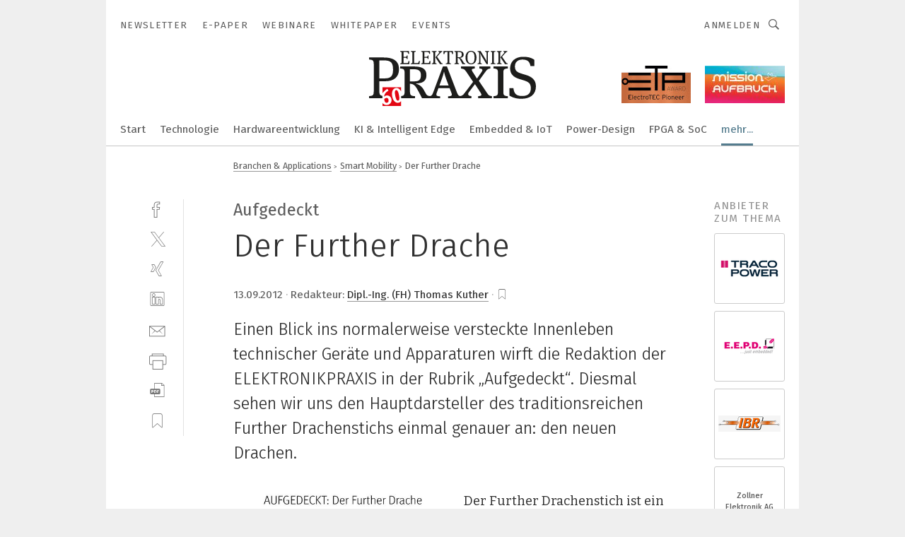

--- FILE ---
content_type: text/html; charset=UTF-8
request_url: https://www.elektronikpraxis.de/der-further-drache-a-377636/
body_size: 64976
content:
<!DOCTYPE html><html lang="de">
<head>
			<meta http-equiv="X-UA-Compatible" content="IE=edge">
	<meta http-equiv="Content-Type" content="text/html; charset=UTF-8">
<meta name="charset" content="utf-8">
<meta name="description" content="Einen Blick ins normalerweise versteckte Innenleben technischer Geräte und Apparaturen wirft die Redaktion der ELEKTRONIKPRAXIS in der Rubrik „Aufgedeckt“. Diesmal sehen wir uns den Hauptdarsteller des traditionsreichen Further Drachenstichs einmal genauer an: den neuen Drachen.">
<meta name="language" content="de">
<meta name="robots" content="INDEX,FOLLOW,NOODP">
<meta property="og:url" content="https://www.elektronikpraxis.de/der-further-drache-a-377636/">
<meta property="og:site_name" content="ELEKTRONIKPRAXIS">
<meta property="twitter:url" content="https://www.elektronikpraxis.de/der-further-drache-a-377636/">
<meta property="twitter:card" content="summary_large_image">
<meta property="og:title" content="Der Further Drache">
<meta property="og:type" content="article">
<meta property="og:description" content="Einen Blick ins normalerweise versteckte Innenleben technischer Geräte und Apparaturen wirft die Redaktion der ELEKTRONIKPRAXIS in der Rubrik „Aufgedeckt“. Diesmal sehen wir uns den Hauptdarsteller des traditionsreichen Further Drachenstichs einmal genauer an: den neuen Drachen.">
<meta property="twitter:title" content="Der Further Drache">
<meta property="twitter:description" content="Einen Blick ins normalerweise versteckte Innenleben technischer Geräte und Apparaturen wirft die Redaktion der ELEKTRONIKPRAXIS in der Rubrik „Aufgedeckt“. Diesmal sehen wir uns den Hauptdarsteller des traditionsreichen Further Drachenstichs einmal genauer an: den neuen Drachen.">
<meta property="og:image" content="https://cdn1.vogel.de/KmGiNpsnWxQQtwph1W0I7NJh5R4=/fit-in/1200x630/filters:format(png):quality(90)/images.vogel.de/vogelonline/bdb/498800/498850/original.jpg">
<meta property="og:image:type" content="image/png">
<meta property="twitter:image" content="https://cdn1.vogel.de/KmGiNpsnWxQQtwph1W0I7NJh5R4=/fit-in/1200x630/filters:format(png):quality(90)/images.vogel.de/vogelonline/bdb/498800/498850/original.jpg">
<meta name="publish-date" content="2012-09-13T07:16:00+02:00">
<meta name="author" content="Thomas Kuther">
<meta name="theme-color" content="#ffffff">
<meta name="msapplication-TileColor" content="#ffffff">
<meta name="apple-mobile-web-app-title" content="ELEKTRONIKPRAXIS">
<meta name="application-name" content="ELEKTRONIKPRAXIS">
<meta name="facebook-domain-verification" content="rmb5jjx30yeybjknmmc3qb1j1vofdu">	<meta name="viewport" content="width=device-width,initial-scale=1.0">
	<meta name="robots" content="max-snippet:-1, max-image-preview:large, max-video-preview:-1">

<title>Der Further Drache</title>
<link href="https://www.elektronikpraxis.de/der-further-drache-a-377636/" rel="canonical">
<link href="https://cdn1.vogel.de/KmGiNpsnWxQQtwph1W0I7NJh5R4=/fit-in/1200x630/filters:format(png):quality(90)/images.vogel.de/vogelonline/bdb/498800/498850/original.jpg" rel="images_src">
<link href="https://cdn2.vogel.de/applications/1/scss/basic.css?v=1.075" media="screen,print" rel="stylesheet" type="text/css">
	<link rel="preconnect" href="https://cdn1.vogel.de/" crossorigin>
	<link rel="dns-prefetch" href="https://cdn1.vogel.de">
	<link rel="preconnect" href="https://cdn2.vogel.de/" crossorigin>
	<link rel="dns-prefetch" href="https://cdn2.vogel.de">
	<link rel="preconnect" href="https://c.delivery.consentmanager.net">
	<link rel="preconnect" href="https://cdn.consentmanager.net">
	<link rel="apple-touch-icon" sizes="180x180" href="/apple-touch-icon.png">
	<link rel="icon" type="image/png" sizes="192x192" href="/web-app-manifest-192x192.png">
	<link rel="icon" type="image/png" sizes="512x512" href="/web-app-manifest-512x512.png">
	<link rel="icon" type="image/png" sizes="96x96" href="/favicon-96x96.png">
	<link rel="icon" type="image/svg+xml" href="/favicon.svg">
	<link rel="shortcut icon" type="image/x-icon" href="/favicon.ico">
	<link rel="icon" type="image/x-icon" href="/favicon.ico">
	<link rel="alternate" href="/rss/news.xml"
	      type="application/rss+xml" title="RSS-Feed News">
	<link rel="alternate" href="/atom/news.xml"
	      type="application/atom+xml" title="ATOM-Feed News">

<script  src="https://cdn2.vogel.de/js/bundle.js?v=1.3"></script>
<script >
    //<!--
    window.gdprAppliesGlobally=true;if(!("cmp_id" in window)||window.cmp_id<1){window.cmp_id=28861}if(!("cmp_cdid" in window)){window.cmp_cdid="dad7ce8852c7"}if(!("cmp_params" in window)){window.cmp_params="&usedesign=37931"}if(!("cmp_host" in window)){window.cmp_host="b.delivery.consentmanager.net"}if(!("cmp_cdn" in window)){window.cmp_cdn="cdn.consentmanager.net"}if(!("cmp_proto" in window)){window.cmp_proto="https:"}if(!("cmp_codesrc" in window)){window.cmp_codesrc="1"}window.cmp_getsupportedLangs=function(){var b=["DE","EN","FR","IT","NO","DA","FI","ES","PT","RO","BG","ET","EL","GA","HR","LV","LT","MT","NL","PL","SV","SK","SL","CS","HU","RU","SR","ZH","TR","UK","AR","BS"];if("cmp_customlanguages" in window){for(var a=0;a<window.cmp_customlanguages.length;a++){b.push(window.cmp_customlanguages[a].l.toUpperCase())}}return b};window.cmp_getRTLLangs=function(){var a=["AR"];if("cmp_customlanguages" in window){for(var b=0;b<window.cmp_customlanguages.length;b++){if("r" in window.cmp_customlanguages[b]&&window.cmp_customlanguages[b].r){a.push(window.cmp_customlanguages[b].l)}}}return a};window.cmp_getlang=function(j){if(typeof(j)!="boolean"){j=true}if(j&&typeof(cmp_getlang.usedlang)=="string"&&cmp_getlang.usedlang!==""){return cmp_getlang.usedlang}var g=window.cmp_getsupportedLangs();var c=[];var f=location.hash;var e=location.search;var a="languages" in navigator?navigator.languages:[];if(f.indexOf("cmplang=")!=-1){c.push(f.substr(f.indexOf("cmplang=")+8,2).toUpperCase())}else{if(e.indexOf("cmplang=")!=-1){c.push(e.substr(e.indexOf("cmplang=")+8,2).toUpperCase())}else{if("cmp_setlang" in window&&window.cmp_setlang!=""){c.push(window.cmp_setlang.toUpperCase())}else{if(a.length>0){for(var d=0;d<a.length;d++){c.push(a[d])}}}}}if("language" in navigator){c.push(navigator.language)}if("userLanguage" in navigator){c.push(navigator.userLanguage)}var h="";for(var d=0;d<c.length;d++){var b=c[d].toUpperCase();if(g.indexOf(b)!=-1){h=b;break}if(b.indexOf("-")!=-1){b=b.substr(0,2)}if(g.indexOf(b)!=-1){h=b;break}}if(h==""&&typeof(cmp_getlang.defaultlang)=="string"&&cmp_getlang.defaultlang!==""){return cmp_getlang.defaultlang}else{if(h==""){h="EN"}}h=h.toUpperCase();return h};(function(){var n=document;var p=n.getElementsByTagName;var q=window;var f="";var b="_en";if("cmp_getlang" in q){f=q.cmp_getlang().toLowerCase();if("cmp_customlanguages" in q){for(var h=0;h<q.cmp_customlanguages.length;h++){if(q.cmp_customlanguages[h].l.toUpperCase()==f.toUpperCase()){f="en";break}}}b="_"+f}function g(i,e){var t="";i+="=";var s=i.length;var d=location;if(d.hash.indexOf(i)!=-1){t=d.hash.substr(d.hash.indexOf(i)+s,9999)}else{if(d.search.indexOf(i)!=-1){t=d.search.substr(d.search.indexOf(i)+s,9999)}else{return e}}if(t.indexOf("&")!=-1){t=t.substr(0,t.indexOf("&"))}return t}var j=("cmp_proto" in q)?q.cmp_proto:"https:";if(j!="http:"&&j!="https:"){j="https:"}var k=("cmp_ref" in q)?q.cmp_ref:location.href;var r=n.createElement("script");r.setAttribute("data-cmp-ab","1");var c=g("cmpdesign","");var a=g("cmpregulationkey","");var o=g("cmpatt","");r.src=j+"//"+q.cmp_host+"/delivery/cmp.php?"+("cmp_id" in q&&q.cmp_id>0?"id="+q.cmp_id:"")+("cmp_cdid" in q?"cdid="+q.cmp_cdid:"")+"&h="+encodeURIComponent(k)+(c!=""?"&cmpdesign="+encodeURIComponent(c):"")+(a!=""?"&cmpregulationkey="+encodeURIComponent(a):"")+(o!=""?"&cmpatt="+encodeURIComponent(o):"")+("cmp_params" in q?"&"+q.cmp_params:"")+(n.cookie.length>0?"&__cmpfcc=1":"")+"&l="+f.toLowerCase()+"&o="+(new Date()).getTime();r.type="text/javascript";r.async=true;if(n.currentScript&&n.currentScript.parentElement){n.currentScript.parentElement.appendChild(r)}else{if(n.body){n.body.appendChild(r)}else{var m=p("body");if(m.length==0){m=p("div")}if(m.length==0){m=p("span")}if(m.length==0){m=p("ins")}if(m.length==0){m=p("script")}if(m.length==0){m=p("head")}if(m.length>0){m[0].appendChild(r)}}}var r=n.createElement("script");r.src=j+"//"+q.cmp_cdn+"/delivery/js/cmp"+b+".min.js";r.type="text/javascript";r.setAttribute("data-cmp-ab","1");r.async=true;if(n.currentScript&&n.currentScript.parentElement){n.currentScript.parentElement.appendChild(r)}else{if(n.body){n.body.appendChild(r)}else{var m=p("body");if(m.length==0){m=p("div")}if(m.length==0){m=p("span")}if(m.length==0){m=p("ins")}if(m.length==0){m=p("script")}if(m.length==0){m=p("head")}if(m.length>0){m[0].appendChild(r)}}}})();window.cmp_addFrame=function(b){if(!window.frames[b]){if(document.body){var a=document.createElement("iframe");a.style.cssText="display:none";if("cmp_cdn" in window&&"cmp_ultrablocking" in window&&window.cmp_ultrablocking>0){a.src="//"+window.cmp_cdn+"/delivery/empty.html"}a.name=b;document.body.appendChild(a)}else{window.setTimeout(window.cmp_addFrame,10,b)}}};window.cmp_rc=function(h){var b=document.cookie;var f="";var d=0;while(b!=""&&d<100){d++;while(b.substr(0,1)==" "){b=b.substr(1,b.length)}var g=b.substring(0,b.indexOf("="));if(b.indexOf(";")!=-1){var c=b.substring(b.indexOf("=")+1,b.indexOf(";"))}else{var c=b.substr(b.indexOf("=")+1,b.length)}if(h==g){f=c}var e=b.indexOf(";")+1;if(e==0){e=b.length}b=b.substring(e,b.length)}return(f)};window.cmp_stub=function(){var a=arguments;__cmp.a=__cmp.a||[];if(!a.length){return __cmp.a}else{if(a[0]==="ping"){if(a[1]===2){a[2]({gdprApplies:gdprAppliesGlobally,cmpLoaded:false,cmpStatus:"stub",displayStatus:"hidden",apiVersion:"2.0",cmpId:31},true)}else{a[2](false,true)}}else{if(a[0]==="getUSPData"){a[2]({version:1,uspString:window.cmp_rc("")},true)}else{if(a[0]==="getTCData"){__cmp.a.push([].slice.apply(a))}else{if(a[0]==="addEventListener"||a[0]==="removeEventListener"){__cmp.a.push([].slice.apply(a))}else{if(a.length==4&&a[3]===false){a[2]({},false)}else{__cmp.a.push([].slice.apply(a))}}}}}}};window.cmp_gppstub=function(){var a=arguments;__gpp.q=__gpp.q||[];if(!a.length){return __gpp.q}var g=a[0];var f=a.length>1?a[1]:null;var e=a.length>2?a[2]:null;if(g==="ping"){return{gppVersion:"1.0",cmpStatus:"stub",cmpDisplayStatus:"hidden",apiSupport:[],currentAPI:"",cmpId:31}}else{if(g==="addEventListener"){__gpp.e=__gpp.e||[];if(!("lastId" in __gpp)){__gpp.lastId=0}__gpp.lastId++;var c=__gpp.lastId;__gpp.e.push({id:c,callback:f});return{eventName:"listenerRegistered",listenerId:c,data:true}}else{if(g==="removeEventListener"){var h=false;__gpp.e=__gpp.e||[];for(var d=0;d<__gpp.e.length;d++){if(__gpp.e[d].id==e){__gpp.e[d].splice(d,1);h=true;break}}return{eventName:"listenerRemoved",listenerId:e,data:h}}else{if(g==="hasSection"||g==="getSection"||g==="getField"||g==="getGPPString"){return null}else{__gpp.q.push([].slice.apply(a))}}}}};window.cmp_msghandler=function(d){var a=typeof d.data==="string";try{var c=a?JSON.parse(d.data):d.data}catch(f){var c=null}if(typeof(c)==="object"&&c!==null&&"__cmpCall" in c){var b=c.__cmpCall;window.__cmp(b.command,b.parameter,function(h,g){var e={__cmpReturn:{returnValue:h,success:g,callId:b.callId}};d.source.postMessage(a?JSON.stringify(e):e,"*")})}if(typeof(c)==="object"&&c!==null&&"__uspapiCall" in c){var b=c.__uspapiCall;window.__uspapi(b.command,b.version,function(h,g){var e={__uspapiReturn:{returnValue:h,success:g,callId:b.callId}};d.source.postMessage(a?JSON.stringify(e):e,"*")})}if(typeof(c)==="object"&&c!==null&&"__tcfapiCall" in c){var b=c.__tcfapiCall;window.__tcfapi(b.command,b.version,function(h,g){var e={__tcfapiReturn:{returnValue:h,success:g,callId:b.callId}};d.source.postMessage(a?JSON.stringify(e):e,"*")},b.parameter)}if(typeof(c)==="object"&&c!==null&&"__gppCall" in c){var b=c.__gppCall;window.__gpp(b.command,function(h,g){var e={__gppReturn:{returnValue:h,success:g,callId:b.callId}};d.source.postMessage(a?JSON.stringify(e):e,"*")},b.parameter,"version" in b?b.version:1)}};window.cmp_setStub=function(a){if(!(a in window)||(typeof(window[a])!=="function"&&typeof(window[a])!=="object"&&(typeof(window[a])==="undefined"||window[a]!==null))){window[a]=window.cmp_stub;window[a].msgHandler=window.cmp_msghandler;window.addEventListener("message",window.cmp_msghandler,false)}};window.cmp_setGppStub=function(a){if(!(a in window)||(typeof(window[a])!=="function"&&typeof(window[a])!=="object"&&(typeof(window[a])==="undefined"||window[a]!==null))){window[a]=window.cmp_gppstub;window[a].msgHandler=window.cmp_msghandler;window.addEventListener("message",window.cmp_msghandler,false)}};window.cmp_addFrame("__cmpLocator");if(!("cmp_disableusp" in window)||!window.cmp_disableusp){window.cmp_addFrame("__uspapiLocator")}if(!("cmp_disabletcf" in window)||!window.cmp_disabletcf){window.cmp_addFrame("__tcfapiLocator")}if(!("cmp_disablegpp" in window)||!window.cmp_disablegpp){window.cmp_addFrame("__gppLocator")}window.cmp_setStub("__cmp");if(!("cmp_disabletcf" in window)||!window.cmp_disabletcf){window.cmp_setStub("__tcfapi")}if(!("cmp_disableusp" in window)||!window.cmp_disableusp){window.cmp_setStub("__uspapi")}if(!("cmp_disablegpp" in window)||!window.cmp_disablegpp){window.cmp_setGppStub("__gpp")};
    //-->
</script>
<script >
    //<!--
    
				window.cmp_block_inline = true;
				window.cmp_block_unkown = false;
				window.cmp_block_sync = false;
				window.cmp_block_img = false;
				window.cmp_block_samedomain = false;
				window.cmp_setlang = "DE";
			
    //-->
</script>
<script type="text/plain" data-cmp-vendor="c5035" class="cmplazyload" data-cmp-block="contentpass">
    //<!--
    
                             
                     function isFirefox() {
                            return navigator.userAgent.toLowerCase().indexOf("firefox") >= 0;
                            }
                         $(document).ready(function () {
                         console.log(isFirefox());
                        var is_adblocker = false;
                        // keine Recht für Google
                        if (typeof adsBlocked == "undefined") {
                            function adsBlocked(callback) {
                                if (typeof __tcfapi != "undefined") {
                                    __tcfapi("addEventListener", 2, function (tcData, success) {
                                        var x = __tcfapi("getCMPData");
                                        if (
                                            "purposeConsents" in x &&
                                            "1" in x.purposeConsents && x.purposeConsents["1"] &&
                                            "vendorConsents" in x && "755" in x.vendorConsents && x.vendorConsents["755"]
                                        ) {
                                            if(isFirefox()){
                                            
                                                $req = fetch(new Request("https://pagead2.googlesyndication.com",{method:"HEAD",mode:"no-cors"}));
                                                $req.then(function (response) {
                                                    return response;
                                                }).then(function (response) {
                                                    callback(false);
                                                }).catch(function (exception) {
                                                    callback(true);
                                                });
                                            }
                                            else{
                                                var ADS_URL = "https://pagead2.googlesyndication.com/pagead/js/adsbygoogle.js";
                                                var xhr = new XMLHttpRequest();
                                                xhr.onreadystatechange = function () {
                                                    if (xhr.readyState == XMLHttpRequest.DONE) {
                                                        callback(xhr.status === 0 || xhr.responseURL !== ADS_URL);
                                                    }
                                                };
                                                xhr.open("HEAD", ADS_URL, true);
                                                xhr.send(null);
                                            }
                                           
                                            
                        
                                        } else {
                                            callback(true);
                                        }
                                    });
                                } else {
                                    callback(true);
                                }
                            }
                        }
                        // AdsBlocked - Funktion wird erst später geladen und auch nicht mit Contentpass!!!!
                        adsBlocked(function (blocked) {
                            is_adblocker = !!blocked ;
                            console.log(is_adblocker?"Ads blocked":"Ads not Blocked");
                            if (typeof __tcfapi != "undefined") {
                                __tcfapi("addEventListener", 2, function (tcData, success) {
                                    var cmpdata = __tcfapi("getCMPData");
                                    // Wenn keine Zustimmung für GoogleAds vorhanden ist
                                    if ((!success ||
                                            is_adblocker ||
                                            !("vendorConsents" in cmpdata) ||
                                            !("755" in cmpdata.vendorConsents) ||
                                            !(cmpdata.vendorConsents["755"])) && 
                                            (tcData.eventStatus === "tcloaded" || tcData.eventStatus === "useractioncomplete")
                                        ) {
                                        $.get("/wb/1/", function (OBJ_response) {
                                            if (OBJ_response.content) {
                                                var OBJ_element = document.createElement("div");
                                                $(OBJ_element).append(OBJ_response.content);
                                                $("body").prepend(OBJ_element.firstChild);
                                            }
                                        });
                                        $.get("/wb/2/", function (OBJ_response) {
                                            if (OBJ_response.content) {
                                                var OBJ_element_ref = document.getElementById("advertisement_06");
                                                var OBJ_element = document.createElement("div");
                                                $(OBJ_element).append(OBJ_response.content);
                                                OBJ_element_ref.append(OBJ_element.firstChild);
                                            }
                                        });
                                        $.get("/wb/3/", function (OBJ_response) {
                                            if (OBJ_response.content) {
                                                var OBJ_element_ref = document.getElementById("advertisement_04");
                                                var OBJ_element = document.createElement("div");
                                                $(OBJ_element).append(OBJ_response.content);
                                                OBJ_element_ref.append(OBJ_element.firstChild);
                                            }
                                        });
                                    }
                                    __tcfapi("removeEventListener", 2, function (success) {}, tcData.listenerId);
                                });
                            }
                        });
                        });
    //-->
</script>
<script type="application/ld+json">
    [
{"@context":"http:\/\/schema.org","@type":"NewsArticle","mainEntityOfPage":"https:\/\/www.elektronikpraxis.de\/der-further-drache-a-377636\/","headline":"Der Further Drache","description":"Einen Blick ins normalerweise versteckte Innenleben technischer Ger\u00e4te und Apparaturen wirft die Redaktion der ELEKTRONIKPRAXIS in der Rubrik \u201eAufgedeckt\u201c. Diesmal sehen wir uns den Hauptdarsteller des traditionsreichen Further Drachenstichs einmal genauer an: den neuen Drachen.","datePublished":"2012-09-13T07:16:00+02:00","dateModified":"2017-01-17T14:51:28+01:00","author":[{"@type":"Person","name":"Thomas Kuther","url":"https:\/\/www.elektronikpraxis.de\/autor\/thomas-kuther\/101008\/"}],"publisher":{"@type":"Organization","name":"ELEKTRONIKPRAXIS","url":"https:\/\/www.elektronikpraxis.de","logo":{"@type":"ImageObject","height":"60px","width":"600px","url":"https:\/\/www.elektronikpraxis.de\/applications\/1\/img\/amp-logo.png"}},"image":[{"id":"498850","classname":"Infinity\\Models\\Entities\\Images\\LegacyImage","title":"Der Drache des Further Drachenstichs ist der weltweit gr\u00f6\u00dfte Schreitroboter","entity":null,"_creauser":null,"_creadate":null,"_modiuser":null,"_modidate":null,"folder":"\/498800\/498850\/","folderprefix":"\/vogelonline\/bdb","filename":"original","network_id":null,"ext":null,"server":"images.vogel.de","application_id":null,"_id":null,"category":null,"application_ids":[],"version":null,"censhareid":null,"source":"Vogel Business Media","comment":"","width":null,"height":null,"license":"","source_prefix":null,"alt_tag":null,"type":10,"contentUrl":"https:\/\/images.vogel.de\/vogelonline\/bdb\/498800\/498850\/original.jpg","creditText":"Vogel Business Media","copyrightNotice":""}]},
{"@context":"http:\/\/schema.org","@type":"BreadcrumbList","itemListElement":[{"@type":"ListItem","position":1,"item":"https:\/\/www.elektronikpraxis.de","name":"Startseite"},{"@type":"ListItem","position":2,"item":"https:\/\/www.elektronikpraxis.de\/branchen-und-applikationen\/","name":"Branchen & Applications"},{"@type":"ListItem","position":3,"item":"https:\/\/www.elektronikpraxis.de\/branchen-und-applikationen\/smart-mobility-elektronik\/","name":"Smart Mobility"},{"@type":"ListItem","position":4,"item":"https:\/\/www.elektronikpraxis.de\/der-further-drache-a-377636\/","name":"Der Further Drache"}]}
]
</script>
	<!--[if lt IE 9]>
	<script>document.createElement("video");
	document.createElement("header");
	document.createElement("section");
	document.createElement("article");
	document.createElement("footer");</script>
	<![endif]-->

    <script type="text/plain" class="cmplazyload" data-cmp-vendor="755">
        const googleAdUrl = 'https://pagead2.googlesyndication.com/pagead/js/adsbygoogle.js';
        try {
            fetch(new Request(googleAdUrl)).catch(_ => dataLayer.push({'event':'AdBlocker'}));
        } catch (e) {
            dataLayer.push({'event':'AdBlocker'});
        }
    </script>
    <!-- truffle.one blockiert bis zum Consent -->
    <script type="text/plain" class="cmplazyload" data-cmp-vendor="c58464">
        var jss = document.getElementsByTagName("script");
        for (var j = jss.length; j >= 0; j--) {
            if (jss[j]) {
                if (jss[j].getAttribute("src") && jss[j].getAttribute("src").indexOf("api.truffle.one/static/getWebData.js") != -1) {
                    jss[j].parentNode.removeChild(jss[j]);
                }
            }
        }
        var t1_params = t1_params || [];
        t1_params.push(["118", "118"]);
        var t = document["createElement"]("script"), i;
        t["type"] = "text/javascript";
        t["src"] = window["location"]["href"]["split"]("/")[0] + "//api.truffle.one/static/getWebData.js";
        i = document["getElementsByTagName"]("script")[0];
        i["parentNode"]["insertBefore"](t, i);
    </script>
	
    <script class="cmplazyload" data-cmp-block="contentpass" data-cmp-vendor="755"
            data-cmp-src="https://securepubads.g.doubleclick.net/tag/js/gpt.js" type="text/plain"></script>

    <script type="text/plain" class="cmplazyload" data-cmp-vendor="755" data-cmp-block="contentpass">
        var googletag = googletag || {};
        googletag.cmd = googletag.cmd || [];
    </script>

            <!-- This nees to be 'text/plain' otherwise banners wont work -->
	    <!-- GPT -->
	    <script type="text/plain" class="cmplazyload" data-cmp-vendor="755" data-cmp-block="contentpass">

		    try
		    {
			    // Array anlegen fuer spaetere Speicherung
			    var ARR_unknown_slots = [];

			    googletag.cmd.push(function ()
			    {

				    // Client
				    var STR_client = "/2686/elektronikpraxis.vogel.de/branchen-und-applikationen/smart-mobility-elektronik";

                    // Groessen
                    var ARR_sizes = [{"type":"slot","size":[[960,252],[980,90],[728,90],[468,60],[1,1]],"mappings":[[[0,0],[1,1]],[[1025,0],[[960,252],[728,90],[468,60],[1,1]]],[[1300,0],[[960,252],[980,90],[728,90],[468,60],[1,1]]]],"id":"advertisement_01"},{"type":"slot","size":[[420,600],[300,600],[160,600],[1,1]],"mappings":[[[0,0],[1,1]],[[1025,0],[[420,600],[300,600],[160,600],[1,1]]]],"id":"advertisement_02"},{"type":"slot","size":[[161,600],[121,600],[1,1]],"mappings":[[[0,0],[1,1]],[[1025,0],[[161,600],[121,600],[1,1]]]],"id":"advertisement_03"},{"type":"slot","size":[[1180,250],[960,250],[728,91],[301,630],[301,330],[301,280],[301,180]],"mappings":[[[0,0],[[301,180],[301,280],[1,1]]],[[1025,0],[[960,250],[728,91],[1,1]]],[[1541,0],[[1180,250],[960,250],[728,91],[1,1]]]],"id":"advertisement_04"},{"type":"slot","size":[[960,251],[728,92],[1,1]],"mappings":[[[0,0],[1,1]],[[1025,0],[[960,251],[728,92],[1,1]]]],"id":"advertisement_05"},{"type":"slot","size":[[300,631],[300,630],[300,331],[300,330],[300,281],[300,280],[1,1]],"mappings":[[[0,0],[[300,631],[300,630],[300,331],[300,330],[300,281],[300,280],[1,1]]]],"id":"advertisement_06"},{"type":"slot","size":[[800,500],[800,350],[800,250],[560,330],[300,631],[300,630],[300,331],[300,330],[300,281],[300,280],[1,1]],"mappings":[[[0,0],[[800,500],[300,631],[300,630],[300,331],[300,330],[300,281],[300,280],[1,1]]],[[1025,0],[[800,350],[800,250],[800,500],[560,330],[300,631],[300,630],[300,331],[300,330],[300,281],[300,280],[1,1]]]],"id":"advertisement_09"},{"type":"slot","size":[[300,633],[300,333],[300,283],[300,120],[1,1]],"mappings":[[[0,0],[[300,633],[300,333],[300,283],[300,120],[1,1]]]],"id":"advertisement_10"},{"type":"slot","size":[[300,284],[300,334],[300,634],[1,1]],"mappings":[[[0,0],[[300,284],[300,334],[300,634],[1,1]]]],"id":"advertisement_13"},{"type":"fluid","size":["fluid"],"id":"advertisement_fluid","path":"\/2686\/elektronikpraxis.vogel.de"}];

                    // Groessen durchlaufen
                    for (var INT_i = 0; INT_i < ARR_sizes.length; INT_i++) {

                        // Mapping vorhanden
                        if (ARR_sizes[INT_i].mappings) {

                            // Mappings durchlaufen
                            var OBJ_size_mapping = googletag.sizeMapping();
                            for (var INT_j = 0; INT_j < ARR_sizes[INT_i].mappings.length; INT_j++) {
                                OBJ_size_mapping.addSize(ARR_sizes[INT_i].mappings[INT_j][0], ARR_sizes[INT_i].mappings[INT_j][1]);
                            } // end for

                        } // end if

                        // Typen
                        switch (ARR_sizes[INT_i].type) {

                            // Slot:
                            case "slot":
                                googletag
                                    .defineSlot(STR_client, ARR_sizes[INT_i].size, ARR_sizes[INT_i].id)
                                    .defineSizeMapping(OBJ_size_mapping.build())
                                    .setCollapseEmptyDiv(true, true)
                                    .addService(googletag.pubads());
                                console.debug("Ad Slot " + ARR_sizes[INT_i].id + " created " );
                                break;
                                
                            //Fluid
                            case "fluid":
                                googletag
                                    .defineSlot(ARR_sizes[INT_i].path, ARR_sizes[INT_i].size, ARR_sizes[INT_i].id)
                                    .setCollapseEmptyDiv(true, true)
                                    .addService(googletag.pubads());
                                console.debug("Ad Slot " + ARR_sizes[INT_i].id + " created ");
                                break;

                            default:
	                            console.debug("Ad Slot unknown");

                        } // end switch

                    } // end for
console.debug("hier beginnt targeting ['wallpaper','zusammenarbeit im unternehmen','antriebs-elektronik','software für die simulation von fertigungsprozessen','elektrische antriebe','elektrischer antrieb','software entwickler','freiheitsgrad','software entwicklung','hydraulikventile','industrial parallel redundancy protocol','zusammenarbeit','software für nc-simulation','auswahl von kabeln und leitungen','ccx-business-media-phone-familie','weltweit','pcs 7 neue software','team','transportfahrzeug','software für logistik','fahrerlose transportfahrzeuge','projekt','geräte & chemikalien für die druckvorstufe','simulationen','360° view','bird view','particle view','area view','datenübertragung','software für events','software für informationssicherheit','software für isms','software für produktentwicklung','mechatronische systeme','microsoft teams','ms teams','virtuelle teams','abteilungsübergreifende zusammenarbeit','fahrerloses transportfahrzeug','software zum schleifen','sichere datenübertragung','transport','kommunikation','entwickler','hydraulische futter','anforderungen priorisieren','funktionale anforderungen','software-entwicklungen','5-achsen','4 achsen','5 achsen','projekt-management','5 achsen fräsen','leitungen bahntechnik','halogenfreie leitungen','brandsichere leitungen','pur-leitungen','flexible manufacturing systems','unternehmen','nicht-funktionale anforderungen','energieeffizienz unternehmen']");
	                // Banner aktivieren
	                googletag.pubads().setTargeting("kw", ['wallpaper','zusammenarbeit im unternehmen','antriebs-elektronik','software für die simulation von fertigungsprozessen','elektrische antriebe','elektrischer antrieb','software entwickler','freiheitsgrad','software entwicklung','hydraulikventile','industrial parallel redundancy protocol','zusammenarbeit','software für nc-simulation','auswahl von kabeln und leitungen','ccx-business-media-phone-familie','weltweit','pcs 7 neue software','team','transportfahrzeug','software für logistik','fahrerlose transportfahrzeuge','projekt','geräte & chemikalien für die druckvorstufe','simulationen','360° view','bird view','particle view','area view','datenübertragung','software für events','software für informationssicherheit','software für isms','software für produktentwicklung','mechatronische systeme','microsoft teams','ms teams','virtuelle teams','abteilungsübergreifende zusammenarbeit','fahrerloses transportfahrzeug','software zum schleifen','sichere datenübertragung','transport','kommunikation','entwickler','hydraulische futter','anforderungen priorisieren','funktionale anforderungen','software-entwicklungen','5-achsen','4 achsen','5 achsen','projekt-management','5 achsen fräsen','leitungen bahntechnik','halogenfreie leitungen','brandsichere leitungen','pur-leitungen','flexible manufacturing systems','unternehmen','nicht-funktionale anforderungen','energieeffizienz unternehmen']);
console.debug("hier targeting ende ['wallpaper','zusammenarbeit im unternehmen','antriebs-elektronik','software für die simulation von fertigungsprozessen','elektrische antriebe','elektrischer antrieb','software entwickler','freiheitsgrad','software entwicklung','hydraulikventile','industrial parallel redundancy protocol','zusammenarbeit','software für nc-simulation','auswahl von kabeln und leitungen','ccx-business-media-phone-familie','weltweit','pcs 7 neue software','team','transportfahrzeug','software für logistik','fahrerlose transportfahrzeuge','projekt','geräte & chemikalien für die druckvorstufe','simulationen','360° view','bird view','particle view','area view','datenübertragung','software für events','software für informationssicherheit','software für isms','software für produktentwicklung','mechatronische systeme','microsoft teams','ms teams','virtuelle teams','abteilungsübergreifende zusammenarbeit','fahrerloses transportfahrzeug','software zum schleifen','sichere datenübertragung','transport','kommunikation','entwickler','hydraulische futter','anforderungen priorisieren','funktionale anforderungen','software-entwicklungen','5-achsen','4 achsen','5 achsen','projekt-management','5 achsen fräsen','leitungen bahntechnik','halogenfreie leitungen','brandsichere leitungen','pur-leitungen','flexible manufacturing systems','unternehmen','nicht-funktionale anforderungen','energieeffizienz unternehmen']");
console.debug("slotRequested anfang");
	                googletag.pubads().addEventListener("slotRequested", function (event)
	                {
		                // Nachricht in Konsole
		                console.debug("Ad Slot " + event.slot.getSlotElementId() + " requested");
	                });

                    googletag.pubads().addEventListener("slotResponseReceived", function (event) {
                        // Nachricht in Konsole
                        console.debug("Ad Slot " + event.slot.getSlotElementId() + " response received");
                    });
                    googletag.pubads().addEventListener("slotRenderEnded", function (event) {

                        try {

                            // Creative geladen
                            if (
                                //typeof event.creativeId !== "undefined" && event.creativeId !== null &&
                                typeof event.slot !== "undefined"
                            ) {

                                // Slot nicht leer
                                if (!event.isEmpty) {

                                    // Nachricht in Konsole
                                    console.debug("Ad Slot " + event.slot.getSlotElementId() + " rendered");
                                    
                                    // Slot als jQuery Objekt speichern
                                    var OBJ_slot = $("div#" + event.slot.getSlotElementId());

                                    // Slot einblenden (falls ausgeblendet)
                                    OBJ_slot.show();
                                    
                                    // Eigene Slots durchlaufen (keine Manipulation von z.B. BusinessAd)
                                    var BOO_found = false;

                                    for (var INT_i = 0; INT_i < ARR_sizes.length; INT_i++) {

                                        // Slot bekannt
                                        if (event.slot.getSlotElementId() === ARR_sizes[INT_i].id) {

                                            // Element gefunden
                                            BOO_found = true;
                                         
                                            // iFrame
                                            var OBJ_iframe = OBJ_slot.find("iframe");


                                            // Kein iFrame, aber Tracking-Pixel
                                            if (
                                                OBJ_slot.find("ins>ins").length > 0 &&
                                                OBJ_slot.find("ins>ins").height() === 1
                                            ) {

                                                // Slot ausblenden
                                                OBJ_slot.hide();

                                                // Nachricht in Konsole
                                                console.debug("Ad Slot " + event.slot.getSlotElementId() +
                                                    " hidden (ins)");

                                            }
                                            // iFrame vorhanden
                                            else if (OBJ_iframe.length > 0) {
                                                // iFrame
                                                var OBJ_iframe_content = OBJ_iframe.contents();

                                                // Tracking-Pixel nicht vorhanden
                                                if (
                                                    (
                                                        OBJ_iframe_content.find("body>img").length === 0 ||
                                                        OBJ_iframe_content.find("body>img").height() > 1
                                                    ) &&
                                                    (
                                                        OBJ_iframe_content.find("body>div>img").length ===
                                                        0 ||
                                                        OBJ_iframe_content.find("body>div>img").height() >
                                                        1
                                                    ) &&
                                                    OBJ_iframe_content.find("body>div>amp-pixel").length ===
                                                    0 &&
                                                    OBJ_iframe_content.find("body>amp-pixel").length === 0
                                                ) {
                                                    let native_ad = OBJ_iframe_content.find(".native-ad").length;
                                                    
                                                    // Background transparent im iFrame
                                                    OBJ_iframe_content.find("head").append('<style type="text/css">body{background: transparent !important;}</style>');

                                                    if(native_ad == 1){

                                                        // Stylesheet ebenfalls in iFrame kopieren
                                                        var STR_stylesheet = "https://cdn2.vogel.de/applications/1/scss/native-ads.css?v=0.19";
                                                        OBJ_iframe_content.find("head").append($("<link/>", {
                                                            rel: "stylesheet",
                                                            href: STR_stylesheet,
                                                            type: "text/css"
                                                        }));
                                                         // CSS-Klasse der Buchung nach aussen uebertragen (nur div)
                                                        OBJ_slot.find("div:first").addClass(
                                                            OBJ_iframe_content.find(".native-ad").attr("class")
                                                        );
                                                        // Klasse in Iframe löschen
                                                        OBJ_iframe_content.find(".native-ad").attr("class","");
    
                                                        OBJ_slot.find("div:first").addClass(
                                                        OBJ_iframe_content.find("body>div>article:not(#whitespace_click)").attr("class")
                                                        );

                                                        OBJ_slot.find("div:first").addClass(
                                                        OBJ_iframe_content.find("body>article:not(#whitespace_click)").attr("class")
                                                        );
                                                    OBJ_iframe_content.find("body>div>article:not(#whitespace_click)").attr("class", "");
                                                    OBJ_iframe_content.find("body>article:not(#whitespace_click)").attr("class", "");
    
                                                        // Nachricht in Konsole
                                                        console.debug("Ad Slot " + event.slot.getSlotElementId() +
                                                            " manipulated: native-ad");

                                                    }else{
                                                    let infClasses = ".lb728, .fs468, .sky, .ca300, .hs2, .sky_hs2, .hs1_160, .hs1_120, .sky_hs1,.sky_hs2, .billboard,.sky_bg980_r,.bb399, .sky, .sky_left, .billboard_inText,.sky_second_160,.sky_second_161,.sky_fixed,.bg_lb, .wall_lb";
                                                    // CSS-Klasse der Buchung nach aussen uebertragen (nur div)
                                                    OBJ_slot.find("div:first").addClass(
                                                        OBJ_iframe_content.find(infClasses).attr("class")
                                                    );
                                                    // Nach Außen übertragene Klasse entfernen
                                                    OBJ_iframe_content.find(infClasses).attr("class", "");
                                               
                                                    // Style und whitespace_click muss mit raus fuer brandgate
                                                    OBJ_iframe_content.find("body>style:first").clone().insertBefore(OBJ_slot.find("div:first"));
                                                    OBJ_iframe_content.find("div#whitespace_click").css('height', '100%');
                                                    OBJ_iframe_content.find("div#whitespace_click").insertBefore(OBJ_slot.find("div:first"));


                                                    // Nachricht in Konsole
                                                    console.debug("Ad Slot " + event.slot.getSlotElementId() +
                                                        " manipulated no native-ad");
                                                    }
                                                    
                                                    
                                                } else {

                                                    // Slot ausblenden
                                                    OBJ_iframe.hide();

                                                    // Nachricht in Konsole
                                                    console.debug("Ad Slot " + event.slot.getSlotElementId() +
                                                        " hidden (iframe img/amp-pixel)");

                                                } // end if

                                            }
                                            // Kein iFrame, aber Tracking-Pixel
                                            else if (OBJ_slot.find("img").height() === 1) {

                                                // Slot ausblenden
                                                OBJ_slot.hide();

                                                // Nachricht in Konsole
                                                console.debug("Ad Slot " + event.slot.getSlotElementId() +
                                                    " hidden (img)");

                                            } // end if

                                        } // end if

                                    } // end for

                                    // Slot nicht gefunden
                                    if (!BOO_found) {

                                        // Slot merken, ausblenden und Nachrichten in Konsole
                                        var STR_ba_id = event.slot.getSlotElementId();

                                        setTimeout(function () {
                                            var OBJ_ba = $("#" + STR_ba_id);
                                            if (
                                                OBJ_ba.is(":visible") === false ||
                                                OBJ_ba.is(":hidden") === true
                                            ) {
                                                ARR_unknown_slots.push(STR_ba_id);
                                                console.debug("Ad Slot " + STR_ba_id + " unknown empty");
                                            } else {
                                                console.debug("Ad Slot " + STR_ba_id + " unkown");
                                            }
                                        }, 500);

                                    } // end if

                                } else {
                                    // Entfernen von nicht gerenderten Werbeanzeigen, damit Darstellung in Zweierelement passt
									let adElement = document.getElementById(event.slot.getSlotElementId());
									
									if (adElement && adElement.parentNode) {
									    let parentNodeOfAdDiv = adElement.parentNode;
									
									    if (
									        parentNodeOfAdDiv.tagName === "SECTION" &&
									        parentNodeOfAdDiv.getAttribute("data-section-id") &&
									        parentNodeOfAdDiv.getAttribute("data-section-id").includes("section_advertisement")
									    ) {
									        parentNodeOfAdDiv.remove();
									    }
									}
                                } // end if

                            } // end if

                        } catch (OBJ_err) {
                            console.debug(OBJ_err);
                        }

                    });
                    
                     							console.debug("ABA_CLIENT_ENABLED is true");
                            if (typeof t1_aba === "function") {
                                try {
                                    // Versuche, t1_aba aufzurufen
                                    t1_aba(googletag, function(updatedGoogletag) {
                                        // enableSingleRequest und enableServices aufrufen, nachdem die Anfrage abgeschlossen ist
                                        updatedGoogletag.pubads().enableSingleRequest();
                                        updatedGoogletag.enableServices();
                                        console.log("T1: GPT enabled after ABA targeting.");
                                        console.debug("Slots created");
                                        googletag = updatedGoogletag;
                                        initDisplay();
                                    });
                                } catch (error) {
                                    // Fallback im Fehlerfall des t1_aba-Aufrufs
                                    console.log("T1: Error calling t1_aba: ", error);
                                    googletag.pubads().enableSingleRequest();
                                    googletag.enableServices();
                                    console.debug("Slots created");
                                    initDisplay();
                                }
                            } else {
                                // Wenn t1_aba nicht definiert ist, enableServices direkt aufrufen
                                console.log("T1: t1_aba not defined");
                                googletag.pubads().enableSingleRequest();
                                googletag.enableServices();
                                console.debug("Slots created");
                                initDisplay();
                            }
                        
           
                  
                    });
        
                    } catch (OBJ_err) {
                        // Nix
                        console.warn("Ad Error - define /2686/elektronikpraxis.vogel.de/branchen-und-applikationen/smart-mobility-elektronik");
            } // end try
        </script>
                <script type="text/plain" class="cmplazyload" data-cmp-vendor="755" data-cmp-block="contentpass">
            function displaydfp() {
                try {
                    googletag.cmd.push(
                        function () {
                            let d = [];
                            window.googletag.pubads().getSlots().forEach(function(element){
                                if ($("#" + element.getSlotId().getDomId()).length === 0) {
                                    d.push(element.getSlotId().getDomId());
                                } else {
                                    googletag.display(element.getSlotId().getDomId());
                                }
                            });
                            console.debug("all Slots displayed");
                            console.debug({"not used Slots": d});
                        });
                } catch (e) {
                    console.debug(e);
                }
            }
            
            function initDisplay(){
                  if (document.readyState === 'loading') {
                    document.addEventListener('DOMContentLoaded', displaydfp);
                } else {
                    displaydfp();
                }
            }

        </script>
    		<!-- BusinessAd -->
		<script>
			var Ads_BA_ADIDsite = "elektronikpraxis.vogel.de";
			var Ads_BA_ADIDsection = "rotation";//bzw. passende Rubrik
			var Ads_BA_keyword = "";
		</script>
	    <script
			    class="cmplazyload" data-cmp-vendor="755" type="text/plain" data-cmp-block="contentpass" id="ba_script" onload="notifyBA()"
			    src="about:blank" data-cmp-src="https://storage.googleapis.com/ba_utils/elektronikpraxis.vogel.de.js"></script>
	    <script  class="cmplazyload" data-cmp-vendor="755" type="text/plain" data-cmp-block="contentpass">
		    function notifyBA(){
                window.dispatchEvent(new Event("__baCMPReady"));
            }
	    </script>
        <style>
            #Ads_BA_CAD2::before, #Ads_BA_CAD::before {
                content:"Anzeige";
                text-align:center;
                margin-bottom:6px;
                font-size:10px;
                display:block;
            }
        </style>
    
		<!-- GTM Vars -->
	<script>
		var dataLayer = [
			{
				"environment": "production", // Umgebung
				"id": "1", // App-ID
                "article_category": "Standard",                				"content_type": "artikel",
                                                				"logged_in": false, // User is logged in
				"accessToPaid": false, // Access paid
								"dimension1": "ep:artikel:377636 der-further-drache", // Shortcut:Type:ID
								"dimension2": "ep:themen:branchen-und-applikationensmart-mobility-elektronik", // Shortcut:"themen":Channel
				"dimension4": "377636", // Content-ID
				"dimension7": "/der-further-drache-a-377636/", // URL
				"dimension11": "5f0d2e96db5bb111ddf467bee3311c2f,676663673ea780ae6a4af6f172c36ed2", // Ad-Views Article
												"dimension13": "194,183402,216396,73085", // Ad-Views Companies
								
			}
		];
	</script>
</head>
<body data-infinity-id="default" data-infinity-type="layout">
<!-- No Bookmark-layer -->    <!-- GTM Code -->
    <noscript>
        <iframe src="https://www.googletagmanager.com/ns.html?id=GTM-TFBTPV9"
                height="0" width="0" style="display:none;visibility:hidden"></iframe>
    </noscript>
    <!-- Automatisches Blockieren vom CMP vermeiden -->
    <script type="text/plain" class="cmplazyload" data-cmp-vendor="s905"  data-cmp-block="contentpass" >(function (w, d, s, l, i)
		{
			w[l] = w[l] || [];
			w[l].push({
				'gtm.start':
					new Date().getTime(), event: 'gtm.js'
			});
			var f = d.getElementsByTagName(s)[0],
				j = d.createElement(s), dl = l != 'dataLayer' ? '&l=' + l : '';
			j.async = true;
			j.src =
				'https://www.googletagmanager.com/gtm.js?id=' + i + dl;
			f.parentNode.insertBefore(j, f);
		})(window, document, 'script', 'dataLayer', 'GTM-TFBTPV9');
	</script>
	<!-- GA Code: no config found -->

<!-- No Jentis --><!-- No Jentis Datalayer -->		<div id="advertisement_01" class="cmplazyload gpt inf-leaderboard" data-cmp-vendor="755"
         data-ad-id="advertisement_01" data-infinity-type="ad" data-infinity-id="v1/advertisement_01">
	</div>
    		<div id="advertisement_02" class="cmplazyload gpt " data-cmp-vendor="755"
         data-ad-id="advertisement_02" data-infinity-type="ad" data-infinity-id="v1/advertisement_02">
	</div>
	    	<div id="advertisement_03" class="cmplazyload gpt " data-cmp-vendor="755"
         data-ad-id="advertisement_03" data-infinity-type="ad" data-infinity-id="v1/advertisement_03">
	</div>
    		<div id="advertisement_11" class="cmplazyload gpt " data-cmp-vendor="755"
         data-ad-id="advertisement_11" data-infinity-type="ad" data-infinity-id="v1/advertisement_11">
	</div>
		<div id="advertisement_12" class="cmplazyload gpt " data-cmp-vendor="755"
         data-ad-id="advertisement_12" data-infinity-type="ad" data-infinity-id="v1/advertisement_12">
	</div>
<div class="inf-website">
	<div id="mainwrapper" class="inf-wrapper">
		<section class="inf-mainheader" data-hj-ignore-attributes>
	<div class="inf-mainheader__wrapper">
		<div class="inf-icon inf-icon--menu inf-mainheader__menu-icon"></div>
		
				
<ul class="inf-servicenav">
    	<a class="inf-btn inf-btn--small inf-btn--info inf-servicenav__btn" title=""
	   href="" style="display: none"></a>
    			<li class="inf-servicenav__item ">
				<a class=" inf-servicenav__link inf-flex inf-flex--a-center" title="Newsletter&#x20;&#x7C;&#x20;Elektronikpraxis" rel="noopener"
                   href="&#x2F;newsletter&#x2F;anmeldungen&#x2F;" target="_self" id="menu-page_5fd0fddceb0f0">

                    					<span class="inf-servicenav__item-name">
                    Newsletter                    </span>
                    				</a>
			</li>
        			<li class="inf-servicenav__item ">
				<a class=" inf-servicenav__link inf-flex inf-flex--a-center" title="E-Paper" rel="noopener, nofollow"
                   href="https&#x3A;&#x2F;&#x2F;www.elektronikpraxis.de&#x2F;e-paper&#x2F;" target="_self" id="menu-page_636e604a9e576">

                    					<span class="inf-servicenav__item-name">
                    E-Paper                    </span>
                    				</a>
			</li>
        			<li class="inf-servicenav__item ">
				<a class=" inf-servicenav__link inf-flex inf-flex--a-center" title="Webinare&#x20;-&#x20;ELEKTRONIKPRAXIS" rel="noopener"
                   href="&#x2F;webinare-elektronik&#x2F;" target="_self" id="menu-page_71779DBE-AB66-4CDF-891D9599EC69D8AD">

                    					<span class="inf-servicenav__item-name">
                    Webinare                    </span>
                    				</a>
			</li>
        			<li class="inf-servicenav__item ">
				<a class=" inf-servicenav__link inf-flex inf-flex--a-center" title="Whitepaper&#x20;Elektronikentwicklung" rel="noopener"
                   href="&#x2F;whitepaper-elektronik&#x2F;" target="_self" id="menu-page_A638ACD7-3005-C796-A6422857659C04C8">

                    					<span class="inf-servicenav__item-name">
                    Whitepaper                    </span>
                    				</a>
			</li>
        			<li class="inf-servicenav__item ">
				<a class=" inf-servicenav__link inf-flex inf-flex--a-center" title="Events" rel="noopener"
                   href="&#x2F;events&#x2F;" target="_self" id="menu-page_66d6f6f05f2e1">

                    					<span class="inf-servicenav__item-name">
                    Events                    </span>
                    				</a>
			</li>
        </ul>

		<div class="inf-mobile-menu">
			<img alt="Mobile-Menu" title="Mobile Menu" class="inf-mobile-menu__dropdown-arrow" src="https://cdn2.vogel.de/img/arrow_dropdown.svg">

			<form action="/suche/"
			      method="get"
			      class="inf-mobile-search">
				<label> <input type="text" placeholder="Suchbegriff eingeben"
				               class="inf-form-input-text inf-mobile-search__input" name="k"> </label>
				<button type="submit" id="search_submit_header-mobile" class="inf-icon inf-icon--search inf-mobile-search__button">
				</button>
			</form>
			
						<div class="inf-mobile-menu__cta-btn-wrapper">
								<a class="inf-btn inf-btn--info inf-full-width" title=""
				   href="" style="display: none"></a>
			</div>
			
						<ul class="inf-mobile-menu__content inf-mobile-menu__content--servicenav">
				<li class="inf-mobile-menu__item					"
			    id="page_5fd0fddceb0f0-mobile">
				
								<a title="Newsletter&#x20;&#x7C;&#x20;Elektronikpraxis"
				   href="&#x2F;newsletter&#x2F;anmeldungen&#x2F;"
					target="_self" rel="noopener"                   class="inf-mobile-menu__link"
                   id="menu-page_5fd0fddceb0f0-mobile">
					Newsletter				</a>
				
				
								
			</li>
					<li class="inf-mobile-menu__item					"
			    id="page_636e604a9e576-mobile">
				
								<a title="E-Paper"
				   href="https&#x3A;&#x2F;&#x2F;www.elektronikpraxis.de&#x2F;e-paper&#x2F;"
					target="_self" rel="noopener"                   class="inf-mobile-menu__link"
                   id="menu-page_636e604a9e576-mobile">
					E-Paper				</a>
				
				
								
			</li>
					<li class="inf-mobile-menu__item					"
			    id="page_71779DBE-AB66-4CDF-891D9599EC69D8AD-mobile">
				
								<a title="Webinare&#x20;-&#x20;ELEKTRONIKPRAXIS"
				   href="&#x2F;webinare-elektronik&#x2F;"
					target="_self" rel="noopener"                   class="inf-mobile-menu__link"
                   id="menu-page_71779DBE-AB66-4CDF-891D9599EC69D8AD-mobile">
					Webinare				</a>
				
				
								
			</li>
					<li class="inf-mobile-menu__item					"
			    id="page_A638ACD7-3005-C796-A6422857659C04C8-mobile">
				
								<a title="Whitepaper&#x20;Elektronikentwicklung"
				   href="&#x2F;whitepaper-elektronik&#x2F;"
					target="_self" rel="noopener"                   class="inf-mobile-menu__link"
                   id="menu-page_A638ACD7-3005-C796-A6422857659C04C8-mobile">
					Whitepaper				</a>
				
				
								
			</li>
					<li class="inf-mobile-menu__item					"
			    id="page_66d6f6f05f2e1-mobile">
				
								<a title="Events"
				   href="&#x2F;events&#x2F;"
					target="_self" rel="noopener"                   class="inf-mobile-menu__link"
                   id="menu-page_66d6f6f05f2e1-mobile">
					Events				</a>
				
				
								
			</li>
		</ul>
			
			<ul class="inf-mobile-menu__content">
				<li class="inf-mobile-menu__item					"
			    id="home-mobile">
				
								<a title="Fachzeitschrift&#x20;f&#xFC;r&#x20;Elektronik&#x20;-&#x20;ELEKTRONIKPRAXIS"
				   href="&#x2F;"
					target="_self" rel="noopener"                   class="inf-mobile-menu__link"
                   id="menu-home-mobile">
									</a>
				
				
								
			</li>
					<li class="inf-mobile-menu__item inf-relative					"
			    id="page_E72AA779-1A30-4E38-AA80CA211F36D7D0-mobile">
				
								<a title="Technologietrends&#x20;in&#x20;der&#x20;Elektronik&#x20;-&#x20;ELEKTRONIKPRAXIS"
				   href="&#x2F;technologietrends&#x2F;"
					target="_self" rel="noopener"                   class="inf-mobile-menu__link&#x20;inf-mobile-menu__link--with-subnav"
                   id="menu-page_E72AA779-1A30-4E38-AA80CA211F36D7D0-mobile">
					Technologie				</a>
				
				
													
										<a href="#" class="inf-subnav__icon inf-toggle inf-icon--arrow-dropdown"></a>
					
										<ul class="inf-mobile-subnav">
	
				<li class="inf-mobile-subnav__item" id="page_A32DB6DC-9DDD-4CAC-90EA2B5AC23B354D-mobile">
								<a id="menu-page_A32DB6DC-9DDD-4CAC-90EA2B5AC23B354D-mobile" title="5G&#x20;&amp;&#x20;LPWAN&#x20;-&#x20;Fachwissen&#x20;f&#xFC;r&#x20;Entwickler&#x20;auf&#x20;ELEKTRONIKPRAXIS" class="inf-mobile-subnav__link" href="&#x2F;technologietrends&#x2F;5G-LPWAN&#x2F;">5G &amp; LPWAN</a>			</li>
		
					<li class="inf-mobile-subnav__item" id="page_1057A98B-0E30-408B-97C360B9F88549DC-mobile">
								<a id="menu-page_1057A98B-0E30-408B-97C360B9F88549DC-mobile" title="Autonome&#x20;Systeme&#x20;-&#x20;ELEKTRONIPRAXIS" class="inf-mobile-subnav__link" href="&#x2F;technologietrends&#x2F;autonome-systeme&#x2F;">Autonome Systeme</a>			</li>
		
					<li class="inf-mobile-subnav__item" id="page_2464ED4B-FD30-45D4-9C9E561DC7C64D13-mobile">
								<a id="menu-page_2464ED4B-FD30-45D4-9C9E561DC7C64D13-mobile" title="Quantencomputer&#x20;-&#x20;ELEKTRONIKPRAXIS" class="inf-mobile-subnav__link" href="&#x2F;technologietrends&#x2F;quantencomputer&#x2F;">Quantencomputer</a>			</li>
		
					<li class="inf-mobile-subnav__item" id="page_5e8ae4f485d93-mobile">
								<a id="menu-page_5e8ae4f485d93-mobile" title="RISC-V&#x20;-&#x20;Fachwissen&#x20;zur&#x20;offenen&#x20;Befehlsarchitektur&#x20;-&#x20;Elektronikpraxis" class="inf-mobile-subnav__link" href="&#x2F;technologietrends&#x2F;risc-v&#x2F;">RISC-V</a>			</li>
		
					<li class="inf-mobile-subnav__item" id="page_4fa40780-b4ac-4cca-aed3c73850688baa-mobile">
								<a id="menu-page_4fa40780-b4ac-4cca-aed3c73850688baa-mobile" title="Technologie&#x20;&amp;&#x20;Forschung&#x20;-&#x20;Elektronikpraxis" class="inf-mobile-subnav__link" href="&#x2F;technologietrends&#x2F;elektronik-forschung&#x2F;">Forschung &amp; Science</a>			</li>
		
					<li class="inf-mobile-subnav__item" id="page_58339BC7-849A-4320-AD0B05FECADA6BEA-mobile">
								<a id="menu-page_58339BC7-849A-4320-AD0B05FECADA6BEA-mobile" title="Seitenblicke&#x20;-&#x20;ELEKTRONIKPRAXIS" class="inf-mobile-subnav__link" href="&#x2F;technologietrends&#x2F;seitenblicke&#x2F;">Seitenblicke</a>			</li>
		
		
</ul>				
				
			</li>
					<li class="inf-mobile-menu__item inf-relative					"
			    id="page_A638AC0B-3005-C796-A61AB0A22CF60A13-mobile">
				
								<a title="Hardwareentwicklung&#x20;f&#xFC;r&#x20;Elektronikentwickler&#x20;-&#x20;Elektronikpraxis"
				   href="&#x2F;hardwareentwicklung&#x2F;"
					target="_self" rel="noopener"                   class="inf-mobile-menu__link&#x20;inf-mobile-menu__link--with-subnav"
                   id="menu-page_A638AC0B-3005-C796-A61AB0A22CF60A13-mobile">
					Hardwareentwicklung				</a>
				
				
													
										<a href="#" class="inf-subnav__icon inf-toggle inf-icon--arrow-dropdown"></a>
					
										<ul class="inf-mobile-subnav">
	
				<li class="inf-mobile-subnav__item inf-mobile-subnav__item--pages" id="page_CCA7C6CE-01F3-489B-B691B87B7EBA7A8F-mobile">
								<a id="menu-page_CCA7C6CE-01F3-489B-B691B87B7EBA7A8F-mobile" title="Digitale&#x20;Bauelemente&#x20;-&#x20;ELEKTRONIKPRAXIS" class="inf-mobile-subnav__link" href="&#x2F;hardwareentwicklung&#x2F;digitale-bauelemente&#x2F;">Digitale Bauelemente</a>			</li>
		
					<li class="inf-mobile-subnav__item inf-mobile-subnav__item--pages" id="page_A638ADB1-3005-C796-A663D0F716E196A5-mobile">
								<a id="menu-page_A638ADB1-3005-C796-A663D0F716E196A5-mobile" title="Analogtechnik&#x20;Fachwissen&#x20;-&#x20;ELEKTRONIKPRAXIS" class="inf-mobile-subnav__link" href="&#x2F;hardwareentwicklung&#x2F;analogtechnik&#x2F;">Analogtechnik</a>			</li>
		
					<li class="inf-mobile-subnav__item" id="page_A638AE3E-3005-C796-A6D73B4A902B4F32-mobile">
								<a id="menu-page_A638AE3E-3005-C796-A6D73B4A902B4F32-mobile" title="Passive&#x20;Bauelemente&#x20;-&#x20;ELEKTRONIKPRAXIS" class="inf-mobile-subnav__link" href="&#x2F;hardwareentwicklung&#x2F;passive-bauelemente&#x2F;">Passive Bauelemente</a>			</li>
		
					<li class="inf-mobile-subnav__item inf-mobile-subnav__item--pages" id="page_A638AECB-3005-C796-A669D792D1B9AB7A-mobile">
								<a id="menu-page_A638AECB-3005-C796-A669D792D1B9AB7A-mobile" title="Elektromechanik&#x20;-&#x20;ELEKTRONIKPRAXIS" class="inf-mobile-subnav__link" href="&#x2F;hardwareentwicklung&#x2F;elektromechanik&#x2F;">Elektromechanik</a>			</li>
		
					<li class="inf-mobile-subnav__item" id="page_A638AF48-3005-C796-A6B8A9E20ADFEE6A-mobile">
								<a id="menu-page_A638AF48-3005-C796-A6B8A9E20ADFEE6A-mobile" title="Human-Machine-Interface&#x20;-&#x20;ELEKTRONIKPRAXIS" class="inf-mobile-subnav__link" href="&#x2F;hardwareentwicklung&#x2F;human-machine-interface&#x2F;">Human-Machine-Interface</a>			</li>
		
					<li class="inf-mobile-subnav__item" id="page_A638AE4E-3005-C796-A633E89F00EBEB4D-mobile">
								<a id="menu-page_A638AE4E-3005-C796-A633E89F00EBEB4D-mobile" title="LED&#x20;und&#x20;Optoelektronik&#x20;-&#x20;ELEKTRONIKPRAXIS" class="inf-mobile-subnav__link" href="&#x2F;hardwareentwicklung&#x2F;led-optoelektronik&#x2F;">LED &amp; Optoelektronik</a>			</li>
		
		
</ul>				
				
			</li>
					<li class="inf-mobile-menu__item inf-relative					"
			    id="page_5e8ae6a6e7da6-mobile">
				
								<a title="KI&#x20;&amp;&#x20;Intelligent&#x20;Edge&#x20;&#x2013;&#x20;ELEKTRONIKPRAXIS"
				   href="&#x2F;ki-intelligent-edge&#x2F;"
					target="_self" rel="noopener"                   class="inf-mobile-menu__link&#x20;inf-mobile-menu__link--with-subnav"
                   id="menu-page_5e8ae6a6e7da6-mobile">
					KI &amp; Intelligent Edge				</a>
				
				
													
										<a href="#" class="inf-subnav__icon inf-toggle inf-icon--arrow-dropdown"></a>
					
										<ul class="inf-mobile-subnav">
	
				<li class="inf-mobile-subnav__item" id="page_46D4AFBE-9157-4309-864F986A3BC3B2C7-mobile">
								<a id="menu-page_46D4AFBE-9157-4309-864F986A3BC3B2C7-mobile" title="Embedded&#x20;KI&#x20;&amp;&#x20;Machine&#x20;Learning&#x20;-&#x20;ELEKTRONIKPRAXIS" class="inf-mobile-subnav__link" href="&#x2F;ki-intelligent-edge&#x2F;embedded-ki-machine-learning&#x2F;">KI &amp; Machine Learning</a>			</li>
		
					<li class="inf-mobile-subnav__item" id="page_5e8ae7c80bfdb-mobile">
								<a id="menu-page_5e8ae7c80bfdb-mobile" title="Edge&#x20;KI&#x20;&#x2013;&#x20;ELEKTRONIKPRAXIS" class="inf-mobile-subnav__link" href="&#x2F;ki-intelligent-edge&#x2F;edge-ki-performance&#x2F;">Edge KI</a>			</li>
		
					<li class="inf-mobile-subnav__item" id="page_5e8aef2cb61a6-mobile">
								<a id="menu-page_5e8aef2cb61a6-mobile" title="Edge-to-Cloud-Architekturen&#x20;&#x2013;&#x20;ELEKTRONIKPRAXIS" class="inf-mobile-subnav__link" href="&#x2F;ki-intelligent-edge&#x2F;edge-cloud-architektur&#x2F;">Edge-Cloud-Architektur</a>			</li>
		
					<li class="inf-mobile-subnav__item" id="page_5e8af046efec5-mobile">
								<a id="menu-page_5e8af046efec5-mobile" title="KI-Tools&#x20;&amp;&#x20;Software&#x20;f&#xFC;r&#x20;Embedded&#x20;&#x2013;&#x20;ELEKTRONIKPRAXIS" class="inf-mobile-subnav__link" href="&#x2F;ki-intelligent-edge&#x2F;ki-tools&#x2F;">KI-Tools &amp; Software</a>			</li>
		
		
</ul>				
				
			</li>
					<li class="inf-mobile-menu__item inf-relative					"
			    id="page_5e8ae23519908-mobile">
				
								<a title="Embedded&#x20;Systeme&#x20;&amp;&#x20;Internet&#x20;of&#x20;Things&#x20;&#x2013;&#x20;ELEKTRONIKPRAXIS"
				   href="&#x2F;embedded-iot&#x2F;"
					target="_self" rel="noopener"                   class="inf-mobile-menu__link&#x20;inf-mobile-menu__link--with-subnav"
                   id="menu-page_5e8ae23519908-mobile">
					Embedded &amp; IoT				</a>
				
				
													
										<a href="#" class="inf-subnav__icon inf-toggle inf-icon--arrow-dropdown"></a>
					
										<ul class="inf-mobile-subnav">
	
				<li class="inf-mobile-subnav__item inf-mobile-subnav__item--pages" id="page_682ed91e-8148-471a-80b5b902d071e8cb-mobile">
								<a id="menu-page_682ed91e-8148-471a-80b5b902d071e8cb-mobile" title="Embedded&#x20;Systeme&#x20;-&#x20;Elektronikpraxis" class="inf-mobile-subnav__link" href="&#x2F;embedded-systeme&#x2F;">Embedded Systeme</a>			</li>
		
					<li class="inf-mobile-subnav__item" id="page_DC24FFAF-C735-4E22-B2EEDC115B6FE8AA-mobile">
								<a id="menu-page_DC24FFAF-C735-4E22-B2EEDC115B6FE8AA-mobile" title="Internet&#x20;of&#x20;Things&#x20;&amp;&#x20;Industrial&#x20;IoT&#x20;-&#x20;Fachwissen" class="inf-mobile-subnav__link" href="&#x2F;embedded-systeme&#x2F;internet-of-things&#x2F;">IoT</a>			</li>
		
					<li class="inf-mobile-subnav__item" id="page_5e8af173d87b5-mobile">
								<a id="menu-page_5e8af173d87b5-mobile" title="Connectivity&#x20;im&#x20;IoT&#x20;Internet&#x20;of&#x20;Things&#x20;&#x2013;&#x20;ELEKTRONIKPRAXIS" class="inf-mobile-subnav__link" href="&#x2F;embedded-systeme&#x2F;iot-connectivity&#x2F;">IoT Connectivity</a>			</li>
		
					<li class="inf-mobile-subnav__item" id="page_96344663-68C3-42C3-8A987A5DC907ADB2-mobile">
								<a id="menu-page_96344663-68C3-42C3-8A987A5DC907ADB2-mobile" title="Raspberry&#x20;Pi&#x20;-&#x20;ELEKTRONIKPRAXIS" class="inf-mobile-subnav__link" href="&#x2F;embedded-systeme&#x2F;raspberry-pi&#x2F;">Raspberry PI &amp; SBC</a>			</li>
		
		
</ul>				
				
			</li>
					<li class="inf-mobile-menu__item inf-relative					"
			    id="page_7a33aa09-e902-4277-bf261d65ab675f47-mobile">
				
								<a title="Power-Design&#x20;-&#x20;ELEKTRONIKPRAXIS"
				   href="&#x2F;power-design&#x2F;"
					target="_self" rel="noopener"                   class="inf-mobile-menu__link&#x20;inf-mobile-menu__link--with-subnav"
                   id="menu-page_7a33aa09-e902-4277-bf261d65ab675f47-mobile">
					Power-Design				</a>
				
				
													
										<a href="#" class="inf-subnav__icon inf-toggle inf-icon--arrow-dropdown"></a>
					
										<ul class="inf-mobile-subnav">
	
				<li class="inf-mobile-subnav__item" id="page_A638AE6D-3005-C796-A6AFF8E6E888F440-mobile">
								<a id="menu-page_A638AE6D-3005-C796-A6AFF8E6E888F440-mobile" title="Leistungselektronik&#x20;-&#x20;ELEKTRONIKPRAXIS" class="inf-mobile-subnav__link" href="&#x2F;power-design&#x2F;leistungselektronik&#x2F;">Leistungselektronik</a>			</li>
		
					<li class="inf-mobile-subnav__item" id="page_dbc166cd-db06-4ee5-a362948f925fdd89-mobile">
								<a id="menu-page_dbc166cd-db06-4ee5-a362948f925fdd89-mobile" title="Power&#x20;Management&#x20;-&#x20;Elektronikpraxis" class="inf-mobile-subnav__link" href="&#x2F;power-design&#x2F;power-management&#x2F;">Power Management</a>			</li>
		
					<li class="inf-mobile-subnav__item" id="page_48a56fc7-5e8a-4eda-8ba6afd39769cd5b-mobile">
								<a id="menu-page_48a56fc7-5e8a-4eda-8ba6afd39769cd5b-mobile" title="Stromversorgungs-&#x20;und&#x20;Power-Design&#x3A;&#x20;Experten-Tipps" class="inf-mobile-subnav__link" href="&#x2F;power-design&#x2F;power-design-tipps&#x2F;">Power-Tipps</a>			</li>
		
					<li class="inf-mobile-subnav__item" id="page_D2097359-A713-40B6-9FAA2801922FBFA6-mobile">
								<a id="menu-page_D2097359-A713-40B6-9FAA2801922FBFA6-mobile" title="Schaltungsschutz&#x20;auf&#x20;Elektronikpraxis" class="inf-mobile-subnav__link" href="&#x2F;power-design&#x2F;schaltungsschutz&#x2F;">Schaltungsschutz</a>			</li>
		
					<li class="inf-mobile-subnav__item" id="page_7d3ae261-d097-47f8-bf0d801a2d418d68-mobile">
								<a id="menu-page_7d3ae261-d097-47f8-bf0d801a2d418d68-mobile" title="Stromversorgung&#x20;-&#x20;Fachwissen,&#x20;Nachrichten,&#x20;Produkte" class="inf-mobile-subnav__link" href="&#x2F;power-design&#x2F;stromversorgungen&#x2F;">Stromversorgungen</a>			</li>
		
					<li class="inf-mobile-subnav__item" id="page_C2D57B0A-3E7D-4D05-85065A9891F3EB23-mobile">
								<a id="menu-page_C2D57B0A-3E7D-4D05-85065A9891F3EB23-mobile" title="Lithium-Ionen&#x20;Akkus&#x20;-&#x20;ELEKTRONIKPRAXIS" class="inf-mobile-subnav__link" href="&#x2F;power-design&#x2F;lithium-ionen-akkus&#x2F;">Lithium-Ionen-Akkus</a>			</li>
		
		
</ul>				
				
			</li>
					<li class="inf-mobile-menu__item					"
			    id="page_D60D70F3-1A56-476B-AE96196EFDDE105C-mobile">
				
								<a title="FPGA-Entwicklung&#x20;-&#x20;ELEKTRONIKPRAXIS"
				   href="&#x2F;fpga&#x2F;"
					target="_self" rel="noopener"                   class="inf-mobile-menu__link"
                   id="menu-page_D60D70F3-1A56-476B-AE96196EFDDE105C-mobile">
					FPGA &amp; SoC				</a>
				
				
								
			</li>
					<li class="inf-mobile-menu__item inf-relative					"
			    id="page_4BB3EC12-24EA-4126-83A6705F3694172C-mobile">
				
								<a title="Elektronikentwicklung&#x20;-&#x20;ELEKTRONIKPRAXIS"
				   href="&#x2F;elektronikentwicklung&#x2F;"
					target="_self" rel="noopener"                   class="inf-mobile-menu__link&#x20;inf-mobile-menu__link--with-subnav"
                   id="menu-page_4BB3EC12-24EA-4126-83A6705F3694172C-mobile">
					Fachthemen				</a>
				
				
													
										<a href="#" class="inf-subnav__icon inf-toggle inf-icon--arrow-dropdown"></a>
					
										<ul class="inf-mobile-subnav">
	
				<li class="inf-mobile-subnav__item" id="page_DE3B3349-B416-4BD9-8E44970E139C1189-mobile">
								<a id="menu-page_DE3B3349-B416-4BD9-8E44970E139C1189-mobile" title="Elektrische&#x20;Antriebstechnik&#x20;-&#x20;ELEKTRONIKPRAXIS" class="inf-mobile-subnav__link" href="&#x2F;elektronikentwicklung&#x2F;elektrische-antriebstechnik&#x2F;">Elektrische Antriebstechnik</a>			</li>
		
					<li class="inf-mobile-subnav__item" id="page_75040CEF-8690-4CD8-BC32FE9C566C30DD-mobile">
								<a id="menu-page_75040CEF-8690-4CD8-BC32FE9C566C30DD-mobile" title="Energieeffizienz&#x20;-&#x20;ELEKTRONIKPRAXIS" class="inf-mobile-subnav__link" href="&#x2F;elektronikentwicklung&#x2F;energieeffizienz&#x2F;">Energieeffizienz</a>			</li>
		
					<li class="inf-mobile-subnav__item" id="page_63ca6eb9667bc-mobile">
								<a id="menu-page_63ca6eb9667bc-mobile" title="Grundlagen&#x20;der&#x20;Elektronik&#x20;" class="inf-mobile-subnav__link" href="&#x2F;elektronikentwicklung&#x2F;definition&#x2F;">Grundlagen der Elektronik</a>			</li>
		
					<li class="inf-mobile-subnav__item" id="page_9E30C23F-1BF4-431C-A7046DD515A16419-mobile">
								<a id="menu-page_9E30C23F-1BF4-431C-A7046DD515A16419-mobile" title="Funktionale&#x20;Sicherheit&#x20;-&#x20;ELEKTRONIKPRAXIS" class="inf-mobile-subnav__link" href="&#x2F;elektronikentwicklung&#x2F;funktionale-sicherheit&#x2F;">Funktionale Sicherheit</a>			</li>
		
					<li class="inf-mobile-subnav__item" id="page_A638AEBB-3005-C796-A661AACCFD9B853D-mobile">
								<a id="menu-page_A638AEBB-3005-C796-A661AACCFD9B853D-mobile" title="Leiterplattendesign&#x20;-&#x20;ELEKTRONIKPRAXIS" class="inf-mobile-subnav__link" href="&#x2F;elektronikentwicklung&#x2F;leiterplatten-design&#x2F;">Leiterplatten-Design</a>			</li>
		
					<li class="inf-mobile-subnav__item" id="page_3024697F-163D-4D7C-AEC68802FC7FD83C-mobile">
								<a id="menu-page_3024697F-163D-4D7C-AEC68802FC7FD83C-mobile" title="Embedded&#x20;Security&#x20;-&#x20;ELEKTRONIKPRAXIS" class="inf-mobile-subnav__link" href="&#x2F;elektronikentwicklung&#x2F;embedded-security&#x2F;">Security</a>			</li>
		
					<li class="inf-mobile-subnav__item" id="page_B45F7B73-832D-47D1-807679BB3A9570A6-mobile">
								<a id="menu-page_B45F7B73-832D-47D1-807679BB3A9570A6-mobile" title="Linear&#x20;Technology&#x20;Design&#x20;Notes" class="inf-mobile-subnav__link" href="&#x2F;elektronikentwicklung&#x2F;design-notes&#x2F;">Design Notes</a>			</li>
		
		
</ul>				
				
			</li>
					<li class="inf-mobile-menu__item					"
			    id="page_E11A8D5F-8A76-4F9B-BE770D710A8E685C-mobile">
				
								<a title="Messen&#x20;&amp;&#x20;Testen&#x20;-&#x20;ELEKTRONIKPRAXIS"
				   href="&#x2F;messen-testen-pruefen&#x2F;"
					target="_self" rel="noopener"                   class="inf-mobile-menu__link"
                   id="menu-page_E11A8D5F-8A76-4F9B-BE770D710A8E685C-mobile">
					Messen &amp; Testen				</a>
				
				
								
			</li>
					<li class="inf-mobile-menu__item inf-relative					 inf-mobile-menu__item--active"
			    id="page_5e8b0338f062f-mobile">
				
								<a title="Branchen&#x20;&amp;&#x20;Applikationen&#x20;-&#x20;ELEKTRONIKPRAXIS"
				   href="&#x2F;branchen-und-applikationen&#x2F;"
					target="_self" rel="noopener"                   class="inf-mobile-menu__link&#x20;inf-mobile-menu__link--with-subnav inf-mobile-menu__link&#x20;inf-mobile-menu__link--with-subnav--active"
                   id="menu-page_5e8b0338f062f-mobile">
					Branchen &amp; Applications				</a>
				
				
													
										<a href="#" class="inf-subnav__icon inf-toggle inf-icon--arrow-dropdown"></a>
					
										<ul class="inf-mobile-subnav">
	
				<li class="inf-mobile-subnav__item" id="page_4F605075-D5AA-4379-8B91146E833EE942-mobile">
								<a id="menu-page_4F605075-D5AA-4379-8B91146E833EE942-mobile" title="Consumerelektronik&#x20;-&#x20;ELEKTRONIKPRAXIS" class="inf-mobile-subnav__link" href="&#x2F;branchen-und-applikationen&#x2F;consumerelektronik&#x2F;">Consumerelektronik</a>			</li>
		
					<li class="inf-mobile-subnav__item inf-mobile-subnav__item--pages" id="page_f42f48b5-315b-4a98-8d1c90955d40baf4-mobile">
								<a id="menu-page_f42f48b5-315b-4a98-8d1c90955d40baf4-mobile" title="Industrieelektronik&#x20;&amp;&#x20;Automatisierungstechnik&#x20;-&#x20;&#x20;ELEKTRONIKPRAXIS" class="inf-mobile-subnav__link" href="&#x2F;branchen-und-applikationen&#x2F;industrieelektronik-und-automatisierung&#x2F;">Industrie &amp; Automatisierung</a>			</li>
		
					<li class="inf-mobile-subnav__item" id="page_ba0f2ad3-3fc7-46ee-baab931724f06953-mobile">
								<a id="menu-page_ba0f2ad3-3fc7-46ee-baab931724f06953-mobile" title="Medizintechnik&#x20;-&#x20;Elektronikpraxis" class="inf-mobile-subnav__link" href="&#x2F;branchen-und-applikationen&#x2F;medizinelektronik&#x2F;">Medizinelektronik</a>			</li>
		
					<li class="inf-mobile-subnav__item" id="page_3F822734-B546-416E-9929F463B34015E4-mobile">
								<a id="menu-page_3F822734-B546-416E-9929F463B34015E4-mobile" title="Smart&#x20;Home&#x20;-&#x20;ELEKTRONIKPRAXIS" class="inf-mobile-subnav__link" href="&#x2F;branchen-und-applikationen&#x2F;smart-home&#x2F;">Smart Home &amp; Building</a>			</li>
		
					<li class="inf-mobile-subnav__item inf-mobile-subnav__item--active" id="page_2539933d-1978-4122-95df0145b8674185-mobile">
								<a id="menu-page_2539933d-1978-4122-95df0145b8674185-mobile" title="Smart&#x20;Mobility&#x20;-&#x20;Elektronikpraxis" class="inf-mobile-subnav__link" href="&#x2F;branchen-und-applikationen&#x2F;smart-mobility-elektronik&#x2F;">Smart Mobility</a>			</li>
		
					<li class="inf-mobile-subnav__item" id="page_CF74D2A2-F73A-4993-B7445A5958FA6EAE-mobile">
								<a id="menu-page_CF74D2A2-F73A-4993-B7445A5958FA6EAE-mobile" title="Elektronik&#x20;f&#xFC;r&#x20;die&#x20;Elektromobilit&#xE4;t&#x20;-&#x20;ELEKTRONIKPRAXIS" class="inf-mobile-subnav__link" href="&#x2F;branchen-und-applikationen&#x2F;elektromobil-elektronik&#x2F;">Elektromobilität</a>			</li>
		
					<li class="inf-mobile-subnav__item" id="page_AE8FEFA2-96DE-4BB8-80397BD5F69FD0C1-mobile">
								<a id="menu-page_AE8FEFA2-96DE-4BB8-80397BD5F69FD0C1-mobile" title="HF&#x20;&amp;&#x20;Telecom&#x2F;Datacom&#x20;-&#x20;ELEKTRONIKPRAXIS" class="inf-mobile-subnav__link" href="&#x2F;branchen-und-applikationen&#x2F;tele-und-datacom&#x2F;">Tele- und Datacom</a>			</li>
		
		
</ul>				
				
			</li>
					<li class="inf-mobile-menu__item inf-relative					"
			    id="page_A638AC4A-3005-C796-A6BF4D15E275FD9B-mobile">
				
								<a title="Elektronikfertigung&#x20;-&#x20;ELEKTRONIKPRAXIS"
				   href="&#x2F;elektronikfertigung&#x2F;"
					target="_self" rel="noopener"                   class="inf-mobile-menu__link&#x20;inf-mobile-menu__link--with-subnav"
                   id="menu-page_A638AC4A-3005-C796-A6BF4D15E275FD9B-mobile">
					Elektronikfertigung				</a>
				
				
													
										<a href="#" class="inf-subnav__icon inf-toggle inf-icon--arrow-dropdown"></a>
					
										<ul class="inf-mobile-subnav">
	
				<li class="inf-mobile-subnav__item" id="page_3045ADAE-BDB9-42B6-A70288847B8FE677-mobile">
								<a id="menu-page_3045ADAE-BDB9-42B6-A70288847B8FE677-mobile" title="3D-Elektronik&#x20;-&#x20;ELEKTRONIKPRAXIS" class="inf-mobile-subnav__link" href="&#x2F;elektronikfertigung&#x2F;3d-elektronik&#x2F;">3D-Elektronik</a>			</li>
		
					<li class="inf-mobile-subnav__item" id="page_A638B10D-3005-C796-A608D6878AB1E371-mobile">
								<a id="menu-page_A638B10D-3005-C796-A608D6878AB1E371-mobile" title="Electronic&#x20;Manufacturing&#x20;Services&#x20;&#x28;EMS&#x29;&#x20;-&#x20;ELEKTRONIKPRAXIS" class="inf-mobile-subnav__link" href="&#x2F;elektronikfertigung&#x2F;electronic-manufacturing-services&#x2F;">Electronic Manufacturing Services</a>			</li>
		
					<li class="inf-mobile-subnav__item" id="page_A638B0BF-3005-C796-A666DA0CBC7D6A3B-mobile">
								<a id="menu-page_A638B0BF-3005-C796-A666DA0CBC7D6A3B-mobile" title="Halbleiterfertigung&#x20;&amp;&#x20;Test&#x20;-&#x20;Fachwissen,&#x20;Nachrichten,&#x20;Produkte" class="inf-mobile-subnav__link" href="&#x2F;elektronikfertigung&#x2F;halbleiterfertigung&#x2F;">Halbleiterfertigung</a>			</li>
		
					<li class="inf-mobile-subnav__item" id="page_A638B0DE-3005-C796-A66269643FC88AE4-mobile">
								<a id="menu-page_A638B0DE-3005-C796-A66269643FC88AE4-mobile" title="Leiterplattenfertigung&#x20;&amp;&#x20;Test&#x20;-&#x20;Fachwissen,&#x20;Nachrichten,&#x20;Produkte" class="inf-mobile-subnav__link" href="&#x2F;elektronikfertigung&#x2F;leiterplatten-baugruppen-fertigung&#x2F;">Leiterplatte &amp; Baugruppe</a>			</li>
		
					<li class="inf-mobile-subnav__item" id="page_A638B0FD-3005-C796-A67CCB621D9C9320-mobile">
								<a id="menu-page_A638B0FD-3005-C796-A67CCB621D9C9320-mobile" title="Mikromontage&#x20;&amp;&#x20;Mikrosystemtechnik&#x20;-&#x20;Fachwissen,&#x20;Nachrichten,&#x20;Produkte" class="inf-mobile-subnav__link" href="&#x2F;elektronikfertigung&#x2F;mikro-nanotechnologie&#x2F;">Mikro-/Nanotechnologie</a>			</li>
		
		
</ul>				
				
			</li>
					<li class="inf-mobile-menu__item inf-relative					"
			    id="page_A638AC5A-3005-C796-A6C275FB627AFB30-mobile">
				
								<a title="Management-&#x20;und&#x20;Martkinformationen&#x20;aus&#x20;der&#x20;Elektronikbranche&#x20;-&#x20;ELEKTRONIKPRAXIS"
				   href="&#x2F;elektronikmanagement&#x2F;"
					target="_self" rel="noopener"                   class="inf-mobile-menu__link&#x20;inf-mobile-menu__link--with-subnav"
                   id="menu-page_A638AC5A-3005-C796-A6C275FB627AFB30-mobile">
					Management &amp; Märkte				</a>
				
				
													
										<a href="#" class="inf-subnav__icon inf-toggle inf-icon--arrow-dropdown"></a>
					
										<ul class="inf-mobile-subnav">
	
				<li class="inf-mobile-subnav__item" id="page_4D809977-DFE5-477A-BC1F1E0B1E1BFC87-mobile">
								<a id="menu-page_4D809977-DFE5-477A-BC1F1E0B1E1BFC87-mobile" title="Chinas&#x20;Big&#x20;Fund&#x20;und&#x20;die&#x20;Strategie&#x20;2025&#x20;" class="inf-mobile-subnav__link" href="&#x2F;elektronikmanagement&#x2F;china-bigfund&#x2F;">China</a>			</li>
		
					<li class="inf-mobile-subnav__item" id="page_5e8b03ef3ea18-mobile">
								<a id="menu-page_5e8b03ef3ea18-mobile" title="Auswirkungen&#x20;der&#x20;Coronakrise&#x20;auf&#x20;die&#x20;Elektronikbranche&#x20;-&#x20;ELEKTRONIKPRAXIX" class="inf-mobile-subnav__link" href="&#x2F;elektronikmanagement&#x2F;coronakrise&#x2F;">Coronakrise</a>			</li>
		
					<li class="inf-mobile-subnav__item" id="page_A638B14B-3005-C796-A60D10706FB6A67B-mobile">
								<a id="menu-page_A638B14B-3005-C796-A60D10706FB6A67B-mobile" title="Management&#x20;&amp;&#x20;F&#xFC;hrung&#x20;-&#x20;ELEKTRONIKPRAXIS" class="inf-mobile-subnav__link" href="&#x2F;elektronikmanagement&#x2F;management-fuehrung&#x2F;">Management &amp; Führung</a>			</li>
		
					<li class="inf-mobile-subnav__item" id="page_5e8b0475013f9-mobile">
								<a id="menu-page_5e8b0475013f9-mobile" title="Der&#x20;Schweinezyklus&#x20;der&#x20;Elektronikbranche&#x20;-&#x20;ELEKTRONIKPRAXIS" class="inf-mobile-subnav__link" href="&#x2F;elektronikmanagement&#x2F;schweinezyklus&#x2F;">Schweinezyklus</a>			</li>
		
					<li class="inf-mobile-subnav__item" id="page_677DA5A7-34D2-489C-A933C944A3462844-mobile">
								<a id="menu-page_677DA5A7-34D2-489C-A933C944A3462844-mobile" title="Startups&#x20;der&#x20;Elektronik&#x20;-&#x20;ELEKTRONIKPRAXIS" class="inf-mobile-subnav__link" href="&#x2F;elektronikmanagement&#x2F;startups-elektronik&#x2F;">Startup-Szene</a>			</li>
		
					<li class="inf-mobile-subnav__item" id="page_A638B16A-3005-C796-A6F885D36ABCF464-mobile">
								<a id="menu-page_A638B16A-3005-C796-A6F885D36ABCF464-mobile" title="Recht&#x20;&amp;&#x20;Produkthaftung&#x20;&#x20;in&#x20;der&#x20;Elektronikentwicklung" class="inf-mobile-subnav__link" href="&#x2F;elektronikmanagement&#x2F;recht&#x2F;">Recht</a>			</li>
		
					<li class="inf-mobile-subnav__item" id="page_A638B11C-3005-C796-A6C0E4A1B030FFE4-mobile">
								<a id="menu-page_A638B11C-3005-C796-A6C0E4A1B030FFE4-mobile" title="Unternehmen&#x20;der&#x20;Elektronikbranche&#x20;-&#x20;ELEKTRONIKPRAXIS" class="inf-mobile-subnav__link" href="&#x2F;elektronikmanagement&#x2F;unternehmen-der-elektronikbranche&#x2F;">Unternehmen</a>			</li>
		
					<li class="inf-mobile-subnav__item" id="page_A638B12C-3005-C796-A639F63A37DE9F7E-mobile">
								<a id="menu-page_A638B12C-3005-C796-A639F63A37DE9F7E-mobile" title="Wirtschaft&#x20;&amp;&#x20;Politik&#x20;-&#x20;Nachrichten&#x20;f&#xFC;r&#x20;die&#x20;Elektronikbranche" class="inf-mobile-subnav__link" href="&#x2F;elektronikmanagement&#x2F;wirtschaft-und-politik&#x2F;">Wirtschaft &amp; Politik</a>			</li>
		
		
</ul>				
				
			</li>
					<li class="inf-mobile-menu__item inf-relative					"
			    id="page_A638B15B-3005-C796-A69E6CD55F7152B3-mobile">
				
								<a title="Beruf&#x20;&amp;&#x20;Karriere&#x20;f&#xFC;r&#x20;Elektroingenieure&#x20;-&#x20;ELEKTRONIKPRAXIS"
				   href="&#x2F;karriere&#x2F;"
					target="_self" rel="noopener"                   class="inf-mobile-menu__link&#x20;inf-mobile-menu__link--with-subnav"
                   id="menu-page_A638B15B-3005-C796-A69E6CD55F7152B3-mobile">
					Arbeitswelt				</a>
				
				
													
										<a href="#" class="inf-subnav__icon inf-toggle inf-icon--arrow-dropdown"></a>
					
										<ul class="inf-mobile-subnav">
	
				<li class="inf-mobile-subnav__item" id="page_9E7805DA-BAFD-4361-A909D1BB4E5A4E3D-mobile">
								<a id="menu-page_9E7805DA-BAFD-4361-A909D1BB4E5A4E3D-mobile" title="Young&#x20;Engineers&#x20;Elektrotechnik&#x20;Elektronik" class="inf-mobile-subnav__link" href="&#x2F;karriere&#x2F;studium-young-engineers&#x2F;">Young Engineers</a>			</li>
		
		
</ul>				
				
			</li>
					<li class="inf-mobile-menu__item inf-relative					"
			    id="page_A638AC2B-3005-C796-A6491F3EBBC4472D-mobile">
				
								<a title="Bauteilebeschaffung&#x20;-&#x20;ELEKTRONIKPRAXIS"
				   href="&#x2F;bauteilebeschaffung&#x2F;"
					target="_self" rel="noopener"                   class="inf-mobile-menu__link&#x20;inf-mobile-menu__link--with-subnav"
                   id="menu-page_A638AC2B-3005-C796-A6491F3EBBC4472D-mobile">
					Beschaffung &amp; SCM				</a>
				
				
													
										<a href="#" class="inf-subnav__icon inf-toggle inf-icon--arrow-dropdown"></a>
					
										<ul class="inf-mobile-subnav">
	
				<li class="inf-mobile-subnav__item" id="page_A638B042-3005-C796-A6864B8CC9A7286F-mobile">
								<a id="menu-page_A638B042-3005-C796-A6864B8CC9A7286F-mobile" title="Elektronik-Distribution&#x20;-&#x20;Fachwissen,&#x20;Tipps,&#x20;Nachrichten" class="inf-mobile-subnav__link" href="&#x2F;bauteilebeschaffung&#x2F;distribution&#x2F;">Distribution</a>			</li>
		
					<li class="inf-mobile-subnav__item" id="page_A638B09F-3005-C796-A6A03CB03A2C09B3-mobile">
								<a id="menu-page_A638B09F-3005-C796-A6A03CB03A2C09B3-mobile" title="Supply&#x20;Chains&#x20;in&#x20;der&#x20;Elektronikbranche&#x20;&#x20;-&#x20;ELEKTRONIKPRAXIS" class="inf-mobile-subnav__link" href="&#x2F;bauteilebeschaffung&#x2F;supply-chain-management&#x2F;">Supply Chain Management</a>			</li>
		
		
</ul>				
				
			</li>
					<li class="inf-mobile-menu__item inf-relative					"
			    id="page_D8D75FAC-5056-9308-BBD3BFE77E89C69A-mobile">
				
								<a title="Special&#x20;-&#x20;Elektronikpraxis"
				   href="&#x2F;specials&#x2F;"
					target="_self" rel="noopener"                   class="inf-mobile-menu__link&#x20;inf-mobile-menu__link--with-subnav"
                   id="menu-page_D8D75FAC-5056-9308-BBD3BFE77E89C69A-mobile">
					Specials				</a>
				
				
													
										<a href="#" class="inf-subnav__icon inf-toggle inf-icon--arrow-dropdown"></a>
					
										<ul class="inf-mobile-subnav">
	
				<li class="inf-mobile-subnav__item" id="page_636a5658a8832-mobile">
								<a id="menu-page_636a5658a8832-mobile" title="Elektronik&#x20;hilft" class="inf-mobile-subnav__link" href="&#x2F;specials&#x2F;elektronik-hilft&#x2F;">Elektronik hilft</a>			</li>
		
					<li class="inf-mobile-subnav__item" id="page_602f7b0c9bd84-mobile">
								<a id="menu-page_602f7b0c9bd84-mobile" title="Durchstarten&#x20;2021" class="inf-mobile-subnav__link" href="&#x2F;specials&#x2F;durchstarten&#x2F;">Durchstarten 2021</a>			</li>
		
					<li class="inf-mobile-subnav__item" id="page_71B83829-7386-43A6-84BD75FBFC7365A1-mobile">
								<a id="menu-page_71B83829-7386-43A6-84BD75FBFC7365A1-mobile" title="Best&#x20;of&#x20;Elektronikentwicklung&#x20;-&#x20;ELEKTRONIKPRAXIS&#x20;" class="inf-mobile-subnav__link" href="&#x2F;specials&#x2F;leserlieblinge&#x2F;">Leserlieblinge</a>			</li>
		
					<li class="inf-mobile-subnav__item" id="page_BA88ABFC-B112-4E8D-BAAFEDE669BD3537-mobile">
								<a id="menu-page_BA88ABFC-B112-4E8D-BAAFEDE669BD3537-mobile" title="Pioniere&#x20;der&#x20;Elektronik-Geschichte&#x20;" class="inf-mobile-subnav__link" href="&#x2F;specials&#x2F;meilensteine-der-elektronik&#x2F;">Meilensteine der Elektronik</a>			</li>
		
					<li class="inf-mobile-subnav__item" id="page_56B85029-9F23-456D-BFD855AD0CBBD16E-mobile">
								<a id="menu-page_56B85029-9F23-456D-BFD855AD0CBBD16E-mobile" title="ELEKTRONIKPRAXIS&#x20;-&#x20;English&#x20;-&#x20;Elektronikpraxis" class="inf-mobile-subnav__link" href="&#x2F;specials&#x2F;english&#x2F;">English</a>			</li>
		
		
</ul>				
				
			</li>
					<li class="inf-mobile-menu__item inf-relative					"
			    id="page_5e8adc9811690-mobile">
				
								<a title="Die&#x20;Servicekan&#xE4;le&#x20;der&#x20;Fachzeitschrift&#x20;ELEKTRONIKPRAXIS"
				   href="&#x2F;services&#x2F;"
					target="_self" rel="noopener"                   class="inf-mobile-menu__link&#x20;inf-mobile-menu__link--with-subnav"
                   id="menu-page_5e8adc9811690-mobile">
					Service				</a>
				
				
													
										<a href="#" class="inf-subnav__icon inf-toggle inf-icon--arrow-dropdown"></a>
					
										<ul class="inf-mobile-subnav">
	
				<li class="inf-mobile-subnav__item" id="page_62024e5386c43-mobile">
								<a id="menu-page_62024e5386c43-mobile" title="Bildergalerien" class="inf-mobile-subnav__link" href="&#x2F;services&#x2F;bilder&#x2F;">Bildergalerien</a>			</li>
		
					<li class="inf-mobile-subnav__item" id="page_EC65841B-39C7-44A3-A7D2BE52CF3796FC-mobile">
								<a id="menu-page_EC65841B-39C7-44A3-A7D2BE52CF3796FC-mobile" title="Kurse,&#x20;und&#x20;Kongresse&#x20;zu&#x20;Elektronik&#x20;-&#x20;Elektronikpraxis&#x20;Akademie" class="inf-mobile-subnav__link" href="&#x2F;services&#x2F;elektronik-akademie&#x2F;">Events &amp; Seminare</a>			</li>
		
					<li class="inf-mobile-subnav__item" id="page_61e03f2d45987-mobile">
								<a id="menu-page_61e03f2d45987-mobile" title="Fachb&#xFC;cher" class="inf-mobile-subnav__link" href="https&#x3A;&#x2F;&#x2F;vogel-professional-education.de&#x2F;elektronikpraxis">Fachbücher</a>			</li>
		
					<li class="inf-mobile-subnav__item" id="page_5e8af80e3f326-mobile">
								<a id="menu-page_5e8af80e3f326-mobile" title="Fachzeitschrift&#x20;f&#xFC;r&#x20;Elektronik&#x20;-&#x20;ELEKTRONIKPRAXIS&#x20;ePaper" class="inf-mobile-subnav__link" href="&#x2F;services&#x2F;e-paper&#x2F;">E-Paper</a>			</li>
		
					<li class="inf-mobile-subnav__item" id="page_5e8af8aa5297e-mobile">
								<a id="menu-page_5e8af8aa5297e-mobile" title="Anbieter&#xFC;bersicht&#x20;aus&#x20;der&#x20;Elektronikbranche" class="inf-mobile-subnav__link" href="&#x2F;services&#x2F;anbieter&#x2F;">Anbieter</a>			</li>
		
		
</ul>				
				
			</li>
		</ul>
		</div>

		<span class="inf-mobile-menu-mask"></span>
		<div class="inf-logo">
			<a class="inf-logo__link" href="/"> <img class="inf-logo__img-base" id="exit--header-logo" alt="Logo" src="https://cdn2.vogel.de/applications/1/img/logo.svg"> <img class="inf-logo__img-mini" alt="Logo" src="https://cdn2.vogel.de/applications/1/img/logo_mini.svg"> </a>
		</div>
		
		

<div class="inf-mainheader__wrapper-secondlogolink" style="display: flex; position: absolute; bottom: 60px; right: 20px; align-items: center;">
    <a href="https://www.electrotec-pioneers.de/ " style="margin-right: 20px;" target="_blank" rel="nofollow">
        <img class="inf-mainheader__secondlogo" title="ElectroTEC Pioneer" alt="ElectroTEC Pioneer" src="https://p7i.vogel.de/wcms/67/20/6720b5684e04b/logo-electrotec-pioneer.jpeg">
    </a>


    <a href="https://www.konstruktionspraxis.vogel.de/missionaufbruch/" target="_blank" rel="nofollow">
        <img class="inf-mainheader__secondlogo" title="Mission Aufbruch" alt="Mission Aufbruch" src="https://p7i.vogel.de/wcms/68/db/68db912f57858/mission-aufbruch-logo.jpeg">


</div>
		
		<ul class="inf-mainnav">
				<li class="inf-mainnav__item" id="home">
				
								<a title="Fachzeitschrift&#x20;f&#xFC;r&#x20;Elektronik&#x20;-&#x20;ELEKTRONIKPRAXIS"
				   href="&#x2F;"
					
				   target="_self"
				   
				   rel="noopener"
				   
                   class="&#x20;inf-mainnav__link"
                   id="menu-home">
									</a>
				
											</li>
					<li class="inf-mainnav__item inf-mainnav__item--with-flyout" id="page_E72AA779-1A30-4E38-AA80CA211F36D7D0">
				
								<a title="Technologietrends&#x20;in&#x20;der&#x20;Elektronik&#x20;-&#x20;ELEKTRONIKPRAXIS"
				   href="&#x2F;technologietrends&#x2F;"
					
				   target="_self"
				   
				   rel="noopener"
				   
                   class="&#x20;inf-mainnav__link"
                   id="menu-page_E72AA779-1A30-4E38-AA80CA211F36D7D0">
					Technologie				</a>
				
													
										<div class="inf-subnav inf-flex" style="display:none;">
						
												<ul class="inf-subnav__list">
	
				<li class="inf-subnav__item" id="page_A32DB6DC-9DDD-4CAC-90EA2B5AC23B354D">
				
								<a id="menu-page_A32DB6DC-9DDD-4CAC-90EA2B5AC23B354D" title="5G&#x20;&amp;&#x20;LPWAN&#x20;-&#x20;Fachwissen&#x20;f&#xFC;r&#x20;Entwickler&#x20;auf&#x20;ELEKTRONIKPRAXIS" class="inf-subnav__link" href="&#x2F;technologietrends&#x2F;5G-LPWAN&#x2F;">5G &amp; LPWAN</a>				
											</li>
		
					<li class="inf-subnav__item" id="page_1057A98B-0E30-408B-97C360B9F88549DC">
				
								<a id="menu-page_1057A98B-0E30-408B-97C360B9F88549DC" title="Autonome&#x20;Systeme&#x20;-&#x20;ELEKTRONIPRAXIS" class="inf-subnav__link" href="&#x2F;technologietrends&#x2F;autonome-systeme&#x2F;">Autonome Systeme</a>				
											</li>
		
					<li class="inf-subnav__item" id="page_2464ED4B-FD30-45D4-9C9E561DC7C64D13">
				
								<a id="menu-page_2464ED4B-FD30-45D4-9C9E561DC7C64D13" title="Quantencomputer&#x20;-&#x20;ELEKTRONIKPRAXIS" class="inf-subnav__link" href="&#x2F;technologietrends&#x2F;quantencomputer&#x2F;">Quantencomputer</a>				
											</li>
		
					<li class="inf-subnav__item" id="page_5e8ae4f485d93">
				
								<a id="menu-page_5e8ae4f485d93" title="RISC-V&#x20;-&#x20;Fachwissen&#x20;zur&#x20;offenen&#x20;Befehlsarchitektur&#x20;-&#x20;Elektronikpraxis" class="inf-subnav__link" href="&#x2F;technologietrends&#x2F;risc-v&#x2F;">RISC-V</a>				
											</li>
		
					<li class="inf-subnav__item" id="page_4fa40780-b4ac-4cca-aed3c73850688baa">
				
								<a id="menu-page_4fa40780-b4ac-4cca-aed3c73850688baa" title="Technologie&#x20;&amp;&#x20;Forschung&#x20;-&#x20;Elektronikpraxis" class="inf-subnav__link" href="&#x2F;technologietrends&#x2F;elektronik-forschung&#x2F;">Forschung &amp; Science</a>				
											</li>
		
					<li class="inf-subnav__item" id="page_58339BC7-849A-4320-AD0B05FECADA6BEA">
				
								<a id="menu-page_58339BC7-849A-4320-AD0B05FECADA6BEA" title="Seitenblicke&#x20;-&#x20;ELEKTRONIKPRAXIS" class="inf-subnav__link" href="&#x2F;technologietrends&#x2F;seitenblicke&#x2F;">Seitenblicke</a>				
											</li>
		
		
</ul>						
												<div class="inf-subnav__wrapper">
	<div class="inf-section-title inf-subnav__title">
        Aktuelle Beiträge aus <span>"Technologie"</span>
	</div>
	<div class="inf-flex" data-infinity-type="partial" data-infinity-id="layout/partials/menu/head/items">
        				<div class="inf-teaser  inf-teaser--subnav"
				         data-content-id="1883fd0229b0c50492f789bb0f8d559f" data-infinity-type="partial"
				         data-infinity-id="layout/menu/head/items">
                    						<figure class="inf-teaser__figure inf-teaser__figure--vertical">
							<a href="/grossbritannien-startet-industrielles-recycling-fuer-seltene-erden-magnete-a-1883fd0229b0c50492f789bb0f8d559f/">
								<picture class="inf-imgwrapper inf-imgwrapper--169">
									<source type="image/webp"
									        srcset="https://cdn1.vogel.de/0VjUeusBtkuCAtLQZ78GPli8Ebs=/288x162/filters:quality(1)/cdn4.vogel.de/infinity/white.jpg"
									        data-srcset="https://cdn1.vogel.de/mEjZewUiKCng9jZsOSU-HLB3TfE=/288x162/smart/filters:format(webp):quality(80)/p7i.vogel.de/wcms/51/96/51962a77f2a4b260373b39a489f53df9/0129137248v2.jpeg 288w, https://cdn1.vogel.de/xfkr2vME53vdN4sbswL9s8XIJJ0=/576x324/smart/filters:format(webp):quality(80)/p7i.vogel.de/wcms/51/96/51962a77f2a4b260373b39a489f53df9/0129137248v2.jpeg 576w">
									<source srcset="https://cdn1.vogel.de/0VjUeusBtkuCAtLQZ78GPli8Ebs=/288x162/filters:quality(1)/cdn4.vogel.de/infinity/white.jpg"
									        data-srcset="https://cdn1.vogel.de/gZhN5SUaPiW7lMcY5hOzkJFtma4=/288x162/smart/filters:format(jpg):quality(80)/p7i.vogel.de/wcms/51/96/51962a77f2a4b260373b39a489f53df9/0129137248v2.jpeg 288w, https://cdn1.vogel.de/59pPz0aTuPE7HPv3hpzJENXscok=/576x324/smart/filters:format(jpg):quality(80)/p7i.vogel.de/wcms/51/96/51962a77f2a4b260373b39a489f53df9/0129137248v2.jpeg 576w">
									<img data-src="https://cdn1.vogel.de/gZhN5SUaPiW7lMcY5hOzkJFtma4=/288x162/smart/filters:format(jpg):quality(80)/p7i.vogel.de/wcms/51/96/51962a77f2a4b260373b39a489f53df9/0129137248v2.jpeg"
									     src="https://cdn1.vogel.de/0VjUeusBtkuCAtLQZ78GPli8Ebs=/288x162/filters:quality(1)/cdn4.vogel.de/infinity/white.jpg"
									     class="inf-img lazyload"
									     alt="Der britische Industrieminister Chris McDonald, MP, und Professor Allan Walton vom Birmingham Centre for Strategic Elements and Critical Materials. (Bild: University of Birmingham)"
									     title="Der britische Industrieminister Chris McDonald, MP, und Professor Allan Walton vom Birmingham Centre for Strategic Elements and Critical Materials. (Bild: University of Birmingham)"
									/>
								</picture>
							</a>
						</figure>
                    					<header class="inf-teaser__header">
                        <!-- data-infinity-type="partial" data-infinity-id="content/flag/v1" -->


                        							<div class="inf-subhead-3 inf-text-hyphens inf-subnav__subhead">
                                                                    Kritische Rohstoffe                                							</div>
                        						<div class="inf-headline-3 inf-subnav__headline">
							<a href="/grossbritannien-startet-industrielles-recycling-fuer-seltene-erden-magnete-a-1883fd0229b0c50492f789bb0f8d559f/">
                                Großbritannien startet industrielles Recycling für Seltene-Erden-Magnete							</a>
						</div>
					</header>
				</div>
                				<div class="inf-teaser  inf-teaser--subnav"
				         data-content-id="c29304a5bb7266110775ff72306849ba" data-infinity-type="partial"
				         data-infinity-id="layout/menu/head/items">
                    						<figure class="inf-teaser__figure inf-teaser__figure--vertical">
							<a href="/joseph-fraunhofer-ein-leben-zwischen-labor-und-werkstatt-a-c29304a5bb7266110775ff72306849ba/">
								<picture class="inf-imgwrapper inf-imgwrapper--169">
									<source type="image/webp"
									        srcset="https://cdn1.vogel.de/0VjUeusBtkuCAtLQZ78GPli8Ebs=/288x162/filters:quality(1)/cdn4.vogel.de/infinity/white.jpg"
									        data-srcset="https://cdn1.vogel.de/H4dqb07aCdMdE3OVnZan1A6UvFk=/288x162/smart/filters:format(webp):quality(80)/p7i.vogel.de/wcms/fe/aa/feaa985d4c194037beaf377300204a9a/0129027271v2.jpeg 288w, https://cdn1.vogel.de/FoiXvP3sDQ312PUV35zwzdVsOz0=/576x324/smart/filters:format(webp):quality(80)/p7i.vogel.de/wcms/fe/aa/feaa985d4c194037beaf377300204a9a/0129027271v2.jpeg 576w">
									<source srcset="https://cdn1.vogel.de/0VjUeusBtkuCAtLQZ78GPli8Ebs=/288x162/filters:quality(1)/cdn4.vogel.de/infinity/white.jpg"
									        data-srcset="https://cdn1.vogel.de/SM3l8-nS5GRKr8xnKG4_LQmMOvQ=/288x162/smart/filters:format(jpg):quality(80)/p7i.vogel.de/wcms/fe/aa/feaa985d4c194037beaf377300204a9a/0129027271v2.jpeg 288w, https://cdn1.vogel.de/KU2aR0SPmws8mH-c_raT7NpIoro=/576x324/smart/filters:format(jpg):quality(80)/p7i.vogel.de/wcms/fe/aa/feaa985d4c194037beaf377300204a9a/0129027271v2.jpeg 576w">
									<img data-src="https://cdn1.vogel.de/SM3l8-nS5GRKr8xnKG4_LQmMOvQ=/288x162/smart/filters:format(jpg):quality(80)/p7i.vogel.de/wcms/fe/aa/feaa985d4c194037beaf377300204a9a/0129027271v2.jpeg"
									     src="https://cdn1.vogel.de/0VjUeusBtkuCAtLQZ78GPli8Ebs=/288x162/filters:quality(1)/cdn4.vogel.de/infinity/white.jpg"
									     class="inf-img lazyload"
									     alt="Joseph von Fraunhofer brachte uns den Sternen näher. Er gilt als einer der Begründer der modernen Optik und es gelang, Teleskope in einer bis dahin unerreichten Qualität herzustellen. Im Jahr 1814 machte er seine bedeutendste Entdeckung, die später nach ihm benannt wurde – die Fraunhoferlinien. Diese ermöglichen es uns, einen genaueren Blick in den Weltraum zu werfen und zu verstehen, wie Sterne entstehen. (Bild: KI-generiert)"
									     title="Joseph von Fraunhofer brachte uns den Sternen näher. Er gilt als einer der Begründer der modernen Optik und es gelang, Teleskope in einer bis dahin unerreichten Qualität herzustellen. Im Jahr 1814 machte er seine bedeutendste Entdeckung, die später nach ihm benannt wurde – die Fraunhoferlinien. Diese ermöglichen es uns, einen genaueren Blick in den Weltraum zu werfen und zu verstehen, wie Sterne entstehen. (Bild: KI-generiert)"
									/>
								</picture>
							</a>
						</figure>
                    					<header class="inf-teaser__header">
                        <!-- data-infinity-type="partial" data-infinity-id="content/flag/v1" -->


                        							<div class="inf-subhead-3 inf-text-hyphens inf-subnav__subhead">
                                                                    200. Todestag von Joseph Fraunhofer                                							</div>
                        						<div class="inf-headline-3 inf-subnav__headline">
							<a href="/joseph-fraunhofer-ein-leben-zwischen-labor-und-werkstatt-a-c29304a5bb7266110775ff72306849ba/">
                                Joseph Fraunhofer: Ein Leben zwischen Labor und Werkstatt							</a>
						</div>
					</header>
				</div>
                				<div class="inf-teaser  inf-teaser--subnav"
				         data-content-id="7eddf310c8097960cf6f3c8c3cf9d41b" data-infinity-type="partial"
				         data-infinity-id="layout/menu/head/items">
                    						<figure class="inf-teaser__figure inf-teaser__figure--vertical">
							<a href="/snaqcs2025-quantenfehlerkorrektur-mit-logischen-qubits-a-7eddf310c8097960cf6f3c8c3cf9d41b/">
								<picture class="inf-imgwrapper inf-imgwrapper--169">
									<source type="image/webp"
									        srcset="https://cdn1.vogel.de/0VjUeusBtkuCAtLQZ78GPli8Ebs=/288x162/filters:quality(1)/cdn4.vogel.de/infinity/white.jpg"
									        data-srcset="https://cdn1.vogel.de/c9cH-6XOiAPt53MklecD3aEhT9E=/288x162/smart/filters:format(webp):quality(80)/p7i.vogel.de/wcms/9e/0f/9e0f17482c43129af1be55fe688d4d55/0129009952v4.jpeg 288w, https://cdn1.vogel.de/Kfpzc4mqh0hleKGWt1eTxIzOVUc=/576x324/smart/filters:format(webp):quality(80)/p7i.vogel.de/wcms/9e/0f/9e0f17482c43129af1be55fe688d4d55/0129009952v4.jpeg 576w">
									<source srcset="https://cdn1.vogel.de/0VjUeusBtkuCAtLQZ78GPli8Ebs=/288x162/filters:quality(1)/cdn4.vogel.de/infinity/white.jpg"
									        data-srcset="https://cdn1.vogel.de/TpHuo1IkUbd0DJG5w_rQg-qfzCQ=/288x162/smart/filters:format(jpg):quality(80)/p7i.vogel.de/wcms/9e/0f/9e0f17482c43129af1be55fe688d4d55/0129009952v4.jpeg 288w, https://cdn1.vogel.de/bpTJ45-X_JWvGr3w1zIfw0zDq-I=/576x324/smart/filters:format(jpg):quality(80)/p7i.vogel.de/wcms/9e/0f/9e0f17482c43129af1be55fe688d4d55/0129009952v4.jpeg 576w">
									<img data-src="https://cdn1.vogel.de/TpHuo1IkUbd0DJG5w_rQg-qfzCQ=/288x162/smart/filters:format(jpg):quality(80)/p7i.vogel.de/wcms/9e/0f/9e0f17482c43129af1be55fe688d4d55/0129009952v4.jpeg"
									     src="https://cdn1.vogel.de/0VjUeusBtkuCAtLQZ78GPli8Ebs=/288x162/filters:quality(1)/cdn4.vogel.de/infinity/white.jpg"
									     class="inf-img lazyload"
									     alt="Gruppenbild der Teilnehmenden am Kick-off-Meeting des Projekts snaQCs2025 am 14. Januar 2026 in Köln. V. l. n. r.: Florentin Reiter (Fraunhofer IAF), Carsten Zwilling (point8), Sascha Heußen (neQxt), Florian Kruse (point8), Roman Bansen (neQxt), Nikolas Knake (VDI TZ), Jesko Merkel (point8), Tobias Nauck (Fraunhofer IAF), Edoardo Carnio und Lina Vandré (beide neQxt).  (Bild: © Markus Speie)"
									     title="Gruppenbild der Teilnehmenden am Kick-off-Meeting des Projekts snaQCs2025 am 14. Januar 2026 in Köln. V. l. n. r.: Florentin Reiter (Fraunhofer IAF), Carsten Zwilling (point8), Sascha Heußen (neQxt), Florian Kruse (point8), Roman Bansen (neQxt), Nikolas Knake (VDI TZ), Jesko Merkel (point8), Tobias Nauck (Fraunhofer IAF), Edoardo Carnio und Lina Vandré (beide neQxt).  (Bild: © Markus Speie)"
									/>
								</picture>
							</a>
						</figure>
                    					<header class="inf-teaser__header">
                        <!-- data-infinity-type="partial" data-infinity-id="content/flag/v1" -->


                        							<div class="inf-subhead-3 inf-text-hyphens inf-subnav__subhead">
                                                                    Quantencomputing in Deutschland                                							</div>
                        						<div class="inf-headline-3 inf-subnav__headline">
							<a href="/snaqcs2025-quantenfehlerkorrektur-mit-logischen-qubits-a-7eddf310c8097960cf6f3c8c3cf9d41b/">
                                snaQCs2025: Quantenfehlerkorrektur mit logischen Qubits							</a>
						</div>
					</header>
				</div>
                	</div>
</div>
					</div>
				
							</li>
					<li class="inf-mainnav__item inf-mainnav__item--with-flyout" id="page_A638AC0B-3005-C796-A61AB0A22CF60A13">
				
								<a title="Hardwareentwicklung&#x20;f&#xFC;r&#x20;Elektronikentwickler&#x20;-&#x20;Elektronikpraxis"
				   href="&#x2F;hardwareentwicklung&#x2F;"
					
				   target="_self"
				   
				   rel="noopener"
				   
                   class="&#x20;inf-mainnav__link"
                   id="menu-page_A638AC0B-3005-C796-A61AB0A22CF60A13">
					Hardwareentwicklung				</a>
				
													
										<div class="inf-subnav inf-flex" style="display:none;">
						
												<ul class="inf-subnav__list">
	
				<li class="inf-subnav__item inf-subnav__item--pages" id="page_CCA7C6CE-01F3-489B-B691B87B7EBA7A8F">
				
								<a id="menu-page_CCA7C6CE-01F3-489B-B691B87B7EBA7A8F" title="Digitale&#x20;Bauelemente&#x20;-&#x20;ELEKTRONIKPRAXIS" class="inf-subnav__link" href="&#x2F;hardwareentwicklung&#x2F;digitale-bauelemente&#x2F;">Digitale Bauelemente</a>				
								
					<a href="#" class="inf-subnav__icon inf-toggle inf-icon--arrow-dropdown"></a>
					
										<ul class="inf-subsubnav">
	
				<li class="inf-subsubnav__item" id="page_A638AD73-3005-C796-A634A4D64CF5F725">
				<a id="menu-page_A638AD73-3005-C796-A634A4D64CF5F725" title="Mikrocontroller&#x20;&amp;&#x20;Embedded&#x20;Prozessoren&#x20;-&#x20;ELEKTRONIKPRAXIS" class="inf-subsubnav__link" href="&#x2F;hardwareentwicklung&#x2F;digitale-bauelemente&#x2F;mikrocontroller-embedded-prozessoren&#x2F;">Mikrocontroller &amp; Prozessoren</a>			</li>
					<li class="inf-subsubnav__item" id="page_C788444A-A4CE-49B7-B03740BFE1502835">
				<a id="menu-page_C788444A-A4CE-49B7-B03740BFE1502835" title="Digitale&#x20;ICs&#x20;-&#x20;ELEKTRONIKPRAXIS" class="inf-subsubnav__link" href="&#x2F;hardwareentwicklung&#x2F;digitale-bauelemente&#x2F;digitale-ics&#x2F;">Sonstige digitale ICs</a>			</li>
					<li class="inf-subsubnav__item" id="page_A638AD82-3005-C796-A67C97A58C68DE63">
				<a id="menu-page_A638AD82-3005-C796-A67C97A58C68DE63" title="Embedded&#x20;Speicher&#x20;-&#x20;ELEKTRONIKPRAXIS" class="inf-subsubnav__link" href="&#x2F;hardwareentwicklung&#x2F;digitale-bauelemente&#x2F;embedded-speicher&#x2F;">Speicher</a>			</li>
		
</ul>				
							</li>
		
					<li class="inf-subnav__item inf-subnav__item--pages" id="page_A638ADB1-3005-C796-A663D0F716E196A5">
				
								<a id="menu-page_A638ADB1-3005-C796-A663D0F716E196A5" title="Analogtechnik&#x20;Fachwissen&#x20;-&#x20;ELEKTRONIKPRAXIS" class="inf-subnav__link" href="&#x2F;hardwareentwicklung&#x2F;analogtechnik&#x2F;">Analogtechnik</a>				
								
					<a href="#" class="inf-subnav__icon inf-toggle inf-icon--arrow-dropdown"></a>
					
										<ul class="inf-subsubnav">
	
				<li class="inf-subsubnav__item" id="page_9b1e5fbc-df87-4468-9e5ba2868a11c3d7">
				<a id="menu-page_9b1e5fbc-df87-4468-9e5ba2868a11c3d7" title="Analoge&#x20;Schaltungs-Technik&#x3A;&#x20;Design-Tipps&#x20;-&#x20;ELEKTRONIKPRAXIS" class="inf-subsubnav__link" href="&#x2F;hardwareentwicklung&#x2F;analogtechnik&#x2F;analog-design-tipps&#x2F;">Analog-Tipps</a>			</li>
					<li class="inf-subsubnav__item" id="page_893AE305-7143-4D87-8F61782743194825">
				<a id="menu-page_893AE305-7143-4D87-8F61782743194825" title="AD-Wandler&#x20;-&#x20;ELEKTRONIKPRAXIS" class="inf-subsubnav__link" href="&#x2F;hardwareentwicklung&#x2F;analogtechnik&#x2F;analog-digital-wandler&#x2F;">A/D-Wandler</a>			</li>
					<li class="inf-subsubnav__item" id="page_A638AD92-3005-C796-A670C492DAEC0F9A">
				<a id="menu-page_A638AD92-3005-C796-A670C492DAEC0F9A" title="HF-&#x20;und&#x20;Kommunikationstechnik&#x20;-&#x20;ELEKTRONIKPRAXIS" class="inf-subsubnav__link" href="&#x2F;hardwareentwicklung&#x2F;analogtechnik&#x2F;hf-und-wireless&#x2F;">HF &amp; Wireless</a>			</li>
					<li class="inf-subsubnav__item" id="page_E1FCC9BC-3FF1-44E1-84A07BCBDE743FCE">
				<a id="menu-page_E1FCC9BC-3FF1-44E1-84A07BCBDE743FCE" title="Lineare&#x20;Bauelemente&#x20;-&#x20;ELEKTRONIKPRAXIS" class="inf-subsubnav__link" href="&#x2F;hardwareentwicklung&#x2F;analogtechnik&#x2F;lineare-bauelemente&#x2F;">Lineare Bauelemente</a>			</li>
					<li class="inf-subsubnav__item" id="page_3C6BB80B-5056-9308-BBAD4C0BF4803977">
				<a id="menu-page_3C6BB80B-5056-9308-BBAD4C0BF4803977" title="Sensorik&#x20;-&#x20;Fachwissen,&#x20;Nachrichten,&#x20;Produkte&#x20;-&#x20;ELEKTRONIKPRAXIS" class="inf-subsubnav__link" href="&#x2F;hardwareentwicklung&#x2F;analogtechnik&#x2F;sensorik&#x2F;">Sensoren</a>			</li>
					<li class="inf-subsubnav__item" id="page_3b7f2ee3-3336-462f-99bd591a5f12c557">
				<a id="menu-page_3b7f2ee3-3336-462f-99bd591a5f12c557" title="Quarz,&#x20;Crystal&#x20;und&#x20;Oszillatoren&#x20;-&#x20;ELEKTRONIKPRAXIS" class="inf-subsubnav__link" href="&#x2F;hardwareentwicklung&#x2F;analogtechnik&#x2F;takterzeugung&#x2F;">Takterzeugung</a>			</li>
		
</ul>				
							</li>
		
					<li class="inf-subnav__item" id="page_A638AE3E-3005-C796-A6D73B4A902B4F32">
				
								<a id="menu-page_A638AE3E-3005-C796-A6D73B4A902B4F32" title="Passive&#x20;Bauelemente&#x20;-&#x20;ELEKTRONIKPRAXIS" class="inf-subnav__link" href="&#x2F;hardwareentwicklung&#x2F;passive-bauelemente&#x2F;">Passive Bauelemente</a>				
											</li>
		
					<li class="inf-subnav__item inf-subnav__item--pages" id="page_A638AECB-3005-C796-A669D792D1B9AB7A">
				
								<a id="menu-page_A638AECB-3005-C796-A669D792D1B9AB7A" title="Elektromechanik&#x20;-&#x20;ELEKTRONIKPRAXIS" class="inf-subnav__link" href="&#x2F;hardwareentwicklung&#x2F;elektromechanik&#x2F;">Elektromechanik</a>				
								
					<a href="#" class="inf-subnav__icon inf-toggle inf-icon--arrow-dropdown"></a>
					
										<ul class="inf-subsubnav">
	
				<li class="inf-subsubnav__item" id="page_A638AF19-3005-C796-A6D5656EB6C98E20">
				<a id="menu-page_A638AF19-3005-C796-A6D5656EB6C98E20" title="Geh&#xE4;use&#x20;&amp;&#x20;Schr&#xE4;nke&#x20;-&#x20;ELEKTRONIKPRAXIS" class="inf-subsubnav__link" href="&#x2F;hardwareentwicklung&#x2F;elektromechanik&#x2F;elektronik-gehaeuse&#x2F;">Gehäuse &amp; Schränke</a>			</li>
					<li class="inf-subsubnav__item" id="page_0444BE2D-E58D-498A-BFFF1C14CFE2A0CC">
				<a id="menu-page_0444BE2D-E58D-498A-BFFF1C14CFE2A0CC" title="Schalter&#x20;&amp;&#x20;Relais&#x20;&#x28;HV&#x29;&#x20;-&#x20;Elektronikpraxis" class="inf-subsubnav__link" href="&#x2F;hardwareentwicklung&#x2F;elektromechanik&#x2F;schalter-relais&#x2F;">Schalter &amp; Relais</a>			</li>
					<li class="inf-subsubnav__item" id="page_96839D53-5056-9308-BBE4E0CFEA726A49">
				<a id="menu-page_96839D53-5056-9308-BBE4E0CFEA726A49" title="Verbindungstechnik&#x20;-&#x20;ELEKTRONIKPRAXIS" class="inf-subsubnav__link" href="&#x2F;hardwareentwicklung&#x2F;elektromechanik&#x2F;verbindungstechnik&#x2F;">Verbindungstechnik</a>			</li>
					<li class="inf-subsubnav__item" id="page_A638AF38-3005-C796-A609452C42159541">
				<a id="menu-page_A638AF38-3005-C796-A609452C42159541" title="W&#xE4;rmemanagement&#x20;-&#x20;Fachwissen,&#x20;Nachrichten,&#x20;Produkte" class="inf-subsubnav__link" href="&#x2F;hardwareentwicklung&#x2F;elektromechanik&#x2F;waermemanagement&#x2F;">Wärmemanagement</a>			</li>
		
</ul>				
							</li>
		
					<li class="inf-subnav__item" id="page_A638AF48-3005-C796-A6B8A9E20ADFEE6A">
				
								<a id="menu-page_A638AF48-3005-C796-A6B8A9E20ADFEE6A" title="Human-Machine-Interface&#x20;-&#x20;ELEKTRONIKPRAXIS" class="inf-subnav__link" href="&#x2F;hardwareentwicklung&#x2F;human-machine-interface&#x2F;">Human-Machine-Interface</a>				
											</li>
		
					<li class="inf-subnav__item" id="page_A638AE4E-3005-C796-A633E89F00EBEB4D">
				
								<a id="menu-page_A638AE4E-3005-C796-A633E89F00EBEB4D" title="LED&#x20;und&#x20;Optoelektronik&#x20;-&#x20;ELEKTRONIKPRAXIS" class="inf-subnav__link" href="&#x2F;hardwareentwicklung&#x2F;led-optoelektronik&#x2F;">LED &amp; Optoelektronik</a>				
											</li>
		
		
</ul>						
												<div class="inf-subnav__wrapper">
	<div class="inf-section-title inf-subnav__title">
        Aktuelle Beiträge aus <span>"Hardwareentwicklung"</span>
	</div>
	<div class="inf-flex" data-infinity-type="partial" data-infinity-id="layout/partials/menu/head/items">
        				<div class="inf-teaser  inf-teaser--subnav"
				         data-content-id="c02b4bde894a21c6194a0f12c74f3356" data-infinity-type="partial"
				         data-infinity-id="layout/menu/head/items">
                    						<figure class="inf-teaser__figure inf-teaser__figure--vertical">
							<a href="/telekom-optoelektronik-mit-92-interferenz-sichtbarkeit-im-c-band-a-c02b4bde894a21c6194a0f12c74f3356/">
								<picture class="inf-imgwrapper inf-imgwrapper--169">
									<source type="image/webp"
									        srcset="https://cdn1.vogel.de/0VjUeusBtkuCAtLQZ78GPli8Ebs=/288x162/filters:quality(1)/cdn4.vogel.de/infinity/white.jpg"
									        data-srcset="https://cdn1.vogel.de/wWEDY8zSTFvnIUSSZuncWJVCS14=/288x162/smart/filters:format(webp):quality(80)/p7i.vogel.de/wcms/6c/22/6c22d187c749f899845158057cb92ad1/0129224894v2.jpeg 288w, https://cdn1.vogel.de/voNAj8G1h4UupdjsvOK79Z-9vcY=/576x324/smart/filters:format(webp):quality(80)/p7i.vogel.de/wcms/6c/22/6c22d187c749f899845158057cb92ad1/0129224894v2.jpeg 576w">
									<source srcset="https://cdn1.vogel.de/0VjUeusBtkuCAtLQZ78GPli8Ebs=/288x162/filters:quality(1)/cdn4.vogel.de/infinity/white.jpg"
									        data-srcset="https://cdn1.vogel.de/2_1rkA0u0TtG6DHD-xeEw9SeTw4=/288x162/smart/filters:format(jpg):quality(80)/p7i.vogel.de/wcms/6c/22/6c22d187c749f899845158057cb92ad1/0129224894v2.jpeg 288w, https://cdn1.vogel.de/hUZifylmpwk-Rk5jkKF2L-X5Jz8=/576x324/smart/filters:format(jpg):quality(80)/p7i.vogel.de/wcms/6c/22/6c22d187c749f899845158057cb92ad1/0129224894v2.jpeg 576w">
									<img data-src="https://cdn1.vogel.de/2_1rkA0u0TtG6DHD-xeEw9SeTw4=/288x162/smart/filters:format(jpg):quality(80)/p7i.vogel.de/wcms/6c/22/6c22d187c749f899845158057cb92ad1/0129224894v2.jpeg"
									     src="https://cdn1.vogel.de/0VjUeusBtkuCAtLQZ78GPli8Ebs=/288x162/filters:quality(1)/cdn4.vogel.de/infinity/white.jpg"
									     class="inf-img lazyload"
									     alt="Blick ins Quantenoptiklabor der Universität Stuttgart: Hier experimentieren Forscher mit neuen Photonenquellen für Quantencomputing und Quantennetzwerke. (Bild: Barz Group, Universität Stuttgart)"
									     title="Blick ins Quantenoptiklabor der Universität Stuttgart: Hier experimentieren Forscher mit neuen Photonenquellen für Quantencomputing und Quantennetzwerke. (Bild: Barz Group, Universität Stuttgart)"
									/>
								</picture>
							</a>
						</figure>
                    					<header class="inf-teaser__header">
                        <!-- data-infinity-type="partial" data-infinity-id="content/flag/v1" -->


                        							<div class="inf-subhead-3 inf-text-hyphens inf-subnav__subhead">
                                                                    Quantenpunkt-Photonenquelle                                							</div>
                        						<div class="inf-headline-3 inf-subnav__headline">
							<a href="/telekom-optoelektronik-mit-92-interferenz-sichtbarkeit-im-c-band-a-c02b4bde894a21c6194a0f12c74f3356/">
                                Telekom-Optoelektronik mit 92 % Interferenz-Sichtbarkeit im C-Band							</a>
						</div>
					</header>
				</div>
                				<div class="inf-teaser  inf-teaser--subnav"
				         data-content-id="ecfdcb9a40e1ca36e245098534ac1a9a" data-infinity-type="partial"
				         data-infinity-id="layout/menu/head/items">
                    						<figure class="inf-teaser__figure inf-teaser__figure--vertical">
							<a href="/20-terabyte-rohdaten-im-satelliten-vorverarbeiten-a-ecfdcb9a40e1ca36e245098534ac1a9a/">
								<picture class="inf-imgwrapper inf-imgwrapper--169">
									<source type="image/webp"
									        srcset="https://cdn1.vogel.de/0VjUeusBtkuCAtLQZ78GPli8Ebs=/288x162/filters:quality(1)/cdn4.vogel.de/infinity/white.jpg"
									        data-srcset="https://cdn1.vogel.de/Zx1y7iK-U_D28Z4YHIqUi87Ru_k=/288x162/smart/filters:format(webp):quality(80)/p7i.vogel.de/wcms/f5/51/f5516128b6a3176679f3291ef1f3c594/0129209328v2.jpeg 288w, https://cdn1.vogel.de/udNIKjiIRZD8crvbqa9fKVdMv14=/576x324/smart/filters:format(webp):quality(80)/p7i.vogel.de/wcms/f5/51/f5516128b6a3176679f3291ef1f3c594/0129209328v2.jpeg 576w">
									<source srcset="https://cdn1.vogel.de/0VjUeusBtkuCAtLQZ78GPli8Ebs=/288x162/filters:quality(1)/cdn4.vogel.de/infinity/white.jpg"
									        data-srcset="https://cdn1.vogel.de/9o3Dyn7b3sfeaW4BrW5opjKXy64=/288x162/smart/filters:format(jpg):quality(80)/p7i.vogel.de/wcms/f5/51/f5516128b6a3176679f3291ef1f3c594/0129209328v2.jpeg 288w, https://cdn1.vogel.de/nFflzA3uYgu8X5av4lh-YAs1dZc=/576x324/smart/filters:format(jpg):quality(80)/p7i.vogel.de/wcms/f5/51/f5516128b6a3176679f3291ef1f3c594/0129209328v2.jpeg 576w">
									<img data-src="https://cdn1.vogel.de/9o3Dyn7b3sfeaW4BrW5opjKXy64=/288x162/smart/filters:format(jpg):quality(80)/p7i.vogel.de/wcms/f5/51/f5516128b6a3176679f3291ef1f3c594/0129209328v2.jpeg"
									     src="https://cdn1.vogel.de/0VjUeusBtkuCAtLQZ78GPli8Ebs=/288x162/filters:quality(1)/cdn4.vogel.de/infinity/white.jpg"
									     class="inf-img lazyload"
									     alt="Agent BigEarth basiert auf einer neuartigen Kombination mehrerer KI-Module, die als spezialisierte Subagenten zusammenarbeiten.  (Bild: BIFOLD)"
									     title="Agent BigEarth basiert auf einer neuartigen Kombination mehrerer KI-Module, die als spezialisierte Subagenten zusammenarbeiten.  (Bild: BIFOLD)"
									/>
								</picture>
							</a>
						</figure>
                    					<header class="inf-teaser__header">
                        <!-- data-infinity-type="partial" data-infinity-id="content/flag/v1" -->


                        							<div class="inf-subhead-3 inf-text-hyphens inf-subnav__subhead">
                                                                    Embedded-Software für Extremanforderungen                                							</div>
                        						<div class="inf-headline-3 inf-subnav__headline">
							<a href="/20-terabyte-rohdaten-im-satelliten-vorverarbeiten-a-ecfdcb9a40e1ca36e245098534ac1a9a/">
                                20 Terabyte Rohdaten im Satelliten vorverarbeiten							</a>
						</div>
					</header>
				</div>
                				<div class="inf-teaser  inf-teaser--subnav"
				         data-content-id="296a3187db97f928c258f41bdfcd2fe6" data-infinity-type="partial"
				         data-infinity-id="layout/menu/head/items">
                    						<figure class="inf-teaser__figure inf-teaser__figure--vertical">
							<a href="/pulsbelastbare-smd-ferrite-resilienter-gegen-stromspitzen-a-296a3187db97f928c258f41bdfcd2fe6/">
								<picture class="inf-imgwrapper inf-imgwrapper--169">
									<source type="image/webp"
									        srcset="https://cdn1.vogel.de/0VjUeusBtkuCAtLQZ78GPli8Ebs=/288x162/filters:quality(1)/cdn4.vogel.de/infinity/white.jpg"
									        data-srcset="https://cdn1.vogel.de/uLjwvlGarl8w604kjZqmBSF71xI=/288x162/smart/filters:format(webp):quality(80)/p7i.vogel.de/wcms/40/32/4032d23b67ab8a52bf472277dc70a64f/0129074969v2.jpeg 288w, https://cdn1.vogel.de/eitvE5i3xJ3ViNzbqRVqqFZds9M=/576x324/smart/filters:format(webp):quality(80)/p7i.vogel.de/wcms/40/32/4032d23b67ab8a52bf472277dc70a64f/0129074969v2.jpeg 576w">
									<source srcset="https://cdn1.vogel.de/0VjUeusBtkuCAtLQZ78GPli8Ebs=/288x162/filters:quality(1)/cdn4.vogel.de/infinity/white.jpg"
									        data-srcset="https://cdn1.vogel.de/1g_jktjQDaZ3CLFO9x4oYwat6rk=/288x162/smart/filters:format(jpg):quality(80)/p7i.vogel.de/wcms/40/32/4032d23b67ab8a52bf472277dc70a64f/0129074969v2.jpeg 288w, https://cdn1.vogel.de/uAgQIVQK5bvHqeIhX8M8kwCklHk=/576x324/smart/filters:format(jpg):quality(80)/p7i.vogel.de/wcms/40/32/4032d23b67ab8a52bf472277dc70a64f/0129074969v2.jpeg 576w">
									<img data-src="https://cdn1.vogel.de/1g_jktjQDaZ3CLFO9x4oYwat6rk=/288x162/smart/filters:format(jpg):quality(80)/p7i.vogel.de/wcms/40/32/4032d23b67ab8a52bf472277dc70a64f/0129074969v2.jpeg"
									     src="https://cdn1.vogel.de/0VjUeusBtkuCAtLQZ78GPli8Ebs=/288x162/filters:quality(1)/cdn4.vogel.de/infinity/white.jpg"
									     class="inf-img lazyload"
									     alt="Die WE-MPSB-Familie. (Bild: Würth Elektronik eiSos)"
									     title="Die WE-MPSB-Familie. (Bild: Würth Elektronik eiSos)"
									/>
								</picture>
							</a>
						</figure>
                    					<header class="inf-teaser__header">
                        <!-- data-infinity-type="partial" data-infinity-id="content/flag/v1" -->


                        							<div class="inf-subhead-3 inf-text-hyphens inf-subnav__subhead">
                                                                    Bauteile für robuste Elektronikdesigns                                							</div>
                        						<div class="inf-headline-3 inf-subnav__headline">
							<a href="/pulsbelastbare-smd-ferrite-resilienter-gegen-stromspitzen-a-296a3187db97f928c258f41bdfcd2fe6/">
                                Pulsbelastbare SMD-Ferrite: Resilienter gegen Stromspitzen							</a>
						</div>
					</header>
				</div>
                	</div>
</div>
					</div>
				
							</li>
					<li class="inf-mainnav__item inf-mainnav__item--with-flyout" id="page_5e8ae6a6e7da6">
				
								<a title="KI&#x20;&amp;&#x20;Intelligent&#x20;Edge&#x20;&#x2013;&#x20;ELEKTRONIKPRAXIS"
				   href="&#x2F;ki-intelligent-edge&#x2F;"
					
				   target="_self"
				   
				   rel="noopener"
				   
                   class="&#x20;inf-mainnav__link"
                   id="menu-page_5e8ae6a6e7da6">
					KI &amp; Intelligent Edge				</a>
				
													
										<div class="inf-subnav inf-flex" style="display:none;">
						
												<ul class="inf-subnav__list">
	
				<li class="inf-subnav__item" id="page_46D4AFBE-9157-4309-864F986A3BC3B2C7">
				
								<a id="menu-page_46D4AFBE-9157-4309-864F986A3BC3B2C7" title="Embedded&#x20;KI&#x20;&amp;&#x20;Machine&#x20;Learning&#x20;-&#x20;ELEKTRONIKPRAXIS" class="inf-subnav__link" href="&#x2F;ki-intelligent-edge&#x2F;embedded-ki-machine-learning&#x2F;">KI &amp; Machine Learning</a>				
											</li>
		
					<li class="inf-subnav__item" id="page_5e8ae7c80bfdb">
				
								<a id="menu-page_5e8ae7c80bfdb" title="Edge&#x20;KI&#x20;&#x2013;&#x20;ELEKTRONIKPRAXIS" class="inf-subnav__link" href="&#x2F;ki-intelligent-edge&#x2F;edge-ki-performance&#x2F;">Edge KI</a>				
											</li>
		
					<li class="inf-subnav__item" id="page_5e8aef2cb61a6">
				
								<a id="menu-page_5e8aef2cb61a6" title="Edge-to-Cloud-Architekturen&#x20;&#x2013;&#x20;ELEKTRONIKPRAXIS" class="inf-subnav__link" href="&#x2F;ki-intelligent-edge&#x2F;edge-cloud-architektur&#x2F;">Edge-Cloud-Architektur</a>				
											</li>
		
					<li class="inf-subnav__item" id="page_5e8af046efec5">
				
								<a id="menu-page_5e8af046efec5" title="KI-Tools&#x20;&amp;&#x20;Software&#x20;f&#xFC;r&#x20;Embedded&#x20;&#x2013;&#x20;ELEKTRONIKPRAXIS" class="inf-subnav__link" href="&#x2F;ki-intelligent-edge&#x2F;ki-tools&#x2F;">KI-Tools &amp; Software</a>				
											</li>
		
		
</ul>						
												<div class="inf-subnav__wrapper">
	<div class="inf-section-title inf-subnav__title">
        Aktuelle Beiträge aus <span>"KI & Intelligent Edge"</span>
	</div>
	<div class="inf-flex" data-infinity-type="partial" data-infinity-id="layout/partials/menu/head/items">
        				<div class="inf-teaser  inf-teaser--subnav"
				         data-content-id="ecfdcb9a40e1ca36e245098534ac1a9a" data-infinity-type="partial"
				         data-infinity-id="layout/menu/head/items">
                    						<figure class="inf-teaser__figure inf-teaser__figure--vertical">
							<a href="/20-terabyte-rohdaten-im-satelliten-vorverarbeiten-a-ecfdcb9a40e1ca36e245098534ac1a9a/">
								<picture class="inf-imgwrapper inf-imgwrapper--169">
									<source type="image/webp"
									        srcset="https://cdn1.vogel.de/0VjUeusBtkuCAtLQZ78GPli8Ebs=/288x162/filters:quality(1)/cdn4.vogel.de/infinity/white.jpg"
									        data-srcset="https://cdn1.vogel.de/Zx1y7iK-U_D28Z4YHIqUi87Ru_k=/288x162/smart/filters:format(webp):quality(80)/p7i.vogel.de/wcms/f5/51/f5516128b6a3176679f3291ef1f3c594/0129209328v2.jpeg 288w, https://cdn1.vogel.de/udNIKjiIRZD8crvbqa9fKVdMv14=/576x324/smart/filters:format(webp):quality(80)/p7i.vogel.de/wcms/f5/51/f5516128b6a3176679f3291ef1f3c594/0129209328v2.jpeg 576w">
									<source srcset="https://cdn1.vogel.de/0VjUeusBtkuCAtLQZ78GPli8Ebs=/288x162/filters:quality(1)/cdn4.vogel.de/infinity/white.jpg"
									        data-srcset="https://cdn1.vogel.de/9o3Dyn7b3sfeaW4BrW5opjKXy64=/288x162/smart/filters:format(jpg):quality(80)/p7i.vogel.de/wcms/f5/51/f5516128b6a3176679f3291ef1f3c594/0129209328v2.jpeg 288w, https://cdn1.vogel.de/nFflzA3uYgu8X5av4lh-YAs1dZc=/576x324/smart/filters:format(jpg):quality(80)/p7i.vogel.de/wcms/f5/51/f5516128b6a3176679f3291ef1f3c594/0129209328v2.jpeg 576w">
									<img data-src="https://cdn1.vogel.de/9o3Dyn7b3sfeaW4BrW5opjKXy64=/288x162/smart/filters:format(jpg):quality(80)/p7i.vogel.de/wcms/f5/51/f5516128b6a3176679f3291ef1f3c594/0129209328v2.jpeg"
									     src="https://cdn1.vogel.de/0VjUeusBtkuCAtLQZ78GPli8Ebs=/288x162/filters:quality(1)/cdn4.vogel.de/infinity/white.jpg"
									     class="inf-img lazyload"
									     alt="Agent BigEarth basiert auf einer neuartigen Kombination mehrerer KI-Module, die als spezialisierte Subagenten zusammenarbeiten.  (Bild: BIFOLD)"
									     title="Agent BigEarth basiert auf einer neuartigen Kombination mehrerer KI-Module, die als spezialisierte Subagenten zusammenarbeiten.  (Bild: BIFOLD)"
									/>
								</picture>
							</a>
						</figure>
                    					<header class="inf-teaser__header">
                        <!-- data-infinity-type="partial" data-infinity-id="content/flag/v1" -->


                        							<div class="inf-subhead-3 inf-text-hyphens inf-subnav__subhead">
                                                                    Embedded-Software für Extremanforderungen                                							</div>
                        						<div class="inf-headline-3 inf-subnav__headline">
							<a href="/20-terabyte-rohdaten-im-satelliten-vorverarbeiten-a-ecfdcb9a40e1ca36e245098534ac1a9a/">
                                20 Terabyte Rohdaten im Satelliten vorverarbeiten							</a>
						</div>
					</header>
				</div>
                				<div class="inf-teaser  inf-teaser--subnav"
				         data-content-id="aa330bfccbd1ef366703cf775f8948f9" data-infinity-type="partial"
				         data-infinity-id="layout/menu/head/items">
                    						<figure class="inf-teaser__figure inf-teaser__figure--vertical">
							<a href="/china-genehmigt-import-erster-h200-ki-chips-a-aa330bfccbd1ef366703cf775f8948f9/">
								<picture class="inf-imgwrapper inf-imgwrapper--169">
									<source type="image/webp"
									        srcset="https://cdn1.vogel.de/0VjUeusBtkuCAtLQZ78GPli8Ebs=/288x162/filters:quality(1)/cdn4.vogel.de/infinity/white.jpg"
									        data-srcset="https://cdn1.vogel.de/doycoTxYHfb8Id5myHDJ7EL9v_Q=/288x162/smart/filters:format(webp):quality(80)/p7i.vogel.de/wcms/20/f6/20f65727ff461ea3d0b50fba948c0870/0129151989v2.jpeg 288w, https://cdn1.vogel.de/EaJCxNYUAcCsJG1uqSkfXh0S6QQ=/576x324/smart/filters:format(webp):quality(80)/p7i.vogel.de/wcms/20/f6/20f65727ff461ea3d0b50fba948c0870/0129151989v2.jpeg 576w">
									<source srcset="https://cdn1.vogel.de/0VjUeusBtkuCAtLQZ78GPli8Ebs=/288x162/filters:quality(1)/cdn4.vogel.de/infinity/white.jpg"
									        data-srcset="https://cdn1.vogel.de/aBDDVxR-qMZIRC5egn_oVr_5Eh0=/288x162/smart/filters:format(jpg):quality(80)/p7i.vogel.de/wcms/20/f6/20f65727ff461ea3d0b50fba948c0870/0129151989v2.jpeg 288w, https://cdn1.vogel.de/XXj3Cu7SqDpl2d5BBO369zYnZFQ=/576x324/smart/filters:format(jpg):quality(80)/p7i.vogel.de/wcms/20/f6/20f65727ff461ea3d0b50fba948c0870/0129151989v2.jpeg 576w">
									<img data-src="https://cdn1.vogel.de/aBDDVxR-qMZIRC5egn_oVr_5Eh0=/288x162/smart/filters:format(jpg):quality(80)/p7i.vogel.de/wcms/20/f6/20f65727ff461ea3d0b50fba948c0870/0129151989v2.jpeg"
									     src="https://cdn1.vogel.de/0VjUeusBtkuCAtLQZ78GPli8Ebs=/288x162/filters:quality(1)/cdn4.vogel.de/infinity/white.jpg"
									     class="inf-img lazyload"
									     alt="H200 NVL von Nvidia. Nachdem die Exportbeschränkungen der Technologie nach China seitens der USA aufgehoben wurden, hat die chinesische Regierung ersten einheimischen Unternehmen auch explizit den Einkauf der Technologie genehmigt. (Bild: Nvidia)"
									     title="H200 NVL von Nvidia. Nachdem die Exportbeschränkungen der Technologie nach China seitens der USA aufgehoben wurden, hat die chinesische Regierung ersten einheimischen Unternehmen auch explizit den Einkauf der Technologie genehmigt. (Bild: Nvidia)"
									/>
								</picture>
							</a>
						</figure>
                    					<header class="inf-teaser__header">
                        <!-- data-infinity-type="partial" data-infinity-id="content/flag/v1" -->


                        							<div class="inf-subhead-3 inf-text-hyphens inf-subnav__subhead">
                                                                    Handelsbeschränkungen                                							</div>
                        						<div class="inf-headline-3 inf-subnav__headline">
							<a href="/china-genehmigt-import-erster-h200-ki-chips-a-aa330bfccbd1ef366703cf775f8948f9/">
                                China genehmigt Import erster H200-KI-Chips							</a>
						</div>
					</header>
				</div>
                				<div class="inf-teaser  inf-teaser--subnav"
				         data-content-id="20c2a2a51f6c8e420b602677a998ecfc" data-infinity-type="partial"
				         data-infinity-id="layout/menu/head/items">
                    						<figure class="inf-teaser__figure inf-teaser__figure--vertical">
							<a href="/edge-ki-verbessert-langzeit-ekgs-auf-standard-hardware-a-20c2a2a51f6c8e420b602677a998ecfc/">
								<picture class="inf-imgwrapper inf-imgwrapper--169">
									<source type="image/webp"
									        srcset="https://cdn1.vogel.de/0VjUeusBtkuCAtLQZ78GPli8Ebs=/288x162/filters:quality(1)/cdn4.vogel.de/infinity/white.jpg"
									        data-srcset="https://cdn1.vogel.de/l_s_gZ0jVtppSUdvQYKWBuX3whg=/288x162/smart/filters:format(webp):quality(80)/p7i.vogel.de/wcms/40/c3/40c3d215918e778db9eb6529c768b402/0129101565v2.jpeg 288w, https://cdn1.vogel.de/pMkw99sfktDVxSB4Xi_RzcqXaIQ=/576x324/smart/filters:format(webp):quality(80)/p7i.vogel.de/wcms/40/c3/40c3d215918e778db9eb6529c768b402/0129101565v2.jpeg 576w">
									<source srcset="https://cdn1.vogel.de/0VjUeusBtkuCAtLQZ78GPli8Ebs=/288x162/filters:quality(1)/cdn4.vogel.de/infinity/white.jpg"
									        data-srcset="https://cdn1.vogel.de/-OiZ7h6XROw8hRSWQy_7rZedxgE=/288x162/smart/filters:format(jpg):quality(80)/p7i.vogel.de/wcms/40/c3/40c3d215918e778db9eb6529c768b402/0129101565v2.jpeg 288w, https://cdn1.vogel.de/2t3vy9cqxVXRvKBXPGlW-H32GXs=/576x324/smart/filters:format(jpg):quality(80)/p7i.vogel.de/wcms/40/c3/40c3d215918e778db9eb6529c768b402/0129101565v2.jpeg 576w">
									<img data-src="https://cdn1.vogel.de/-OiZ7h6XROw8hRSWQy_7rZedxgE=/288x162/smart/filters:format(jpg):quality(80)/p7i.vogel.de/wcms/40/c3/40c3d215918e778db9eb6529c768b402/0129101565v2.jpeg"
									     src="https://cdn1.vogel.de/0VjUeusBtkuCAtLQZ78GPli8Ebs=/288x162/filters:quality(1)/cdn4.vogel.de/infinity/white.jpg"
									     class="inf-img lazyload"
									     alt="Schon heute ist die KI-Analyse zuverlässiger als die menschliche Auswertung. Der potenzielle Nutzen ist enorm – für das medizinische Fachpersonal ebenso wie für Patientinnen und Patienten. (Bild: GETEMED Medizin- und Informationstechnik)"
									     title="Schon heute ist die KI-Analyse zuverlässiger als die menschliche Auswertung. Der potenzielle Nutzen ist enorm – für das medizinische Fachpersonal ebenso wie für Patientinnen und Patienten. (Bild: GETEMED Medizin- und Informationstechnik)"
									/>
								</picture>
							</a>
						</figure>
                    					<header class="inf-teaser__header">
                        <!-- data-infinity-type="partial" data-infinity-id="content/flag/v1" -->


                        							<div class="inf-subhead-3 inf-text-hyphens inf-subnav__subhead">
                                                                    KI trifft Herzmedizin                                							</div>
                        						<div class="inf-headline-3 inf-subnav__headline">
							<a href="/edge-ki-verbessert-langzeit-ekgs-auf-standard-hardware-a-20c2a2a51f6c8e420b602677a998ecfc/">
                                Edge-KI verbessert Langzeit-EKGs auf Standard-Hardware							</a>
						</div>
					</header>
				</div>
                	</div>
</div>
					</div>
				
							</li>
					<li class="inf-mainnav__item inf-mainnav__item--with-flyout" id="page_5e8ae23519908">
				
								<a title="Embedded&#x20;Systeme&#x20;&amp;&#x20;Internet&#x20;of&#x20;Things&#x20;&#x2013;&#x20;ELEKTRONIKPRAXIS"
				   href="&#x2F;embedded-iot&#x2F;"
					
				   target="_self"
				   
				   rel="noopener"
				   
                   class="&#x20;inf-mainnav__link"
                   id="menu-page_5e8ae23519908">
					Embedded &amp; IoT				</a>
				
													
										<div class="inf-subnav inf-flex" style="display:none;">
						
												<ul class="inf-subnav__list">
	
				<li class="inf-subnav__item inf-subnav__item--pages" id="page_682ed91e-8148-471a-80b5b902d071e8cb">
				
								<a id="menu-page_682ed91e-8148-471a-80b5b902d071e8cb" title="Embedded&#x20;Systeme&#x20;-&#x20;Elektronikpraxis" class="inf-subnav__link" href="&#x2F;embedded-systeme&#x2F;">Embedded Systeme</a>				
								
					<a href="#" class="inf-subnav__icon inf-toggle inf-icon--arrow-dropdown"></a>
					
										<ul class="inf-subsubnav">
	
				<li class="inf-subsubnav__item" id="page_A638AF57-3005-C796-A611976C156A5490">
				<a id="menu-page_A638AF57-3005-C796-A611976C156A5490" title="Embedded&#x20;Boards&#x20;-&#x20;Elektronikpraxis" class="inf-subsubnav__link" href="&#x2F;embedded-systeme&#x2F;embedded-boards&#x2F;">Embedded-Boards</a>			</li>
					<li class="inf-subsubnav__item" id="page_0EA56773-D831-4FEC-826E5543A9B73EA2">
				<a id="menu-page_0EA56773-D831-4FEC-826E5543A9B73EA2" title="Embedded-PCs&#x20;&amp;&#x20;Industrie-PCs&#x20;-&#x20;ELEKTRONIKPRAXIS" class="inf-subsubnav__link" href="&#x2F;embedded-systeme&#x2F;embedded-pcs&#x2F;">Embedded-PCs</a>			</li>
					<li class="inf-subsubnav__item" id="page_CD602EDD-B936-40D0-AF8425009741033E">
				<a id="menu-page_CD602EDD-B936-40D0-AF8425009741033E" title="Embedded&#x20;Entwicklungstools&#x20;&amp;&#x20;Softwarekomponenten&#x20;-&#x20;Elektronikpraxis" class="inf-subsubnav__link" href="&#x2F;embedded-systeme&#x2F;embedded-tools-und-software&#x2F;">Tools &amp; Software</a>			</li>
		
</ul>				
							</li>
		
					<li class="inf-subnav__item" id="page_DC24FFAF-C735-4E22-B2EEDC115B6FE8AA">
				
								<a id="menu-page_DC24FFAF-C735-4E22-B2EEDC115B6FE8AA" title="Internet&#x20;of&#x20;Things&#x20;&amp;&#x20;Industrial&#x20;IoT&#x20;-&#x20;Fachwissen" class="inf-subnav__link" href="&#x2F;embedded-systeme&#x2F;internet-of-things&#x2F;">IoT</a>				
											</li>
		
					<li class="inf-subnav__item" id="page_5e8af173d87b5">
				
								<a id="menu-page_5e8af173d87b5" title="Connectivity&#x20;im&#x20;IoT&#x20;Internet&#x20;of&#x20;Things&#x20;&#x2013;&#x20;ELEKTRONIKPRAXIS" class="inf-subnav__link" href="&#x2F;embedded-systeme&#x2F;iot-connectivity&#x2F;">IoT Connectivity</a>				
											</li>
		
					<li class="inf-subnav__item" id="page_96344663-68C3-42C3-8A987A5DC907ADB2">
				
								<a id="menu-page_96344663-68C3-42C3-8A987A5DC907ADB2" title="Raspberry&#x20;Pi&#x20;-&#x20;ELEKTRONIKPRAXIS" class="inf-subnav__link" href="&#x2F;embedded-systeme&#x2F;raspberry-pi&#x2F;">Raspberry PI &amp; SBC</a>				
											</li>
		
		
</ul>						
												<div class="inf-subnav__wrapper">
	<div class="inf-section-title inf-subnav__title">
        Aktuelle Beiträge aus <span>"Embedded & IoT"</span>
	</div>
	<div class="inf-flex" data-infinity-type="partial" data-infinity-id="layout/partials/menu/head/items">
        				<div class="inf-teaser  inf-teaser--subnav"
				         data-content-id="68d988bdfb540294acd7774e54c9554a" data-infinity-type="partial"
				         data-infinity-id="layout/menu/head/items">
                    						<figure class="inf-teaser__figure inf-teaser__figure--vertical">
							<a href="/cybersecurity-im-iiot-cra-konform-umsetzen-a-68d988bdfb540294acd7774e54c9554a/">
								<picture class="inf-imgwrapper inf-imgwrapper--169">
									<source type="image/webp"
									        srcset="https://cdn1.vogel.de/0VjUeusBtkuCAtLQZ78GPli8Ebs=/288x162/filters:quality(1)/cdn4.vogel.de/infinity/white.jpg"
									        data-srcset="https://cdn1.vogel.de/hOWze-ioGSMpBydqOkvqk0Vafug=/288x162/smart/filters:format(webp):quality(80)/p7i.vogel.de/wcms/ec/b6/ecb6affdf25f64050b0e7f4945b4e073/0129059153v2.jpeg 288w, https://cdn1.vogel.de/9Gc8o_UwXkPzEZVXhZMvhRKsS7o=/576x324/smart/filters:format(webp):quality(80)/p7i.vogel.de/wcms/ec/b6/ecb6affdf25f64050b0e7f4945b4e073/0129059153v2.jpeg 576w">
									<source srcset="https://cdn1.vogel.de/0VjUeusBtkuCAtLQZ78GPli8Ebs=/288x162/filters:quality(1)/cdn4.vogel.de/infinity/white.jpg"
									        data-srcset="https://cdn1.vogel.de/tOyW6JOYeABmN6Fm8I2nb9FJSxc=/288x162/smart/filters:format(jpg):quality(80)/p7i.vogel.de/wcms/ec/b6/ecb6affdf25f64050b0e7f4945b4e073/0129059153v2.jpeg 288w, https://cdn1.vogel.de/s6JPG48i2XiEhWvY5Tl3DAZdh_g=/576x324/smart/filters:format(jpg):quality(80)/p7i.vogel.de/wcms/ec/b6/ecb6affdf25f64050b0e7f4945b4e073/0129059153v2.jpeg 576w">
									<img data-src="https://cdn1.vogel.de/tOyW6JOYeABmN6Fm8I2nb9FJSxc=/288x162/smart/filters:format(jpg):quality(80)/p7i.vogel.de/wcms/ec/b6/ecb6affdf25f64050b0e7f4945b4e073/0129059153v2.jpeg"
									     src="https://cdn1.vogel.de/0VjUeusBtkuCAtLQZ78GPli8Ebs=/288x162/filters:quality(1)/cdn4.vogel.de/infinity/white.jpg"
									     class="inf-img lazyload"
									     alt="Bild 1: Vorbereitung auf den Cyber Resilience Act. Bis Dezember 2027 müssen Gerätehersteller eine Reihe von Maßnahmen verbindlich umgesetzt haben.  (Bild: Microchip)"
									     title="Bild 1: Vorbereitung auf den Cyber Resilience Act. Bis Dezember 2027 müssen Gerätehersteller eine Reihe von Maßnahmen verbindlich umgesetzt haben.  (Bild: Microchip)"
									/>
								</picture>
							</a>
						</figure>
                    					<header class="inf-teaser__header">
                        <!-- data-infinity-type="partial" data-infinity-id="content/flag/v1" -->


                        							<div class="inf-subhead-3 inf-text-hyphens inf-subnav__subhead">
                                                                    Cyber Resilience Act                                							</div>
                        						<div class="inf-headline-3 inf-subnav__headline">
							<a href="/cybersecurity-im-iiot-cra-konform-umsetzen-a-68d988bdfb540294acd7774e54c9554a/">
                                Cybersecurity im IIoT CRA-konform umsetzen							</a>
						</div>
					</header>
				</div>
                				<div class="inf-teaser  inf-teaser--subnav"
				         data-content-id="fc0cbd5674682fa259fcbb759b56ed82" data-infinity-type="partial"
				         data-infinity-id="layout/menu/head/items">
                    						<figure class="inf-teaser__figure inf-teaser__figure--vertical">
							<a href="/vector-informatik-uebernimmt-rocqstat-a-fc0cbd5674682fa259fcbb759b56ed82/">
								<picture class="inf-imgwrapper inf-imgwrapper--169">
									<source type="image/webp"
									        srcset="https://cdn1.vogel.de/0VjUeusBtkuCAtLQZ78GPli8Ebs=/288x162/filters:quality(1)/cdn4.vogel.de/infinity/white.jpg"
									        data-srcset="https://cdn1.vogel.de/1A-qYdeGhoHyb-I1ubKzEdwxD6M=/288x162/smart/filters:format(webp):quality(80)/p7i.vogel.de/wcms/15/73/1573bb05ef0a53c3b4a9473f9b4397f6/0128933070v2.jpeg 288w, https://cdn1.vogel.de/-ew4blsJUfYyYrqPF1ZQK-K0yG4=/576x324/smart/filters:format(webp):quality(80)/p7i.vogel.de/wcms/15/73/1573bb05ef0a53c3b4a9473f9b4397f6/0128933070v2.jpeg 576w">
									<source srcset="https://cdn1.vogel.de/0VjUeusBtkuCAtLQZ78GPli8Ebs=/288x162/filters:quality(1)/cdn4.vogel.de/infinity/white.jpg"
									        data-srcset="https://cdn1.vogel.de/uJ6ca43cOVkCFe-XX9douOVXMZ8=/288x162/smart/filters:format(jpg):quality(80)/p7i.vogel.de/wcms/15/73/1573bb05ef0a53c3b4a9473f9b4397f6/0128933070v2.jpeg 288w, https://cdn1.vogel.de/RSniXLi-1sO8IlBzZuIrumvRr8E=/576x324/smart/filters:format(jpg):quality(80)/p7i.vogel.de/wcms/15/73/1573bb05ef0a53c3b4a9473f9b4397f6/0128933070v2.jpeg 576w">
									<img data-src="https://cdn1.vogel.de/uJ6ca43cOVkCFe-XX9douOVXMZ8=/288x162/smart/filters:format(jpg):quality(80)/p7i.vogel.de/wcms/15/73/1573bb05ef0a53c3b4a9473f9b4397f6/0128933070v2.jpeg"
									     src="https://cdn1.vogel.de/0VjUeusBtkuCAtLQZ78GPli8Ebs=/288x162/filters:quality(1)/cdn4.vogel.de/infinity/white.jpg"
									     class="inf-img lazyload"
									     alt="Vector Code Testing stärkt sein Produktportfolio mit der RocqStat-Technologie von StatInf für die Timing-Analyse. (Bild: Vector Informatik GmbH)"
									     title="Vector Code Testing stärkt sein Produktportfolio mit der RocqStat-Technologie von StatInf für die Timing-Analyse. (Bild: Vector Informatik GmbH)"
									/>
								</picture>
							</a>
						</figure>
                    					<header class="inf-teaser__header">
                        <!-- data-infinity-type="partial" data-infinity-id="content/flag/v1" -->


                        							<div class="inf-subhead-3 inf-text-hyphens inf-subnav__subhead">
                                                                    Timing-Analyse                                							</div>
                        						<div class="inf-headline-3 inf-subnav__headline">
							<a href="/vector-informatik-uebernimmt-rocqstat-a-fc0cbd5674682fa259fcbb759b56ed82/">
                                Vector Informatik übernimmt RocqStat							</a>
						</div>
					</header>
				</div>
                				<div class="inf-teaser  inf-teaser--subnav"
				         data-content-id="b6e739d9093d50212b31ad9f21e94653" data-infinity-type="partial"
				         data-infinity-id="layout/menu/head/items">
                    						<figure class="inf-teaser__figure inf-teaser__figure--vertical">
							<a href="/aachener-start-up-entwickelt-souveraenes-smart-city-os-a-b6e739d9093d50212b31ad9f21e94653/">
								<picture class="inf-imgwrapper inf-imgwrapper--169">
									<source type="image/webp"
									        srcset="https://cdn1.vogel.de/0VjUeusBtkuCAtLQZ78GPli8Ebs=/288x162/filters:quality(1)/cdn4.vogel.de/infinity/white.jpg"
									        data-srcset="https://cdn1.vogel.de/ECPdHu19Oo4gelZYAYBhD0Ecgp4=/288x162/smart/filters:format(webp):quality(80)/p7i.vogel.de/wcms/dc/11/dc111931b22b80d8da8d0d57cb6ad2df/0128906295v2.jpeg 288w, https://cdn1.vogel.de/p4RCk63gm2yfhjvmTra_D_06DSg=/576x324/smart/filters:format(webp):quality(80)/p7i.vogel.de/wcms/dc/11/dc111931b22b80d8da8d0d57cb6ad2df/0128906295v2.jpeg 576w">
									<source srcset="https://cdn1.vogel.de/0VjUeusBtkuCAtLQZ78GPli8Ebs=/288x162/filters:quality(1)/cdn4.vogel.de/infinity/white.jpg"
									        data-srcset="https://cdn1.vogel.de/lPlK2-EbsIiS7tKh1RUqUBOABAg=/288x162/smart/filters:format(jpg):quality(80)/p7i.vogel.de/wcms/dc/11/dc111931b22b80d8da8d0d57cb6ad2df/0128906295v2.jpeg 288w, https://cdn1.vogel.de/iXRC5wXPXFe1W2b8ttYbPnmvB2k=/576x324/smart/filters:format(jpg):quality(80)/p7i.vogel.de/wcms/dc/11/dc111931b22b80d8da8d0d57cb6ad2df/0128906295v2.jpeg 576w">
									<img data-src="https://cdn1.vogel.de/lPlK2-EbsIiS7tKh1RUqUBOABAg=/288x162/smart/filters:format(jpg):quality(80)/p7i.vogel.de/wcms/dc/11/dc111931b22b80d8da8d0d57cb6ad2df/0128906295v2.jpeg"
									     src="https://cdn1.vogel.de/0VjUeusBtkuCAtLQZ78GPli8Ebs=/288x162/filters:quality(1)/cdn4.vogel.de/infinity/white.jpg"
									     class="inf-img lazyload"
									     alt="Die vernetzte Stadt in Europa wird von einem souveränen Betriebssystem gesteuert. Entwickelt wurde urbanOS komplett in Deutschland. (Bild: frei lizenziert)"
									     title="Die vernetzte Stadt in Europa wird von einem souveränen Betriebssystem gesteuert. Entwickelt wurde urbanOS komplett in Deutschland. (Bild: frei lizenziert)"
									/>
								</picture>
							</a>
						</figure>
                    					<header class="inf-teaser__header">
                        <!-- data-infinity-type="partial" data-infinity-id="content/flag/v1" -->


                        							<div class="inf-subhead-3 inf-text-hyphens inf-subnav__subhead">
                                                                    Ohne US-Abhängigkeit                                							</div>
                        						<div class="inf-headline-3 inf-subnav__headline">
							<a href="/aachener-start-up-entwickelt-souveraenes-smart-city-os-a-b6e739d9093d50212b31ad9f21e94653/">
                                Aachener Start-up entwickelt souveränes Smart-City-OS							</a>
						</div>
					</header>
				</div>
                	</div>
</div>
					</div>
				
							</li>
					<li class="inf-mainnav__item inf-mainnav__item--with-flyout" id="page_7a33aa09-e902-4277-bf261d65ab675f47">
				
								<a title="Power-Design&#x20;-&#x20;ELEKTRONIKPRAXIS"
				   href="&#x2F;power-design&#x2F;"
					
				   target="_self"
				   
				   rel="noopener"
				   
                   class="&#x20;inf-mainnav__link"
                   id="menu-page_7a33aa09-e902-4277-bf261d65ab675f47">
					Power-Design				</a>
				
													
										<div class="inf-subnav inf-flex" style="display:none;">
						
												<ul class="inf-subnav__list">
	
				<li class="inf-subnav__item" id="page_A638AE6D-3005-C796-A6AFF8E6E888F440">
				
								<a id="menu-page_A638AE6D-3005-C796-A6AFF8E6E888F440" title="Leistungselektronik&#x20;-&#x20;ELEKTRONIKPRAXIS" class="inf-subnav__link" href="&#x2F;power-design&#x2F;leistungselektronik&#x2F;">Leistungselektronik</a>				
											</li>
		
					<li class="inf-subnav__item" id="page_dbc166cd-db06-4ee5-a362948f925fdd89">
				
								<a id="menu-page_dbc166cd-db06-4ee5-a362948f925fdd89" title="Power&#x20;Management&#x20;-&#x20;Elektronikpraxis" class="inf-subnav__link" href="&#x2F;power-design&#x2F;power-management&#x2F;">Power Management</a>				
											</li>
		
					<li class="inf-subnav__item" id="page_48a56fc7-5e8a-4eda-8ba6afd39769cd5b">
				
								<a id="menu-page_48a56fc7-5e8a-4eda-8ba6afd39769cd5b" title="Stromversorgungs-&#x20;und&#x20;Power-Design&#x3A;&#x20;Experten-Tipps" class="inf-subnav__link" href="&#x2F;power-design&#x2F;power-design-tipps&#x2F;">Power-Tipps</a>				
											</li>
		
					<li class="inf-subnav__item" id="page_D2097359-A713-40B6-9FAA2801922FBFA6">
				
								<a id="menu-page_D2097359-A713-40B6-9FAA2801922FBFA6" title="Schaltungsschutz&#x20;auf&#x20;Elektronikpraxis" class="inf-subnav__link" href="&#x2F;power-design&#x2F;schaltungsschutz&#x2F;">Schaltungsschutz</a>				
											</li>
		
					<li class="inf-subnav__item" id="page_7d3ae261-d097-47f8-bf0d801a2d418d68">
				
								<a id="menu-page_7d3ae261-d097-47f8-bf0d801a2d418d68" title="Stromversorgung&#x20;-&#x20;Fachwissen,&#x20;Nachrichten,&#x20;Produkte" class="inf-subnav__link" href="&#x2F;power-design&#x2F;stromversorgungen&#x2F;">Stromversorgungen</a>				
											</li>
		
					<li class="inf-subnav__item" id="page_C2D57B0A-3E7D-4D05-85065A9891F3EB23">
				
								<a id="menu-page_C2D57B0A-3E7D-4D05-85065A9891F3EB23" title="Lithium-Ionen&#x20;Akkus&#x20;-&#x20;ELEKTRONIKPRAXIS" class="inf-subnav__link" href="&#x2F;power-design&#x2F;lithium-ionen-akkus&#x2F;">Lithium-Ionen-Akkus</a>				
											</li>
		
		
</ul>						
												<div class="inf-subnav__wrapper">
	<div class="inf-section-title inf-subnav__title">
        Aktuelle Beiträge aus <span>"Power-Design"</span>
	</div>
	<div class="inf-flex" data-infinity-type="partial" data-infinity-id="layout/partials/menu/head/items">
        				<div class="inf-teaser  inf-teaser--subnav"
				         data-content-id="296a3187db97f928c258f41bdfcd2fe6" data-infinity-type="partial"
				         data-infinity-id="layout/menu/head/items">
                    						<figure class="inf-teaser__figure inf-teaser__figure--vertical">
							<a href="/pulsbelastbare-smd-ferrite-resilienter-gegen-stromspitzen-a-296a3187db97f928c258f41bdfcd2fe6/">
								<picture class="inf-imgwrapper inf-imgwrapper--169">
									<source type="image/webp"
									        srcset="https://cdn1.vogel.de/0VjUeusBtkuCAtLQZ78GPli8Ebs=/288x162/filters:quality(1)/cdn4.vogel.de/infinity/white.jpg"
									        data-srcset="https://cdn1.vogel.de/uLjwvlGarl8w604kjZqmBSF71xI=/288x162/smart/filters:format(webp):quality(80)/p7i.vogel.de/wcms/40/32/4032d23b67ab8a52bf472277dc70a64f/0129074969v2.jpeg 288w, https://cdn1.vogel.de/eitvE5i3xJ3ViNzbqRVqqFZds9M=/576x324/smart/filters:format(webp):quality(80)/p7i.vogel.de/wcms/40/32/4032d23b67ab8a52bf472277dc70a64f/0129074969v2.jpeg 576w">
									<source srcset="https://cdn1.vogel.de/0VjUeusBtkuCAtLQZ78GPli8Ebs=/288x162/filters:quality(1)/cdn4.vogel.de/infinity/white.jpg"
									        data-srcset="https://cdn1.vogel.de/1g_jktjQDaZ3CLFO9x4oYwat6rk=/288x162/smart/filters:format(jpg):quality(80)/p7i.vogel.de/wcms/40/32/4032d23b67ab8a52bf472277dc70a64f/0129074969v2.jpeg 288w, https://cdn1.vogel.de/uAgQIVQK5bvHqeIhX8M8kwCklHk=/576x324/smart/filters:format(jpg):quality(80)/p7i.vogel.de/wcms/40/32/4032d23b67ab8a52bf472277dc70a64f/0129074969v2.jpeg 576w">
									<img data-src="https://cdn1.vogel.de/1g_jktjQDaZ3CLFO9x4oYwat6rk=/288x162/smart/filters:format(jpg):quality(80)/p7i.vogel.de/wcms/40/32/4032d23b67ab8a52bf472277dc70a64f/0129074969v2.jpeg"
									     src="https://cdn1.vogel.de/0VjUeusBtkuCAtLQZ78GPli8Ebs=/288x162/filters:quality(1)/cdn4.vogel.de/infinity/white.jpg"
									     class="inf-img lazyload"
									     alt="Die WE-MPSB-Familie. (Bild: Würth Elektronik eiSos)"
									     title="Die WE-MPSB-Familie. (Bild: Würth Elektronik eiSos)"
									/>
								</picture>
							</a>
						</figure>
                    					<header class="inf-teaser__header">
                        <!-- data-infinity-type="partial" data-infinity-id="content/flag/v1" -->


                        							<div class="inf-subhead-3 inf-text-hyphens inf-subnav__subhead">
                                                                    Bauteile für robuste Elektronikdesigns                                							</div>
                        						<div class="inf-headline-3 inf-subnav__headline">
							<a href="/pulsbelastbare-smd-ferrite-resilienter-gegen-stromspitzen-a-296a3187db97f928c258f41bdfcd2fe6/">
                                Pulsbelastbare SMD-Ferrite: Resilienter gegen Stromspitzen							</a>
						</div>
					</header>
				</div>
                				<div class="inf-teaser  inf-teaser--subnav"
				         data-content-id="405eb57c45695e8c6a3128c5cdfd9484" data-infinity-type="partial"
				         data-infinity-id="layout/menu/head/items">
                    						<figure class="inf-teaser__figure inf-teaser__figure--vertical">
							<a href="/mit-mittelspannung-kupfer-bei-pv-kraftwerke-sparen-a-405eb57c45695e8c6a3128c5cdfd9484/">
								<picture class="inf-imgwrapper inf-imgwrapper--169">
									<source type="image/webp"
									        srcset="https://cdn1.vogel.de/0VjUeusBtkuCAtLQZ78GPli8Ebs=/288x162/filters:quality(1)/cdn4.vogel.de/infinity/white.jpg"
									        data-srcset="https://cdn1.vogel.de/uLmwjMCYQli233Iin2xGvF6qCI4=/288x162/smart/filters:format(webp):quality(80)/p7i.vogel.de/wcms/a2/7a/a27aa904af872f930c921fd4c551c17c/0129163687v2.jpeg 288w, https://cdn1.vogel.de/GKLJNSZSSDpo_Y3TS8nafE3_B5E=/576x324/smart/filters:format(webp):quality(80)/p7i.vogel.de/wcms/a2/7a/a27aa904af872f930c921fd4c551c17c/0129163687v2.jpeg 576w">
									<source srcset="https://cdn1.vogel.de/0VjUeusBtkuCAtLQZ78GPli8Ebs=/288x162/filters:quality(1)/cdn4.vogel.de/infinity/white.jpg"
									        data-srcset="https://cdn1.vogel.de/KAqvXREd8dsBZCSoJAga8D4LZIE=/288x162/smart/filters:format(jpg):quality(80)/p7i.vogel.de/wcms/a2/7a/a27aa904af872f930c921fd4c551c17c/0129163687v2.jpeg 288w, https://cdn1.vogel.de/jA_XAOKHCVBD6NxEuNiMGgznZFY=/576x324/smart/filters:format(jpg):quality(80)/p7i.vogel.de/wcms/a2/7a/a27aa904af872f930c921fd4c551c17c/0129163687v2.jpeg 576w">
									<img data-src="https://cdn1.vogel.de/KAqvXREd8dsBZCSoJAga8D4LZIE=/288x162/smart/filters:format(jpg):quality(80)/p7i.vogel.de/wcms/a2/7a/a27aa904af872f930c921fd4c551c17c/0129163687v2.jpeg"
									     src="https://cdn1.vogel.de/0VjUeusBtkuCAtLQZ78GPli8Ebs=/288x162/filters:quality(1)/cdn4.vogel.de/infinity/white.jpg"
									     class="inf-img lazyload"
									     alt="Die Erhöhung der Spannung reduziert die Kabelquerschnitte und damit den Kupferbedarf erheblich.  (Bild: Fraunhofer ISE)"
									     title="Die Erhöhung der Spannung reduziert die Kabelquerschnitte und damit den Kupferbedarf erheblich.  (Bild: Fraunhofer ISE)"
									/>
								</picture>
							</a>
						</figure>
                    					<header class="inf-teaser__header">
                        <!-- data-infinity-type="partial" data-infinity-id="content/flag/v1" -->


                        							<div class="inf-subhead-3 inf-text-hyphens inf-subnav__subhead">
                                                                    Ressourcenbedarf                                							</div>
                        						<div class="inf-headline-3 inf-subnav__headline">
							<a href="/mit-mittelspannung-kupfer-bei-pv-kraftwerke-sparen-a-405eb57c45695e8c6a3128c5cdfd9484/">
                                Mit Mittelspannung Kupfer bei PV-Kraftwerken sparen							</a>
						</div>
					</header>
				</div>
                				<div class="inf-teaser  inf-teaser--subnav"
				         data-content-id="88f071ab5d990f8916e0952084f2ceae" data-infinity-type="partial"
				         data-infinity-id="layout/menu/head/items">
                    						<figure class="inf-teaser__figure inf-teaser__figure--vertical">
							<a href="/solarzellen-reparieren-sich-selbst-von-uv-bedingten-schaeden-a-88f071ab5d990f8916e0952084f2ceae/">
								<picture class="inf-imgwrapper inf-imgwrapper--169">
									<source type="image/webp"
									        srcset="https://cdn1.vogel.de/0VjUeusBtkuCAtLQZ78GPli8Ebs=/288x162/filters:quality(1)/cdn4.vogel.de/infinity/white.jpg"
									        data-srcset="https://cdn1.vogel.de/r51ZgnVLpsX1D60hsHbrI1bsbAU=/288x162/smart/filters:format(webp):quality(80)/p7i.vogel.de/wcms/b5/5b/b55ba0a82d6bc00fa36325c8f09964f7/0129125773v2.jpeg 288w, https://cdn1.vogel.de/jYn6kHkpt7Is1BT-XGwECtT5NcA=/576x324/smart/filters:format(webp):quality(80)/p7i.vogel.de/wcms/b5/5b/b55ba0a82d6bc00fa36325c8f09964f7/0129125773v2.jpeg 576w">
									<source srcset="https://cdn1.vogel.de/0VjUeusBtkuCAtLQZ78GPli8Ebs=/288x162/filters:quality(1)/cdn4.vogel.de/infinity/white.jpg"
									        data-srcset="https://cdn1.vogel.de/QZ0YRmQXDQEHYhqNDHIGxuFS5TY=/288x162/smart/filters:format(jpg):quality(80)/p7i.vogel.de/wcms/b5/5b/b55ba0a82d6bc00fa36325c8f09964f7/0129125773v2.jpeg 288w, https://cdn1.vogel.de/JgYsfEGSWtfNocGraus59jgNGTw=/576x324/smart/filters:format(jpg):quality(80)/p7i.vogel.de/wcms/b5/5b/b55ba0a82d6bc00fa36325c8f09964f7/0129125773v2.jpeg 576w">
									<img data-src="https://cdn1.vogel.de/QZ0YRmQXDQEHYhqNDHIGxuFS5TY=/288x162/smart/filters:format(jpg):quality(80)/p7i.vogel.de/wcms/b5/5b/b55ba0a82d6bc00fa36325c8f09964f7/0129125773v2.jpeg"
									     src="https://cdn1.vogel.de/0VjUeusBtkuCAtLQZ78GPli8Ebs=/288x162/filters:quality(1)/cdn4.vogel.de/infinity/white.jpg"
									     class="inf-img lazyload"
									     alt="Silizium-Solarzellen können UV-bedingte Schäden auf molekularer Ebene selbst reparieren. Dies konnten Forscher der University of New South Wales in Australien beobachten. (Bild: frei lizenziert)"
									     title="Silizium-Solarzellen können UV-bedingte Schäden auf molekularer Ebene selbst reparieren. Dies konnten Forscher der University of New South Wales in Australien beobachten. (Bild: frei lizenziert)"
									/>
								</picture>
							</a>
						</figure>
                    					<header class="inf-teaser__header">
                        <!-- data-infinity-type="partial" data-infinity-id="content/flag/v1" -->


                        							<div class="inf-subhead-3 inf-text-hyphens inf-subnav__subhead">
                                                                    Photovoltaik-Forschung                                							</div>
                        						<div class="inf-headline-3 inf-subnav__headline">
							<a href="/solarzellen-reparieren-sich-selbst-von-uv-bedingten-schaeden-a-88f071ab5d990f8916e0952084f2ceae/">
                                Solarzellen reparieren sich selbst von UV-bedingten Schäden							</a>
						</div>
					</header>
				</div>
                	</div>
</div>
					</div>
				
							</li>
					<li class="inf-mainnav__item inf-mainnav__item--with-flyout" id="page_D60D70F3-1A56-476B-AE96196EFDDE105C">
				
								<a title="FPGA-Entwicklung&#x20;-&#x20;ELEKTRONIKPRAXIS"
				   href="&#x2F;fpga&#x2F;"
					
				   target="_self"
				   
				   rel="noopener"
				   
                   class="&#x20;inf-mainnav__link"
                   id="menu-page_D60D70F3-1A56-476B-AE96196EFDDE105C">
					FPGA &amp; SoC				</a>
				
													
										<div class="inf-subnav inf-flex inf-subnav--articles-only" style="display:none;">
						
																		
												<div class="inf-subnav__wrapper">
	<div class="inf-section-title inf-subnav__title">
        Aktuelle Beiträge aus <span>"FPGA & SoC"</span>
	</div>
	<div class="inf-flex" data-infinity-type="partial" data-infinity-id="layout/partials/menu/head/items">
        				<div class="inf-teaser   inf-teaser--vertical"
				         data-content-id="e8c59c8081dac34d58d2b3817bec1e13" data-infinity-type="partial"
				         data-infinity-id="layout/menu/head/items">
                    						<figure class="inf-teaser__figure inf-teaser__figure--vertical">
							<a href="/erweiterung-von-eingebetteter-software-auf-fpga-hardware-a-e8c59c8081dac34d58d2b3817bec1e13/">
								<picture class="inf-imgwrapper inf-imgwrapper--169">
									<source type="image/webp"
									        srcset="https://cdn1.vogel.de/0VjUeusBtkuCAtLQZ78GPli8Ebs=/288x162/filters:quality(1)/cdn4.vogel.de/infinity/white.jpg"
									        data-srcset="https://cdn1.vogel.de/JRRqR1_rFjtWxV7ot7f0bDO0TPk=/288x162/smart/filters:format(webp):quality(80)/p7i.vogel.de/wcms/66/0c/660c31afa35398bac9be42f2be73fdc4/0129073529v2.jpeg 288w, https://cdn1.vogel.de/gyb-MfQGMwu5dpd_p6o9IQb_8bY=/576x324/smart/filters:format(webp):quality(80)/p7i.vogel.de/wcms/66/0c/660c31afa35398bac9be42f2be73fdc4/0129073529v2.jpeg 576w">
									<source srcset="https://cdn1.vogel.de/0VjUeusBtkuCAtLQZ78GPli8Ebs=/288x162/filters:quality(1)/cdn4.vogel.de/infinity/white.jpg"
									        data-srcset="https://cdn1.vogel.de/y75sp8XXDdYpSPKJWa4JmvNAi-A=/288x162/smart/filters:format(jpg):quality(80)/p7i.vogel.de/wcms/66/0c/660c31afa35398bac9be42f2be73fdc4/0129073529v2.jpeg 288w, https://cdn1.vogel.de/0XMSAj-uQfJr6wgcHzsPcF28coQ=/576x324/smart/filters:format(jpg):quality(80)/p7i.vogel.de/wcms/66/0c/660c31afa35398bac9be42f2be73fdc4/0129073529v2.jpeg 576w">
									<img data-src="https://cdn1.vogel.de/y75sp8XXDdYpSPKJWa4JmvNAi-A=/288x162/smart/filters:format(jpg):quality(80)/p7i.vogel.de/wcms/66/0c/660c31afa35398bac9be42f2be73fdc4/0129073529v2.jpeg"
									     src="https://cdn1.vogel.de/0VjUeusBtkuCAtLQZ78GPli8Ebs=/288x162/filters:quality(1)/cdn4.vogel.de/infinity/white.jpg"
									     class="inf-img lazyload"
									     alt="FPGAs lösen Performance-Engpässe, gelten aber in der Programmierung als schwer zugänglich. Die universelle Programmiersprache Livt soll die Hürde senken – korrekt, deterministisch und HDL-kompatibel. (Bild: Toby Giessen / VCG)"
									     title="FPGAs lösen Performance-Engpässe, gelten aber in der Programmierung als schwer zugänglich. Die universelle Programmiersprache Livt soll die Hürde senken – korrekt, deterministisch und HDL-kompatibel. (Bild: Toby Giessen / VCG)"
									/>
								</picture>
							</a>
						</figure>
                    					<header class="inf-teaser__header">
                        <!-- data-infinity-type="partial" data-infinity-id="content/flag/v1" -->


                        							<div class="inf-subhead-3 inf-text-hyphens inf-subnav__subhead">
                                                                    Universelle Programmiersprache                                							</div>
                        						<div class="inf-headline-3 inf-subnav__headline">
							<a href="/erweiterung-von-eingebetteter-software-auf-fpga-hardware-a-e8c59c8081dac34d58d2b3817bec1e13/">
                                Erweiterung von eingebetteter Software auf FPGA-Hardware							</a>
						</div>
					</header>
				</div>
                				<div class="inf-teaser   inf-teaser--vertical"
				         data-content-id="d64045b2c9d9ea4e6b898c192134c758" data-infinity-type="partial"
				         data-infinity-id="layout/menu/head/items">
                    						<figure class="inf-teaser__figure inf-teaser__figure--vertical">
							<a href="/sget-veroeffentlicht-ohfm-als-offenen-standard-fuer-fpga-module-a-d64045b2c9d9ea4e6b898c192134c758/">
								<picture class="inf-imgwrapper inf-imgwrapper--169">
									<source type="image/webp"
									        srcset="https://cdn1.vogel.de/0VjUeusBtkuCAtLQZ78GPli8Ebs=/288x162/filters:quality(1)/cdn4.vogel.de/infinity/white.jpg"
									        data-srcset="https://cdn1.vogel.de/DSJH7o10f8lSIyCVYO0mfHxsRL0=/288x162/smart/filters:format(webp):quality(80)/p7i.vogel.de/wcms/9c/35/9c35ed04fa562b190cbc496a695a6802/0128823288v1.jpeg 288w, https://cdn1.vogel.de/OYhTYhgZ1vi8BbdWNLooT33GxSE=/576x324/smart/filters:format(webp):quality(80)/p7i.vogel.de/wcms/9c/35/9c35ed04fa562b190cbc496a695a6802/0128823288v1.jpeg 576w">
									<source srcset="https://cdn1.vogel.de/0VjUeusBtkuCAtLQZ78GPli8Ebs=/288x162/filters:quality(1)/cdn4.vogel.de/infinity/white.jpg"
									        data-srcset="https://cdn1.vogel.de/OHtMkhp8lQ9vW3aegNd0J7rVo3M=/288x162/smart/filters:format(jpg):quality(80)/p7i.vogel.de/wcms/9c/35/9c35ed04fa562b190cbc496a695a6802/0128823288v1.jpeg 288w, https://cdn1.vogel.de/A5Fxh3SsqNuHPmgOjN-B77NsMgc=/576x324/smart/filters:format(jpg):quality(80)/p7i.vogel.de/wcms/9c/35/9c35ed04fa562b190cbc496a695a6802/0128823288v1.jpeg 576w">
									<img data-src="https://cdn1.vogel.de/OHtMkhp8lQ9vW3aegNd0J7rVo3M=/288x162/smart/filters:format(jpg):quality(80)/p7i.vogel.de/wcms/9c/35/9c35ed04fa562b190cbc496a695a6802/0128823288v1.jpeg"
									     src="https://cdn1.vogel.de/0VjUeusBtkuCAtLQZ78GPli8Ebs=/288x162/filters:quality(1)/cdn4.vogel.de/infinity/white.jpg"
									     class="inf-img lazyload"
									     alt="Optimiert auf Skalierung oder Geschwindigkeit: Die SGET hat den offenen Standard oHFM für FPGA-Module in zwei Varianten vorgestellt. (Bild: SGET (Screencast / Screenshot))"
									     title="Optimiert auf Skalierung oder Geschwindigkeit: Die SGET hat den offenen Standard oHFM für FPGA-Module in zwei Varianten vorgestellt. (Bild: SGET (Screencast / Screenshot))"
									/>
								</picture>
							</a>
						</figure>
                    					<header class="inf-teaser__header">
                        <!-- data-infinity-type="partial" data-infinity-id="content/flag/v1" -->


                        							<div class="inf-subhead-3 inf-text-hyphens inf-subnav__subhead">
                                                                    Spezifikation für modulare FPGA-Systeme                                							</div>
                        						<div class="inf-headline-3 inf-subnav__headline">
							<a href="/sget-veroeffentlicht-ohfm-als-offenen-standard-fuer-fpga-module-a-d64045b2c9d9ea4e6b898c192134c758/">
                                SGET veröffentlicht oHFM als offenen Standard für FPGA-Module							</a>
						</div>
					</header>
				</div>
                				<div class="inf-teaser   inf-teaser--vertical"
				         data-content-id="20f31e3c4bf396e28aebe601b8e791d4" data-infinity-type="partial"
				         data-infinity-id="layout/menu/head/items">
                    						<figure class="inf-teaser__figure inf-teaser__figure--vertical">
							<a href="/hyperparameter-optimierung-fuer-deep-learning-mit-fpgas-a-20f31e3c4bf396e28aebe601b8e791d4/">
								<picture class="inf-imgwrapper inf-imgwrapper--169">
									<source type="image/webp"
									        srcset="https://cdn1.vogel.de/0VjUeusBtkuCAtLQZ78GPli8Ebs=/288x162/filters:quality(1)/cdn4.vogel.de/infinity/white.jpg"
									        data-srcset="https://cdn1.vogel.de/qbgrw6K4cWKGilghSROaKXXNWr4=/288x162/smart/filters:format(webp):quality(80)/p7i.vogel.de/wcms/d7/e6/d7e6fe4124ec2efc726e9c3f2c2a4cfc/0128241940v2.jpeg 288w, https://cdn1.vogel.de/HWWC43iqHxiZe3-RpypnQXkFnmI=/576x324/smart/filters:format(webp):quality(80)/p7i.vogel.de/wcms/d7/e6/d7e6fe4124ec2efc726e9c3f2c2a4cfc/0128241940v2.jpeg 576w">
									<source srcset="https://cdn1.vogel.de/0VjUeusBtkuCAtLQZ78GPli8Ebs=/288x162/filters:quality(1)/cdn4.vogel.de/infinity/white.jpg"
									        data-srcset="https://cdn1.vogel.de/Fng9uQMlBJmwf9yVqfe0kyGdwBE=/288x162/smart/filters:format(jpg):quality(80)/p7i.vogel.de/wcms/d7/e6/d7e6fe4124ec2efc726e9c3f2c2a4cfc/0128241940v2.jpeg 288w, https://cdn1.vogel.de/dUDLOAKSOeOd2kHreUVDYDnS15g=/576x324/smart/filters:format(jpg):quality(80)/p7i.vogel.de/wcms/d7/e6/d7e6fe4124ec2efc726e9c3f2c2a4cfc/0128241940v2.jpeg 576w">
									<img data-src="https://cdn1.vogel.de/Fng9uQMlBJmwf9yVqfe0kyGdwBE=/288x162/smart/filters:format(jpg):quality(80)/p7i.vogel.de/wcms/d7/e6/d7e6fe4124ec2efc726e9c3f2c2a4cfc/0128241940v2.jpeg"
									     src="https://cdn1.vogel.de/0VjUeusBtkuCAtLQZ78GPli8Ebs=/288x162/filters:quality(1)/cdn4.vogel.de/infinity/white.jpg"
									     class="inf-img lazyload"
									     alt=" (Bild: frei lizenziert)"
									     title=" (Bild: frei lizenziert)"
									/>
								</picture>
							</a>
						</figure>
                    					<header class="inf-teaser__header">
                        <!-- data-infinity-type="partial" data-infinity-id="content/flag/v1" -->


                        							<div class="inf-subhead-3 inf-text-hyphens inf-subnav__subhead">
                                                                    KI und FPGA: Gemeinsam stark?                                							</div>
                        						<div class="inf-headline-3 inf-subnav__headline">
							<a href="/hyperparameter-optimierung-fuer-deep-learning-mit-fpgas-a-20f31e3c4bf396e28aebe601b8e791d4/">
                                Hyperparameter-Optimierung für Deep Learning mit FPGAs							</a>
						</div>
					</header>
				</div>
                				<div class="inf-teaser   inf-teaser--vertical"
				         data-content-id="d3680efcfbf00b8fd64159ca1351dd40" data-infinity-type="partial"
				         data-infinity-id="layout/menu/head/items">
                    						<figure class="inf-teaser__figure inf-teaser__figure--vertical">
							<a href="/fpga-design-neu-denken-mit-ki-und-domaenenspezifischen-sprachen-a-d3680efcfbf00b8fd64159ca1351dd40/">
								<picture class="inf-imgwrapper inf-imgwrapper--169">
									<source type="image/webp"
									        srcset="https://cdn1.vogel.de/0VjUeusBtkuCAtLQZ78GPli8Ebs=/288x162/filters:quality(1)/cdn4.vogel.de/infinity/white.jpg"
									        data-srcset="https://cdn1.vogel.de/Lma1Ubp_tVMSKkiInuGADokfszc=/288x162/smart/filters:format(webp):quality(80)/p7i.vogel.de/wcms/7d/68/7d68aecf780e15057f14df63731fb935/0127934402v3.jpeg 288w, https://cdn1.vogel.de/QcEyKjNOgD9VQ0TIPABgfKtnq3E=/576x324/smart/filters:format(webp):quality(80)/p7i.vogel.de/wcms/7d/68/7d68aecf780e15057f14df63731fb935/0127934402v3.jpeg 576w">
									<source srcset="https://cdn1.vogel.de/0VjUeusBtkuCAtLQZ78GPli8Ebs=/288x162/filters:quality(1)/cdn4.vogel.de/infinity/white.jpg"
									        data-srcset="https://cdn1.vogel.de/vb_PPFqtJYC-8QYr3u8P1rKbDmI=/288x162/smart/filters:format(jpg):quality(80)/p7i.vogel.de/wcms/7d/68/7d68aecf780e15057f14df63731fb935/0127934402v3.jpeg 288w, https://cdn1.vogel.de/44lCTvZTaELGxLAyAAql7piHQHU=/576x324/smart/filters:format(jpg):quality(80)/p7i.vogel.de/wcms/7d/68/7d68aecf780e15057f14df63731fb935/0127934402v3.jpeg 576w">
									<img data-src="https://cdn1.vogel.de/vb_PPFqtJYC-8QYr3u8P1rKbDmI=/288x162/smart/filters:format(jpg):quality(80)/p7i.vogel.de/wcms/7d/68/7d68aecf780e15057f14df63731fb935/0127934402v3.jpeg"
									     src="https://cdn1.vogel.de/0VjUeusBtkuCAtLQZ78GPli8Ebs=/288x162/filters:quality(1)/cdn4.vogel.de/infinity/white.jpg"
									     class="inf-img lazyload"
									     alt="Neue, intelligente Tools helfen dabei, die zunehmende Komplexität der Hardwareentwicklung auf Basis von FPGAs und ASICs zu bewältigen. Eine zentrale Rolle können hierbei domänenspezifische Sprachen spielen, die eine nahtlose Kommunikation zwischen Softwarekomponenten und FPGA-Logik ermöglichen. (Bild: Tobias Giessen / VCG)"
									     title="Neue, intelligente Tools helfen dabei, die zunehmende Komplexität der Hardwareentwicklung auf Basis von FPGAs und ASICs zu bewältigen. Eine zentrale Rolle können hierbei domänenspezifische Sprachen spielen, die eine nahtlose Kommunikation zwischen Softwarekomponenten und FPGA-Logik ermöglichen. (Bild: Tobias Giessen / VCG)"
									/>
								</picture>
							</a>
						</figure>
                    					<header class="inf-teaser__header">
                        <!-- data-infinity-type="partial" data-infinity-id="content/flag/v1" -->


                        							<div class="inf-subhead-3 inf-text-hyphens inf-subnav__subhead">
                                                                    Domain Specific Languages (DSL)                                							</div>
                        						<div class="inf-headline-3 inf-subnav__headline">
							<a href="/fpga-design-neu-denken-mit-ki-und-domaenenspezifischen-sprachen-a-d3680efcfbf00b8fd64159ca1351dd40/">
                                FPGA-Design neu denken mit KI und domänenspezifischen Sprachen 							</a>
						</div>
					</header>
				</div>
                	</div>
</div>
					</div>
				
							</li>
					<li class="inf-mainnav__item inf-mainnav__item--with-flyout" id="page_4BB3EC12-24EA-4126-83A6705F3694172C">
				
								<a title="Elektronikentwicklung&#x20;-&#x20;ELEKTRONIKPRAXIS"
				   href="&#x2F;elektronikentwicklung&#x2F;"
					
				   target="_self"
				   
				   rel="noopener"
				   
                   class="&#x20;inf-mainnav__link"
                   id="menu-page_4BB3EC12-24EA-4126-83A6705F3694172C">
					Fachthemen				</a>
				
													
										<div class="inf-subnav inf-flex" style="display:none;">
						
												<ul class="inf-subnav__list">
	
				<li class="inf-subnav__item" id="page_DE3B3349-B416-4BD9-8E44970E139C1189">
				
								<a id="menu-page_DE3B3349-B416-4BD9-8E44970E139C1189" title="Elektrische&#x20;Antriebstechnik&#x20;-&#x20;ELEKTRONIKPRAXIS" class="inf-subnav__link" href="&#x2F;elektronikentwicklung&#x2F;elektrische-antriebstechnik&#x2F;">Elektrische Antriebstechnik</a>				
											</li>
		
					<li class="inf-subnav__item" id="page_75040CEF-8690-4CD8-BC32FE9C566C30DD">
				
								<a id="menu-page_75040CEF-8690-4CD8-BC32FE9C566C30DD" title="Energieeffizienz&#x20;-&#x20;ELEKTRONIKPRAXIS" class="inf-subnav__link" href="&#x2F;elektronikentwicklung&#x2F;energieeffizienz&#x2F;">Energieeffizienz</a>				
											</li>
		
					<li class="inf-subnav__item" id="page_63ca6eb9667bc">
				
								<a id="menu-page_63ca6eb9667bc" title="Grundlagen&#x20;der&#x20;Elektronik&#x20;" class="inf-subnav__link" href="&#x2F;elektronikentwicklung&#x2F;definition&#x2F;">Grundlagen der Elektronik</a>				
											</li>
		
					<li class="inf-subnav__item" id="page_9E30C23F-1BF4-431C-A7046DD515A16419">
				
								<a id="menu-page_9E30C23F-1BF4-431C-A7046DD515A16419" title="Funktionale&#x20;Sicherheit&#x20;-&#x20;ELEKTRONIKPRAXIS" class="inf-subnav__link" href="&#x2F;elektronikentwicklung&#x2F;funktionale-sicherheit&#x2F;">Funktionale Sicherheit</a>				
											</li>
		
					<li class="inf-subnav__item" id="page_A638AEBB-3005-C796-A661AACCFD9B853D">
				
								<a id="menu-page_A638AEBB-3005-C796-A661AACCFD9B853D" title="Leiterplattendesign&#x20;-&#x20;ELEKTRONIKPRAXIS" class="inf-subnav__link" href="&#x2F;elektronikentwicklung&#x2F;leiterplatten-design&#x2F;">Leiterplatten-Design</a>				
											</li>
		
					<li class="inf-subnav__item" id="page_3024697F-163D-4D7C-AEC68802FC7FD83C">
				
								<a id="menu-page_3024697F-163D-4D7C-AEC68802FC7FD83C" title="Embedded&#x20;Security&#x20;-&#x20;ELEKTRONIKPRAXIS" class="inf-subnav__link" href="&#x2F;elektronikentwicklung&#x2F;embedded-security&#x2F;">Security</a>				
											</li>
		
					<li class="inf-subnav__item" id="page_B45F7B73-832D-47D1-807679BB3A9570A6">
				
								<a id="menu-page_B45F7B73-832D-47D1-807679BB3A9570A6" title="Linear&#x20;Technology&#x20;Design&#x20;Notes" class="inf-subnav__link" href="&#x2F;elektronikentwicklung&#x2F;design-notes&#x2F;">Design Notes</a>				
											</li>
		
		
</ul>						
												<div class="inf-subnav__wrapper">
	<div class="inf-section-title inf-subnav__title">
        Aktuelle Beiträge aus <span>"Fachthemen"</span>
	</div>
	<div class="inf-flex" data-infinity-type="partial" data-infinity-id="layout/partials/menu/head/items">
        				<div class="inf-teaser  inf-teaser--subnav"
				         data-content-id="47a8e01845ff660019fcc31b1e15090e" data-infinity-type="partial"
				         data-infinity-id="layout/menu/head/items">
                    						<figure class="inf-teaser__figure inf-teaser__figure--vertical">
							<a href="/chipdesign-fraunhofer-fachtagung-beleuchtet-ki-gestuetzte-methoden-a-47a8e01845ff660019fcc31b1e15090e/">
								<picture class="inf-imgwrapper inf-imgwrapper--169">
									<source type="image/webp"
									        srcset="https://cdn1.vogel.de/0VjUeusBtkuCAtLQZ78GPli8Ebs=/288x162/filters:quality(1)/cdn4.vogel.de/infinity/white.jpg"
									        data-srcset="https://cdn1.vogel.de/dTGNJ2uFz_-jXLZhkDkoIBFk4T4=/288x162/smart/filters:format(webp):quality(80)/p7i.vogel.de/wcms/9b/c1/9bc1caaaf2b30471c3d187069d2d8e4b/0129101585v2.jpeg 288w, https://cdn1.vogel.de/HtYpB4_3XVwRV8m20nzMzOittzM=/576x324/smart/filters:format(webp):quality(80)/p7i.vogel.de/wcms/9b/c1/9bc1caaaf2b30471c3d187069d2d8e4b/0129101585v2.jpeg 576w">
									<source srcset="https://cdn1.vogel.de/0VjUeusBtkuCAtLQZ78GPli8Ebs=/288x162/filters:quality(1)/cdn4.vogel.de/infinity/white.jpg"
									        data-srcset="https://cdn1.vogel.de/CwTaE3JyIOWm03ZRo6VnTN0CUZM=/288x162/smart/filters:format(jpg):quality(80)/p7i.vogel.de/wcms/9b/c1/9bc1caaaf2b30471c3d187069d2d8e4b/0129101585v2.jpeg 288w, https://cdn1.vogel.de/JNEchPBi_KNaqzjhxsO8CB02jd8=/576x324/smart/filters:format(jpg):quality(80)/p7i.vogel.de/wcms/9b/c1/9bc1caaaf2b30471c3d187069d2d8e4b/0129101585v2.jpeg 576w">
									<img data-src="https://cdn1.vogel.de/CwTaE3JyIOWm03ZRo6VnTN0CUZM=/288x162/smart/filters:format(jpg):quality(80)/p7i.vogel.de/wcms/9b/c1/9bc1caaaf2b30471c3d187069d2d8e4b/0129101585v2.jpeg"
									     src="https://cdn1.vogel.de/0VjUeusBtkuCAtLQZ78GPli8Ebs=/288x162/filters:quality(1)/cdn4.vogel.de/infinity/white.jpg"
									     class="inf-img lazyload"
									     alt="Künstliche Intelligenz kann beim Chipdesign helfend unter die Arme greifen. Wie das gelingen kann, beleuchtet die 4. Fachtagung Chip-Entwicklung des Fraunhofer IIS. (Bild: frei lizenziert / KI-generiert)"
									     title="Künstliche Intelligenz kann beim Chipdesign helfend unter die Arme greifen. Wie das gelingen kann, beleuchtet die 4. Fachtagung Chip-Entwicklung des Fraunhofer IIS. (Bild: frei lizenziert / KI-generiert)"
									/>
								</picture>
							</a>
						</figure>
                    					<header class="inf-teaser__header">
                        <!-- data-infinity-type="partial" data-infinity-id="content/flag/v1" -->


                        							<div class="inf-subhead-3 inf-text-hyphens inf-subnav__subhead">
                                                                    4. Fachtagung Chip-Entwicklung                                							</div>
                        						<div class="inf-headline-3 inf-subnav__headline">
							<a href="/chipdesign-fraunhofer-fachtagung-beleuchtet-ki-gestuetzte-methoden-a-47a8e01845ff660019fcc31b1e15090e/">
                                Chipdesign: Fraunhofer-Fachtagung beleuchtet KI-gestützte Methoden							</a>
						</div>
					</header>
				</div>
                				<div class="inf-teaser  inf-teaser--subnav"
				         data-content-id="68d988bdfb540294acd7774e54c9554a" data-infinity-type="partial"
				         data-infinity-id="layout/menu/head/items">
                    						<figure class="inf-teaser__figure inf-teaser__figure--vertical">
							<a href="/cybersecurity-im-iiot-cra-konform-umsetzen-a-68d988bdfb540294acd7774e54c9554a/">
								<picture class="inf-imgwrapper inf-imgwrapper--169">
									<source type="image/webp"
									        srcset="https://cdn1.vogel.de/0VjUeusBtkuCAtLQZ78GPli8Ebs=/288x162/filters:quality(1)/cdn4.vogel.de/infinity/white.jpg"
									        data-srcset="https://cdn1.vogel.de/hOWze-ioGSMpBydqOkvqk0Vafug=/288x162/smart/filters:format(webp):quality(80)/p7i.vogel.de/wcms/ec/b6/ecb6affdf25f64050b0e7f4945b4e073/0129059153v2.jpeg 288w, https://cdn1.vogel.de/9Gc8o_UwXkPzEZVXhZMvhRKsS7o=/576x324/smart/filters:format(webp):quality(80)/p7i.vogel.de/wcms/ec/b6/ecb6affdf25f64050b0e7f4945b4e073/0129059153v2.jpeg 576w">
									<source srcset="https://cdn1.vogel.de/0VjUeusBtkuCAtLQZ78GPli8Ebs=/288x162/filters:quality(1)/cdn4.vogel.de/infinity/white.jpg"
									        data-srcset="https://cdn1.vogel.de/tOyW6JOYeABmN6Fm8I2nb9FJSxc=/288x162/smart/filters:format(jpg):quality(80)/p7i.vogel.de/wcms/ec/b6/ecb6affdf25f64050b0e7f4945b4e073/0129059153v2.jpeg 288w, https://cdn1.vogel.de/s6JPG48i2XiEhWvY5Tl3DAZdh_g=/576x324/smart/filters:format(jpg):quality(80)/p7i.vogel.de/wcms/ec/b6/ecb6affdf25f64050b0e7f4945b4e073/0129059153v2.jpeg 576w">
									<img data-src="https://cdn1.vogel.de/tOyW6JOYeABmN6Fm8I2nb9FJSxc=/288x162/smart/filters:format(jpg):quality(80)/p7i.vogel.de/wcms/ec/b6/ecb6affdf25f64050b0e7f4945b4e073/0129059153v2.jpeg"
									     src="https://cdn1.vogel.de/0VjUeusBtkuCAtLQZ78GPli8Ebs=/288x162/filters:quality(1)/cdn4.vogel.de/infinity/white.jpg"
									     class="inf-img lazyload"
									     alt="Bild 1: Vorbereitung auf den Cyber Resilience Act. Bis Dezember 2027 müssen Gerätehersteller eine Reihe von Maßnahmen verbindlich umgesetzt haben.  (Bild: Microchip)"
									     title="Bild 1: Vorbereitung auf den Cyber Resilience Act. Bis Dezember 2027 müssen Gerätehersteller eine Reihe von Maßnahmen verbindlich umgesetzt haben.  (Bild: Microchip)"
									/>
								</picture>
							</a>
						</figure>
                    					<header class="inf-teaser__header">
                        <!-- data-infinity-type="partial" data-infinity-id="content/flag/v1" -->


                        							<div class="inf-subhead-3 inf-text-hyphens inf-subnav__subhead">
                                                                    Cyber Resilience Act                                							</div>
                        						<div class="inf-headline-3 inf-subnav__headline">
							<a href="/cybersecurity-im-iiot-cra-konform-umsetzen-a-68d988bdfb540294acd7774e54c9554a/">
                                Cybersecurity im IIoT CRA-konform umsetzen							</a>
						</div>
					</header>
				</div>
                				<div class="inf-teaser  inf-teaser--subnav"
				         data-content-id="ca20eb3c7e1f0c0491ca3bce97f1bddc" data-infinity-type="partial"
				         data-infinity-id="layout/menu/head/items">
                    						<figure class="inf-teaser__figure inf-teaser__figure--vertical">
							<a href="/analyse-der-signalintegritaet-und-leistungsintegritaet-im-3d-ic-design-a-ca20eb3c7e1f0c0491ca3bce97f1bddc/">
								<picture class="inf-imgwrapper inf-imgwrapper--169">
									<source type="image/webp"
									        srcset="https://cdn1.vogel.de/0VjUeusBtkuCAtLQZ78GPli8Ebs=/288x162/filters:quality(1)/cdn4.vogel.de/infinity/white.jpg"
									        data-srcset="https://cdn1.vogel.de/xpsq-G7IhnF3dHfSYrNaOzzd-sI=/288x162/smart/filters:format(webp):quality(80)/p7i.vogel.de/wcms/af/a5/afa55c840e96feccf31866821f1a0dd6/0129005497v2.jpeg 288w, https://cdn1.vogel.de/B0Iubhv7-4IEG-zCOAF5v1s-_xc=/576x324/smart/filters:format(webp):quality(80)/p7i.vogel.de/wcms/af/a5/afa55c840e96feccf31866821f1a0dd6/0129005497v2.jpeg 576w">
									<source srcset="https://cdn1.vogel.de/0VjUeusBtkuCAtLQZ78GPli8Ebs=/288x162/filters:quality(1)/cdn4.vogel.de/infinity/white.jpg"
									        data-srcset="https://cdn1.vogel.de/6Eghrh_omZmhbChoA-B8WEdaVZE=/288x162/smart/filters:format(jpg):quality(80)/p7i.vogel.de/wcms/af/a5/afa55c840e96feccf31866821f1a0dd6/0129005497v2.jpeg 288w, https://cdn1.vogel.de/9WH02Va1Gbm40q1hK9B2BehVihU=/576x324/smart/filters:format(jpg):quality(80)/p7i.vogel.de/wcms/af/a5/afa55c840e96feccf31866821f1a0dd6/0129005497v2.jpeg 576w">
									<img data-src="https://cdn1.vogel.de/6Eghrh_omZmhbChoA-B8WEdaVZE=/288x162/smart/filters:format(jpg):quality(80)/p7i.vogel.de/wcms/af/a5/afa55c840e96feccf31866821f1a0dd6/0129005497v2.jpeg"
									     src="https://cdn1.vogel.de/0VjUeusBtkuCAtLQZ78GPli8Ebs=/288x162/filters:quality(1)/cdn4.vogel.de/infinity/white.jpg"
									     class="inf-img lazyload"
									     alt="3D-IC-Technologien treiben die Halbleiterinnovation voran. Entscheidend ist dabei die präzise Analyse von Signal- und Leistungsintegrität. (Bild: Siemens EDA)"
									     title="3D-IC-Technologien treiben die Halbleiterinnovation voran. Entscheidend ist dabei die präzise Analyse von Signal- und Leistungsintegrität. (Bild: Siemens EDA)"
									/>
								</picture>
							</a>
						</figure>
                    					<header class="inf-teaser__header">
                        <!-- data-infinity-type="partial" data-infinity-id="content/flag/v1" -->


                        							<div class="inf-subhead-3 inf-text-hyphens inf-subnav__subhead">
                                                                    Chip-Design                                							</div>
                        						<div class="inf-headline-3 inf-subnav__headline">
							<a href="/analyse-der-signalintegritaet-und-leistungsintegritaet-im-3d-ic-design-a-ca20eb3c7e1f0c0491ca3bce97f1bddc/">
                                Analyse der Signalintegrität und Leistungsintegrität im 3D-IC-Design							</a>
						</div>
					</header>
				</div>
                	</div>
</div>
					</div>
				
							</li>
					<li class="inf-mainnav__item inf-mainnav__item--with-flyout" id="page_E11A8D5F-8A76-4F9B-BE770D710A8E685C">
				
								<a title="Messen&#x20;&amp;&#x20;Testen&#x20;-&#x20;ELEKTRONIKPRAXIS"
				   href="&#x2F;messen-testen-pruefen&#x2F;"
					
				   target="_self"
				   
				   rel="noopener"
				   
                   class="&#x20;inf-mainnav__link"
                   id="menu-page_E11A8D5F-8A76-4F9B-BE770D710A8E685C">
					Messen &amp; Testen				</a>
				
													
										<div class="inf-subnav inf-flex inf-subnav--articles-only" style="display:none;">
						
																		
												<div class="inf-subnav__wrapper">
	<div class="inf-section-title inf-subnav__title">
        Aktuelle Beiträge aus <span>"Messen & Testen"</span>
	</div>
	<div class="inf-flex" data-infinity-type="partial" data-infinity-id="layout/partials/menu/head/items">
        				<div class="inf-teaser   inf-teaser--vertical"
				         data-content-id="cf78c2ac461ce93689bb868bd0d3b5a5" data-infinity-type="partial"
				         data-infinity-id="layout/menu/head/items">
                    						<figure class="inf-teaser__figure inf-teaser__figure--vertical">
							<a href="/von-10-hz-bis-44-ghz-jetzt-in-der-mittelklasse-a-cf78c2ac461ce93689bb868bd0d3b5a5/">
								<picture class="inf-imgwrapper inf-imgwrapper--169">
									<source type="image/webp"
									        srcset="https://cdn1.vogel.de/0VjUeusBtkuCAtLQZ78GPli8Ebs=/288x162/filters:quality(1)/cdn4.vogel.de/infinity/white.jpg"
									        data-srcset="https://cdn1.vogel.de/gqXlzNYxwe2rm5AkHV28zUXGHJs=/288x162/smart/filters:format(webp):quality(80)/p7i.vogel.de/wcms/d9/d6/d9d68c274ac9c3c728978fac46c773ba/0129239468v2.jpeg 288w, https://cdn1.vogel.de/4bUa2qWpNNHv216r6iHAHnbcYBk=/576x324/smart/filters:format(webp):quality(80)/p7i.vogel.de/wcms/d9/d6/d9d68c274ac9c3c728978fac46c773ba/0129239468v2.jpeg 576w">
									<source srcset="https://cdn1.vogel.de/0VjUeusBtkuCAtLQZ78GPli8Ebs=/288x162/filters:quality(1)/cdn4.vogel.de/infinity/white.jpg"
									        data-srcset="https://cdn1.vogel.de/hmiPKwNMcRdVPTCmsajvOGgPcO0=/288x162/smart/filters:format(jpg):quality(80)/p7i.vogel.de/wcms/d9/d6/d9d68c274ac9c3c728978fac46c773ba/0129239468v2.jpeg 288w, https://cdn1.vogel.de/EPOKPzECB3y4mWQgUkLiPGUjP2M=/576x324/smart/filters:format(jpg):quality(80)/p7i.vogel.de/wcms/d9/d6/d9d68c274ac9c3c728978fac46c773ba/0129239468v2.jpeg 576w">
									<img data-src="https://cdn1.vogel.de/hmiPKwNMcRdVPTCmsajvOGgPcO0=/288x162/smart/filters:format(jpg):quality(80)/p7i.vogel.de/wcms/d9/d6/d9d68c274ac9c3c728978fac46c773ba/0129239468v2.jpeg"
									     src="https://cdn1.vogel.de/0VjUeusBtkuCAtLQZ78GPli8Ebs=/288x162/filters:quality(1)/cdn4.vogel.de/infinity/white.jpg"
									     class="inf-img lazyload"
									     alt="Mit dem Spektrumanalysator R&amp;S FPL1044 bringt Rohde &amp; Schwarz das Ka-Band in die Mittelklasse. (Bild: Rohde &amp; Schwarz)"
									     title="Mit dem Spektrumanalysator R&amp;S FPL1044 bringt Rohde &amp; Schwarz das Ka-Band in die Mittelklasse. (Bild: Rohde &amp; Schwarz)"
									/>
								</picture>
							</a>
						</figure>
                    					<header class="inf-teaser__header">
                        <!-- data-infinity-type="partial" data-infinity-id="content/flag/v1" -->


                        							<div class="inf-subhead-3 inf-text-hyphens inf-subnav__subhead">
                                                                    Spektrumanalysator für das Ka-Band                                							</div>
                        						<div class="inf-headline-3 inf-subnav__headline">
							<a href="/von-10-hz-bis-44-ghz-jetzt-in-der-mittelklasse-a-cf78c2ac461ce93689bb868bd0d3b5a5/">
                                Von 10 Hz bis 44 GHz jetzt in der Mittelklasse							</a>
						</div>
					</header>
				</div>
                				<div class="inf-teaser   inf-teaser--vertical"
				         data-content-id="41775c6120c16262e0246218eafa6cf5" data-infinity-type="partial"
				         data-infinity-id="layout/menu/head/items">
                    						<figure class="inf-teaser__figure inf-teaser__figure--vertical">
							<a href="/der-manuelle-aufwand-wird-nahezu-vollstaendig-eliminiert-a-41775c6120c16262e0246218eafa6cf5/">
								<picture class="inf-imgwrapper inf-imgwrapper--169">
									<source type="image/webp"
									        srcset="https://cdn1.vogel.de/0VjUeusBtkuCAtLQZ78GPli8Ebs=/288x162/filters:quality(1)/cdn4.vogel.de/infinity/white.jpg"
									        data-srcset="https://cdn1.vogel.de/fJA9G4_HmnwThCSKKoG2z_ibSes=/288x162/smart/filters:format(webp):quality(80)/p7i.vogel.de/wcms/c3/53/c35394add74d23226fbd5c65833c0774/0129209052v2.jpeg 288w, https://cdn1.vogel.de/3pWBEAQ4z2j8QSCCI5oZaGpiOEU=/576x324/smart/filters:format(webp):quality(80)/p7i.vogel.de/wcms/c3/53/c35394add74d23226fbd5c65833c0774/0129209052v2.jpeg 576w">
									<source srcset="https://cdn1.vogel.de/0VjUeusBtkuCAtLQZ78GPli8Ebs=/288x162/filters:quality(1)/cdn4.vogel.de/infinity/white.jpg"
									        data-srcset="https://cdn1.vogel.de/F7p_utFpLt8M9iF1Ziu-2gs9b1g=/288x162/smart/filters:format(jpg):quality(80)/p7i.vogel.de/wcms/c3/53/c35394add74d23226fbd5c65833c0774/0129209052v2.jpeg 288w, https://cdn1.vogel.de/8CAMBcf2AY8WYLvGGrfYSyKVUww=/576x324/smart/filters:format(jpg):quality(80)/p7i.vogel.de/wcms/c3/53/c35394add74d23226fbd5c65833c0774/0129209052v2.jpeg 576w">
									<img data-src="https://cdn1.vogel.de/F7p_utFpLt8M9iF1Ziu-2gs9b1g=/288x162/smart/filters:format(jpg):quality(80)/p7i.vogel.de/wcms/c3/53/c35394add74d23226fbd5c65833c0774/0129209052v2.jpeg"
									     src="https://cdn1.vogel.de/0VjUeusBtkuCAtLQZ78GPli8Ebs=/288x162/filters:quality(1)/cdn4.vogel.de/infinity/white.jpg"
									     class="inf-img lazyload"
									     alt="Künstliche Intelligenz hilft in der Qualitätssicherung dabei, Prüfprogramme automatisch zu erstellen. Dadurch werden der manuelle Aufwand und die Rüstzeiten nahezu vollständig eliminiert.  (Bild: Viscom)"
									     title="Künstliche Intelligenz hilft in der Qualitätssicherung dabei, Prüfprogramme automatisch zu erstellen. Dadurch werden der manuelle Aufwand und die Rüstzeiten nahezu vollständig eliminiert.  (Bild: Viscom)"
									/>
								</picture>
							</a>
						</figure>
                    					<header class="inf-teaser__header">
                        <!-- data-infinity-type="partial" data-infinity-id="content/flag/v1" -->


                        							<div class="inf-subhead-3 inf-text-hyphens inf-subnav__subhead">
                                                                    KI in der Qualitätskontrolle                                							</div>
                        						<div class="inf-headline-3 inf-subnav__headline">
							<a href="/der-manuelle-aufwand-wird-nahezu-vollstaendig-eliminiert-a-41775c6120c16262e0246218eafa6cf5/">
                                „Der manuelle Aufwand wird nahezu vollständig eliminiert“							</a>
						</div>
					</header>
				</div>
                				<div class="inf-teaser   inf-teaser--vertical"
				         data-content-id="77629fc0d9a4b6c2fab3e48e8cac9ff2" data-infinity-type="partial"
				         data-infinity-id="layout/menu/head/items">
                    						<figure class="inf-teaser__figure inf-teaser__figure--vertical">
							<a href="/signale-von-navigationssatelliten-mit-9-ghz-adc-ueberwachen-a-77629fc0d9a4b6c2fab3e48e8cac9ff2/">
								<picture class="inf-imgwrapper inf-imgwrapper--169">
									<source type="image/webp"
									        srcset="https://cdn1.vogel.de/0VjUeusBtkuCAtLQZ78GPli8Ebs=/288x162/filters:quality(1)/cdn4.vogel.de/infinity/white.jpg"
									        data-srcset="https://cdn1.vogel.de/Cz6wH_Da2Y_qPQWUywFQ_ZIKuic=/288x162/smart/filters:format(webp):quality(80)/p7i.vogel.de/wcms/28/13/281318524d236feca2118e358cfda889/0129146156v2.jpeg 288w, https://cdn1.vogel.de/I396rH47y6RhE_lrJWG9hsXES_E=/576x324/smart/filters:format(webp):quality(80)/p7i.vogel.de/wcms/28/13/281318524d236feca2118e358cfda889/0129146156v2.jpeg 576w">
									<source srcset="https://cdn1.vogel.de/0VjUeusBtkuCAtLQZ78GPli8Ebs=/288x162/filters:quality(1)/cdn4.vogel.de/infinity/white.jpg"
									        data-srcset="https://cdn1.vogel.de/M50zpOyvUB7xAjnxXPnr0d1HC8k=/288x162/smart/filters:format(jpg):quality(80)/p7i.vogel.de/wcms/28/13/281318524d236feca2118e358cfda889/0129146156v2.jpeg 288w, https://cdn1.vogel.de/lGL2BJYsZSXyZ_14YIIN-CppzFE=/576x324/smart/filters:format(jpg):quality(80)/p7i.vogel.de/wcms/28/13/281318524d236feca2118e358cfda889/0129146156v2.jpeg 576w">
									<img data-src="https://cdn1.vogel.de/M50zpOyvUB7xAjnxXPnr0d1HC8k=/288x162/smart/filters:format(jpg):quality(80)/p7i.vogel.de/wcms/28/13/281318524d236feca2118e358cfda889/0129146156v2.jpeg"
									     src="https://cdn1.vogel.de/0VjUeusBtkuCAtLQZ78GPli8Ebs=/288x162/filters:quality(1)/cdn4.vogel.de/infinity/white.jpg"
									     class="inf-img lazyload"
									     alt="Echtzeit-Satellitenüberwachungssysteme: Hochgeschwindigkeits-Digitalisierung und Edge-Verarbeitung ermöglichen eine skalierbare Satellitensignalüberwachung über mehrere Frequenzbänder hinweg. (Bild: frei lizenziert)"
									     title="Echtzeit-Satellitenüberwachungssysteme: Hochgeschwindigkeits-Digitalisierung und Edge-Verarbeitung ermöglichen eine skalierbare Satellitensignalüberwachung über mehrere Frequenzbänder hinweg. (Bild: frei lizenziert)"
									/>
								</picture>
							</a>
						</figure>
                    					<header class="inf-teaser__header">
                        <!-- data-infinity-type="partial" data-infinity-id="content/flag/v1" -->


                        							<div class="inf-subhead-3 inf-text-hyphens inf-subnav__subhead">
                                                                    Messtechnik für kritische Infrastrukturen                                							</div>
                        						<div class="inf-headline-3 inf-subnav__headline">
							<a href="/signale-von-navigationssatelliten-mit-9-ghz-adc-ueberwachen-a-77629fc0d9a4b6c2fab3e48e8cac9ff2/">
                                Signale von Navigationssatelliten mit 9-GHz-ADC überwachen							</a>
						</div>
					</header>
				</div>
                				<div class="inf-teaser   inf-teaser--vertical"
				         data-content-id="4c7a6e9b0931cfbd39aaaac7973fb7f0" data-infinity-type="partial"
				         data-infinity-id="layout/menu/head/items">
                    						<figure class="inf-teaser__figure inf-teaser__figure--vertical">
							<a href="/keysight-stellt-testloesungen-fuer-hochleistungs-und-megawatt-laden-vor-a-4c7a6e9b0931cfbd39aaaac7973fb7f0/">
								<picture class="inf-imgwrapper inf-imgwrapper--169">
									<source type="image/webp"
									        srcset="https://cdn1.vogel.de/0VjUeusBtkuCAtLQZ78GPli8Ebs=/288x162/filters:quality(1)/cdn4.vogel.de/infinity/white.jpg"
									        data-srcset="https://cdn1.vogel.de/mJ9H-6pTbjAa_wy4YeSyUm0ZNgI=/288x162/smart/filters:format(webp):quality(80)/p7i.vogel.de/wcms/66/42/664290c8b08da36203a8b8882ef85a03/0129134208v2.jpeg 288w, https://cdn1.vogel.de/ENaL0UCV5sV4BI60923ZbmtQ730=/576x324/smart/filters:format(webp):quality(80)/p7i.vogel.de/wcms/66/42/664290c8b08da36203a8b8882ef85a03/0129134208v2.jpeg 576w">
									<source srcset="https://cdn1.vogel.de/0VjUeusBtkuCAtLQZ78GPli8Ebs=/288x162/filters:quality(1)/cdn4.vogel.de/infinity/white.jpg"
									        data-srcset="https://cdn1.vogel.de/ektyuoE_g7TgElK20rWpxJfMMwQ=/288x162/smart/filters:format(jpg):quality(80)/p7i.vogel.de/wcms/66/42/664290c8b08da36203a8b8882ef85a03/0129134208v2.jpeg 288w, https://cdn1.vogel.de/u2HxXVNo3k1CgMfFrkA9JGud50g=/576x324/smart/filters:format(jpg):quality(80)/p7i.vogel.de/wcms/66/42/664290c8b08da36203a8b8882ef85a03/0129134208v2.jpeg 576w">
									<img data-src="https://cdn1.vogel.de/ektyuoE_g7TgElK20rWpxJfMMwQ=/288x162/smart/filters:format(jpg):quality(80)/p7i.vogel.de/wcms/66/42/664290c8b08da36203a8b8882ef85a03/0129134208v2.jpeg"
									     src="https://cdn1.vogel.de/0VjUeusBtkuCAtLQZ78GPli8Ebs=/288x162/filters:quality(1)/cdn4.vogel.de/infinity/white.jpg"
									     class="inf-img lazyload"
									     alt="Das Scienlab Charging Discovery System SL1047A – High-Power Series (links). Das Megawatt Charging Discovery System SL2600A (rechts) und seine Hardware-Erweiterungssysteme für Elektrofahrzeuge und Ladestationen (ganz rechts). (Bild: Keysight Technologies)"
									     title="Das Scienlab Charging Discovery System SL1047A – High-Power Series (links). Das Megawatt Charging Discovery System SL2600A (rechts) und seine Hardware-Erweiterungssysteme für Elektrofahrzeuge und Ladestationen (ganz rechts). (Bild: Keysight Technologies)"
									/>
								</picture>
							</a>
						</figure>
                    					<header class="inf-teaser__header">
                        <!-- data-infinity-type="partial" data-infinity-id="content/flag/v1" -->


                        							<div class="inf-subhead-3 inf-text-hyphens inf-subnav__subhead">
                                                                    Elektromobilität                                							</div>
                        						<div class="inf-headline-3 inf-subnav__headline">
							<a href="/keysight-stellt-testloesungen-fuer-hochleistungs-und-megawatt-laden-vor-a-4c7a6e9b0931cfbd39aaaac7973fb7f0/">
                                Keysight stellt Testlösungen für Hochleistungs- und Megawatt-Laden vor							</a>
						</div>
					</header>
				</div>
                	</div>
</div>
					</div>
				
							</li>
					<li class="inf-mainnav__item inf-mainnav__item--active inf-mainnav__item--with-flyout" id="page_5e8b0338f062f">
				
								<a title="Branchen&#x20;&amp;&#x20;Applikationen&#x20;-&#x20;ELEKTRONIKPRAXIS"
				   href="&#x2F;branchen-und-applikationen&#x2F;"
					
				   target="_self"
				   
				   rel="noopener"
				   
                   class="&#x20;inf-mainnav__link &#x20;inf-mainnav__link--active"
                   id="menu-page_5e8b0338f062f">
					Branchen &amp; Applications				</a>
				
													
										<div class="inf-subnav inf-flex" style="display:none;">
						
												<ul class="inf-subnav__list">
	
				<li class="inf-subnav__item" id="page_4F605075-D5AA-4379-8B91146E833EE942">
				
								<a id="menu-page_4F605075-D5AA-4379-8B91146E833EE942" title="Consumerelektronik&#x20;-&#x20;ELEKTRONIKPRAXIS" class="inf-subnav__link" href="&#x2F;branchen-und-applikationen&#x2F;consumerelektronik&#x2F;">Consumerelektronik</a>				
											</li>
		
					<li class="inf-subnav__item inf-subnav__item--pages" id="page_f42f48b5-315b-4a98-8d1c90955d40baf4">
				
								<a id="menu-page_f42f48b5-315b-4a98-8d1c90955d40baf4" title="Industrieelektronik&#x20;&amp;&#x20;Automatisierungstechnik&#x20;-&#x20;&#x20;ELEKTRONIKPRAXIS" class="inf-subnav__link" href="&#x2F;branchen-und-applikationen&#x2F;industrieelektronik-und-automatisierung&#x2F;">Industrie &amp; Automatisierung</a>				
								
					<a href="#" class="inf-subnav__icon inf-toggle inf-icon--arrow-dropdown"></a>
					
										<ul class="inf-subsubnav">
	
				<li class="inf-subsubnav__item" id="page_3C69B27C-5056-9308-BB50D6AD4E0FB77B">
				<a id="menu-page_3C69B27C-5056-9308-BB50D6AD4E0FB77B" title="Industrielle&#x20;Bildverarbeitung&#x20;-&#x20;ELEKTRONIKPRAXIS" class="inf-subsubnav__link" href="&#x2F;industrielle-bildverarbeitung&#x2F;">Bildverarbeitung</a>			</li>
					<li class="inf-subsubnav__item" id="page_DB9D7BE2-6B4E-417C-A60AB2A5DFB6CB44">
				<a id="menu-page_DB9D7BE2-6B4E-417C-A60AB2A5DFB6CB44" title="Industrie&#x20;4.0" class="inf-subsubnav__link" href="&#x2F;industrie-4-0&#x2F;">Industrie 4.0</a>			</li>
					<li class="inf-subsubnav__item" id="page_A638AE1F-3005-C796-A6C01C20775553DE">
				<a id="menu-page_A638AE1F-3005-C796-A6C01C20775553DE" title="Industrial&#x20;Networking&#x20;-&#x20;ELEKTRONIKPRAXIS" class="inf-subsubnav__link" href="&#x2F;industrial-networking&#x2F;">Industrial Networking</a>			</li>
					<li class="inf-subsubnav__item" id="page_3C6515E4-5056-9308-BB5638F9C218592B">
				<a id="menu-page_3C6515E4-5056-9308-BB5638F9C218592B" title="SPS&#x20;und&#x20;IPC&#x20;-&#x20;Fachwissen,&#x20;Nachrichten,&#x20;Produkte" class="inf-subsubnav__link" href="&#x2F;sps-ipc&#x2F;">SPS &amp; IPC</a>			</li>
		
</ul>				
							</li>
		
					<li class="inf-subnav__item" id="page_ba0f2ad3-3fc7-46ee-baab931724f06953">
				
								<a id="menu-page_ba0f2ad3-3fc7-46ee-baab931724f06953" title="Medizintechnik&#x20;-&#x20;Elektronikpraxis" class="inf-subnav__link" href="&#x2F;branchen-und-applikationen&#x2F;medizinelektronik&#x2F;">Medizinelektronik</a>				
											</li>
		
					<li class="inf-subnav__item" id="page_3F822734-B546-416E-9929F463B34015E4">
				
								<a id="menu-page_3F822734-B546-416E-9929F463B34015E4" title="Smart&#x20;Home&#x20;-&#x20;ELEKTRONIKPRAXIS" class="inf-subnav__link" href="&#x2F;branchen-und-applikationen&#x2F;smart-home&#x2F;">Smart Home &amp; Building</a>				
											</li>
		
					<li class="inf-subnav__item inf-subnav__item--active" id="page_2539933d-1978-4122-95df0145b8674185">
				
								<a id="menu-page_2539933d-1978-4122-95df0145b8674185" title="Smart&#x20;Mobility&#x20;-&#x20;Elektronikpraxis" class="inf-subnav__link" href="&#x2F;branchen-und-applikationen&#x2F;smart-mobility-elektronik&#x2F;">Smart Mobility</a>				
											</li>
		
					<li class="inf-subnav__item" id="page_CF74D2A2-F73A-4993-B7445A5958FA6EAE">
				
								<a id="menu-page_CF74D2A2-F73A-4993-B7445A5958FA6EAE" title="Elektronik&#x20;f&#xFC;r&#x20;die&#x20;Elektromobilit&#xE4;t&#x20;-&#x20;ELEKTRONIKPRAXIS" class="inf-subnav__link" href="&#x2F;branchen-und-applikationen&#x2F;elektromobil-elektronik&#x2F;">Elektromobilität</a>				
											</li>
		
					<li class="inf-subnav__item" id="page_AE8FEFA2-96DE-4BB8-80397BD5F69FD0C1">
				
								<a id="menu-page_AE8FEFA2-96DE-4BB8-80397BD5F69FD0C1" title="HF&#x20;&amp;&#x20;Telecom&#x2F;Datacom&#x20;-&#x20;ELEKTRONIKPRAXIS" class="inf-subnav__link" href="&#x2F;branchen-und-applikationen&#x2F;tele-und-datacom&#x2F;">Tele- und Datacom</a>				
											</li>
		
		
</ul>						
												<div class="inf-subnav__wrapper">
	<div class="inf-section-title inf-subnav__title">
        Aktuelle Beiträge aus <span>"Branchen & Applications"</span>
	</div>
	<div class="inf-flex" data-infinity-type="partial" data-infinity-id="layout/partials/menu/head/items">
        				<div class="inf-teaser  inf-teaser--subnav"
				         data-content-id="17c657a0a8dc58e35317baf2a62b3375" data-infinity-type="partial"
				         data-infinity-id="layout/menu/head/items">
                    						<figure class="inf-teaser__figure inf-teaser__figure--vertical">
							<a href="/smc-eroeffnet-neues-zentrum-fuer-vernetzte-entwicklung-im-silicon-saxony-a-17c657a0a8dc58e35317baf2a62b3375/">
								<picture class="inf-imgwrapper inf-imgwrapper--169">
									<source type="image/webp"
									        srcset="https://cdn1.vogel.de/0VjUeusBtkuCAtLQZ78GPli8Ebs=/288x162/filters:quality(1)/cdn4.vogel.de/infinity/white.jpg"
									        data-srcset="https://cdn1.vogel.de/oWXRCqrTUHIlntF69SYlczc8KkY=/288x162/smart/filters:format(webp):quality(80)/p7i.vogel.de/wcms/63/9e/639e76b1a5edc6cb79a45b63aefadcfd/0129234417v2.jpeg 288w, https://cdn1.vogel.de/4Rm6mr1hhyRBrXGx_64AhCVRnec=/576x324/smart/filters:format(webp):quality(80)/p7i.vogel.de/wcms/63/9e/639e76b1a5edc6cb79a45b63aefadcfd/0129234417v2.jpeg 576w">
									<source srcset="https://cdn1.vogel.de/0VjUeusBtkuCAtLQZ78GPli8Ebs=/288x162/filters:quality(1)/cdn4.vogel.de/infinity/white.jpg"
									        data-srcset="https://cdn1.vogel.de/YSdkcte8jkObLGnJpw68WaKeaHE=/288x162/smart/filters:format(jpg):quality(80)/p7i.vogel.de/wcms/63/9e/639e76b1a5edc6cb79a45b63aefadcfd/0129234417v2.jpeg 288w, https://cdn1.vogel.de/ySxu961sU_YlUufyhpNIc8D7c-g=/576x324/smart/filters:format(jpg):quality(80)/p7i.vogel.de/wcms/63/9e/639e76b1a5edc6cb79a45b63aefadcfd/0129234417v2.jpeg 576w">
									<img data-src="https://cdn1.vogel.de/YSdkcte8jkObLGnJpw68WaKeaHE=/288x162/smart/filters:format(jpg):quality(80)/p7i.vogel.de/wcms/63/9e/639e76b1a5edc6cb79a45b63aefadcfd/0129234417v2.jpeg"
									     src="https://cdn1.vogel.de/0VjUeusBtkuCAtLQZ78GPli8Ebs=/288x162/filters:quality(1)/cdn4.vogel.de/infinity/white.jpg"
									     class="inf-img lazyload"
									     alt="Vernetzte Entwicklung: Im neuen Industrial Application Center in Dresden arbeiten Anwender und Experten Hand in Hand an der Automatisierung von morgen. (Bild: SMC Deutschland)"
									     title="Vernetzte Entwicklung: Im neuen Industrial Application Center in Dresden arbeiten Anwender und Experten Hand in Hand an der Automatisierung von morgen. (Bild: SMC Deutschland)"
									/>
								</picture>
							</a>
						</figure>
                    					<header class="inf-teaser__header">
                        <!-- data-infinity-type="partial" data-infinity-id="content/flag/v1" -->


                        							<div class="inf-subhead-3 inf-text-hyphens inf-subnav__subhead">
                                                                    Industrielle Automatisierung                                							</div>
                        						<div class="inf-headline-3 inf-subnav__headline">
							<a href="/smc-eroeffnet-neues-zentrum-fuer-vernetzte-entwicklung-im-silicon-saxony-a-17c657a0a8dc58e35317baf2a62b3375/">
                                SMC eröffnet neues Zentrum für vernetzte Entwicklung im Silicon Saxony							</a>
						</div>
					</header>
				</div>
                				<div class="inf-teaser  inf-teaser--subnav"
				         data-content-id="14df9951e5e8f505554122f43edaebc3" data-infinity-type="partial"
				         data-infinity-id="layout/menu/head/items">
                    						<figure class="inf-teaser__figure inf-teaser__figure--vertical">
							<a href="/omron-bringt-cobots-fuer-schwere-lasten-bis-30-kg-a-14df9951e5e8f505554122f43edaebc3/">
								<picture class="inf-imgwrapper inf-imgwrapper--169">
									<source type="image/webp"
									        srcset="https://cdn1.vogel.de/0VjUeusBtkuCAtLQZ78GPli8Ebs=/288x162/filters:quality(1)/cdn4.vogel.de/infinity/white.jpg"
									        data-srcset="https://cdn1.vogel.de/IcJXd0phbxhSCvAE0L4qW6pOdtg=/288x162/smart/filters:format(webp):quality(80)/p7i.vogel.de/wcms/0c/57/0c57cee9533d090c98061b4352d1103d/0129219561v2.jpeg 288w, https://cdn1.vogel.de/S42dBEhlOhzWVyVp9UNw-Yv-bPg=/576x324/smart/filters:format(webp):quality(80)/p7i.vogel.de/wcms/0c/57/0c57cee9533d090c98061b4352d1103d/0129219561v2.jpeg 576w">
									<source srcset="https://cdn1.vogel.de/0VjUeusBtkuCAtLQZ78GPli8Ebs=/288x162/filters:quality(1)/cdn4.vogel.de/infinity/white.jpg"
									        data-srcset="https://cdn1.vogel.de/Bbq9W_VAfRKAUel6vHZsnZ8CGRc=/288x162/smart/filters:format(jpg):quality(80)/p7i.vogel.de/wcms/0c/57/0c57cee9533d090c98061b4352d1103d/0129219561v2.jpeg 288w, https://cdn1.vogel.de/G_aHwFeZl-9Zd4MLK4gvAH9Vmk4=/576x324/smart/filters:format(jpg):quality(80)/p7i.vogel.de/wcms/0c/57/0c57cee9533d090c98061b4352d1103d/0129219561v2.jpeg 576w">
									<img data-src="https://cdn1.vogel.de/Bbq9W_VAfRKAUel6vHZsnZ8CGRc=/288x162/smart/filters:format(jpg):quality(80)/p7i.vogel.de/wcms/0c/57/0c57cee9533d090c98061b4352d1103d/0129219561v2.jpeg"
									     src="https://cdn1.vogel.de/0VjUeusBtkuCAtLQZ78GPli8Ebs=/288x162/filters:quality(1)/cdn4.vogel.de/infinity/white.jpg"
									     class="inf-img lazyload"
									     alt="Erweiterte S-Serie: Die neuen Cobot-Modelle von Omron heben bis zu 30 Kilogramm und sind dank Schutzart IP65 nun auch gegen Staub und Wasser geschützt. (Bild: Omron)"
									     title="Erweiterte S-Serie: Die neuen Cobot-Modelle von Omron heben bis zu 30 Kilogramm und sind dank Schutzart IP65 nun auch gegen Staub und Wasser geschützt. (Bild: Omron)"
									/>
								</picture>
							</a>
						</figure>
                    					<header class="inf-teaser__header">
                        <!-- data-infinity-type="partial" data-infinity-id="content/flag/v1" -->


                        							<div class="inf-subhead-3 inf-text-hyphens inf-subnav__subhead">
                                                                    Industrielle Robotik                                							</div>
                        						<div class="inf-headline-3 inf-subnav__headline">
							<a href="/omron-bringt-cobots-fuer-schwere-lasten-bis-30-kg-a-14df9951e5e8f505554122f43edaebc3/">
                                Omron bringt Cobots für schwere Lasten bis 30 kg							</a>
						</div>
					</header>
				</div>
                				<div class="inf-teaser  inf-teaser--subnav"
				         data-content-id="7861cbe754bf877418f6c2dde02326bd" data-infinity-type="partial"
				         data-infinity-id="layout/menu/head/items">
                    						<figure class="inf-teaser__figure inf-teaser__figure--vertical">
							<a href="/besseres-waermemanagement-spectra-stellt-neue-rack-2000-serie-vor-a-7861cbe754bf877418f6c2dde02326bd/">
								<picture class="inf-imgwrapper inf-imgwrapper--169">
									<source type="image/webp"
									        srcset="https://cdn1.vogel.de/0VjUeusBtkuCAtLQZ78GPli8Ebs=/288x162/filters:quality(1)/cdn4.vogel.de/infinity/white.jpg"
									        data-srcset="https://cdn1.vogel.de/Lk3KQewbpVCo8dBLceEdCYfz5BI=/288x162/smart/filters:format(webp):quality(80)/p7i.vogel.de/wcms/ae/9a/ae9ad13f67e6dff52d1f20698c0edb64/0129210301v2.jpeg 288w, https://cdn1.vogel.de/UFArPNjHsgAUtsYPhLGz6yP4f9g=/576x324/smart/filters:format(webp):quality(80)/p7i.vogel.de/wcms/ae/9a/ae9ad13f67e6dff52d1f20698c0edb64/0129210301v2.jpeg 576w">
									<source srcset="https://cdn1.vogel.de/0VjUeusBtkuCAtLQZ78GPli8Ebs=/288x162/filters:quality(1)/cdn4.vogel.de/infinity/white.jpg"
									        data-srcset="https://cdn1.vogel.de/CaEzhrbewZzBSLhu9OZWvvasGvg=/288x162/smart/filters:format(jpg):quality(80)/p7i.vogel.de/wcms/ae/9a/ae9ad13f67e6dff52d1f20698c0edb64/0129210301v2.jpeg 288w, https://cdn1.vogel.de/rsmnoK6iP1iE6KiH1OExI2ol0N0=/576x324/smart/filters:format(jpg):quality(80)/p7i.vogel.de/wcms/ae/9a/ae9ad13f67e6dff52d1f20698c0edb64/0129210301v2.jpeg 576w">
									<img data-src="https://cdn1.vogel.de/CaEzhrbewZzBSLhu9OZWvvasGvg=/288x162/smart/filters:format(jpg):quality(80)/p7i.vogel.de/wcms/ae/9a/ae9ad13f67e6dff52d1f20698c0edb64/0129210301v2.jpeg"
									     src="https://cdn1.vogel.de/0VjUeusBtkuCAtLQZ78GPli8Ebs=/288x162/filters:quality(1)/cdn4.vogel.de/infinity/white.jpg"
									     class="inf-img lazyload"
									     alt="Spectra Rack 2000: Kompakte 2HE-Bauform. (Bild: Spectra)"
									     title="Spectra Rack 2000: Kompakte 2HE-Bauform. (Bild: Spectra)"
									/>
								</picture>
							</a>
						</figure>
                    					<header class="inf-teaser__header">
                        <!-- data-infinity-type="partial" data-infinity-id="content/flag/v1" -->


                        							<div class="inf-subhead-3 inf-text-hyphens inf-subnav__subhead">
                                                                    Industrie-PCs                                							</div>
                        						<div class="inf-headline-3 inf-subnav__headline">
							<a href="/besseres-waermemanagement-spectra-stellt-neue-rack-2000-serie-vor-a-7861cbe754bf877418f6c2dde02326bd/">
                                Besseres Wärmemanagement: Spectra stellt neue Rack-2000-Serie vor							</a>
						</div>
					</header>
				</div>
                	</div>
</div>
					</div>
				
							</li>
					<li class="inf-mainnav__item inf-mainnav__item--with-flyout" id="page_A638AC4A-3005-C796-A6BF4D15E275FD9B">
				
								<a title="Elektronikfertigung&#x20;-&#x20;ELEKTRONIKPRAXIS"
				   href="&#x2F;elektronikfertigung&#x2F;"
					
				   target="_self"
				   
				   rel="noopener"
				   
                   class="&#x20;inf-mainnav__link"
                   id="menu-page_A638AC4A-3005-C796-A6BF4D15E275FD9B">
					Elektronikfertigung				</a>
				
													
										<div class="inf-subnav inf-flex" style="display:none;">
						
												<ul class="inf-subnav__list">
	
				<li class="inf-subnav__item" id="page_3045ADAE-BDB9-42B6-A70288847B8FE677">
				
								<a id="menu-page_3045ADAE-BDB9-42B6-A70288847B8FE677" title="3D-Elektronik&#x20;-&#x20;ELEKTRONIKPRAXIS" class="inf-subnav__link" href="&#x2F;elektronikfertigung&#x2F;3d-elektronik&#x2F;">3D-Elektronik</a>				
											</li>
		
					<li class="inf-subnav__item" id="page_A638B10D-3005-C796-A608D6878AB1E371">
				
								<a id="menu-page_A638B10D-3005-C796-A608D6878AB1E371" title="Electronic&#x20;Manufacturing&#x20;Services&#x20;&#x28;EMS&#x29;&#x20;-&#x20;ELEKTRONIKPRAXIS" class="inf-subnav__link" href="&#x2F;elektronikfertigung&#x2F;electronic-manufacturing-services&#x2F;">Electronic Manufacturing Services</a>				
											</li>
		
					<li class="inf-subnav__item" id="page_A638B0BF-3005-C796-A666DA0CBC7D6A3B">
				
								<a id="menu-page_A638B0BF-3005-C796-A666DA0CBC7D6A3B" title="Halbleiterfertigung&#x20;&amp;&#x20;Test&#x20;-&#x20;Fachwissen,&#x20;Nachrichten,&#x20;Produkte" class="inf-subnav__link" href="&#x2F;elektronikfertigung&#x2F;halbleiterfertigung&#x2F;">Halbleiterfertigung</a>				
											</li>
		
					<li class="inf-subnav__item" id="page_A638B0DE-3005-C796-A66269643FC88AE4">
				
								<a id="menu-page_A638B0DE-3005-C796-A66269643FC88AE4" title="Leiterplattenfertigung&#x20;&amp;&#x20;Test&#x20;-&#x20;Fachwissen,&#x20;Nachrichten,&#x20;Produkte" class="inf-subnav__link" href="&#x2F;elektronikfertigung&#x2F;leiterplatten-baugruppen-fertigung&#x2F;">Leiterplatte &amp; Baugruppe</a>				
											</li>
		
					<li class="inf-subnav__item" id="page_A638B0FD-3005-C796-A67CCB621D9C9320">
				
								<a id="menu-page_A638B0FD-3005-C796-A67CCB621D9C9320" title="Mikromontage&#x20;&amp;&#x20;Mikrosystemtechnik&#x20;-&#x20;Fachwissen,&#x20;Nachrichten,&#x20;Produkte" class="inf-subnav__link" href="&#x2F;elektronikfertigung&#x2F;mikro-nanotechnologie&#x2F;">Mikro-/Nanotechnologie</a>				
											</li>
		
		
</ul>						
												<div class="inf-subnav__wrapper">
	<div class="inf-section-title inf-subnav__title">
        Aktuelle Beiträge aus <span>"Elektronikfertigung"</span>
	</div>
	<div class="inf-flex" data-infinity-type="partial" data-infinity-id="layout/partials/menu/head/items">
        				<div class="inf-teaser  inf-teaser--subnav"
				         data-content-id="41775c6120c16262e0246218eafa6cf5" data-infinity-type="partial"
				         data-infinity-id="layout/menu/head/items">
                    						<figure class="inf-teaser__figure inf-teaser__figure--vertical">
							<a href="/der-manuelle-aufwand-wird-nahezu-vollstaendig-eliminiert-a-41775c6120c16262e0246218eafa6cf5/">
								<picture class="inf-imgwrapper inf-imgwrapper--169">
									<source type="image/webp"
									        srcset="https://cdn1.vogel.de/0VjUeusBtkuCAtLQZ78GPli8Ebs=/288x162/filters:quality(1)/cdn4.vogel.de/infinity/white.jpg"
									        data-srcset="https://cdn1.vogel.de/fJA9G4_HmnwThCSKKoG2z_ibSes=/288x162/smart/filters:format(webp):quality(80)/p7i.vogel.de/wcms/c3/53/c35394add74d23226fbd5c65833c0774/0129209052v2.jpeg 288w, https://cdn1.vogel.de/3pWBEAQ4z2j8QSCCI5oZaGpiOEU=/576x324/smart/filters:format(webp):quality(80)/p7i.vogel.de/wcms/c3/53/c35394add74d23226fbd5c65833c0774/0129209052v2.jpeg 576w">
									<source srcset="https://cdn1.vogel.de/0VjUeusBtkuCAtLQZ78GPli8Ebs=/288x162/filters:quality(1)/cdn4.vogel.de/infinity/white.jpg"
									        data-srcset="https://cdn1.vogel.de/F7p_utFpLt8M9iF1Ziu-2gs9b1g=/288x162/smart/filters:format(jpg):quality(80)/p7i.vogel.de/wcms/c3/53/c35394add74d23226fbd5c65833c0774/0129209052v2.jpeg 288w, https://cdn1.vogel.de/8CAMBcf2AY8WYLvGGrfYSyKVUww=/576x324/smart/filters:format(jpg):quality(80)/p7i.vogel.de/wcms/c3/53/c35394add74d23226fbd5c65833c0774/0129209052v2.jpeg 576w">
									<img data-src="https://cdn1.vogel.de/F7p_utFpLt8M9iF1Ziu-2gs9b1g=/288x162/smart/filters:format(jpg):quality(80)/p7i.vogel.de/wcms/c3/53/c35394add74d23226fbd5c65833c0774/0129209052v2.jpeg"
									     src="https://cdn1.vogel.de/0VjUeusBtkuCAtLQZ78GPli8Ebs=/288x162/filters:quality(1)/cdn4.vogel.de/infinity/white.jpg"
									     class="inf-img lazyload"
									     alt="Künstliche Intelligenz hilft in der Qualitätssicherung dabei, Prüfprogramme automatisch zu erstellen. Dadurch werden der manuelle Aufwand und die Rüstzeiten nahezu vollständig eliminiert.  (Bild: Viscom)"
									     title="Künstliche Intelligenz hilft in der Qualitätssicherung dabei, Prüfprogramme automatisch zu erstellen. Dadurch werden der manuelle Aufwand und die Rüstzeiten nahezu vollständig eliminiert.  (Bild: Viscom)"
									/>
								</picture>
							</a>
						</figure>
                    					<header class="inf-teaser__header">
                        <!-- data-infinity-type="partial" data-infinity-id="content/flag/v1" -->


                        							<div class="inf-subhead-3 inf-text-hyphens inf-subnav__subhead">
                                                                    KI in der Qualitätskontrolle                                							</div>
                        						<div class="inf-headline-3 inf-subnav__headline">
							<a href="/der-manuelle-aufwand-wird-nahezu-vollstaendig-eliminiert-a-41775c6120c16262e0246218eafa6cf5/">
                                „Der manuelle Aufwand wird nahezu vollständig eliminiert“							</a>
						</div>
					</header>
				</div>
                				<div class="inf-teaser  inf-teaser--subnav"
				         data-content-id="47a8e01845ff660019fcc31b1e15090e" data-infinity-type="partial"
				         data-infinity-id="layout/menu/head/items">
                    						<figure class="inf-teaser__figure inf-teaser__figure--vertical">
							<a href="/chipdesign-fraunhofer-fachtagung-beleuchtet-ki-gestuetzte-methoden-a-47a8e01845ff660019fcc31b1e15090e/">
								<picture class="inf-imgwrapper inf-imgwrapper--169">
									<source type="image/webp"
									        srcset="https://cdn1.vogel.de/0VjUeusBtkuCAtLQZ78GPli8Ebs=/288x162/filters:quality(1)/cdn4.vogel.de/infinity/white.jpg"
									        data-srcset="https://cdn1.vogel.de/dTGNJ2uFz_-jXLZhkDkoIBFk4T4=/288x162/smart/filters:format(webp):quality(80)/p7i.vogel.de/wcms/9b/c1/9bc1caaaf2b30471c3d187069d2d8e4b/0129101585v2.jpeg 288w, https://cdn1.vogel.de/HtYpB4_3XVwRV8m20nzMzOittzM=/576x324/smart/filters:format(webp):quality(80)/p7i.vogel.de/wcms/9b/c1/9bc1caaaf2b30471c3d187069d2d8e4b/0129101585v2.jpeg 576w">
									<source srcset="https://cdn1.vogel.de/0VjUeusBtkuCAtLQZ78GPli8Ebs=/288x162/filters:quality(1)/cdn4.vogel.de/infinity/white.jpg"
									        data-srcset="https://cdn1.vogel.de/CwTaE3JyIOWm03ZRo6VnTN0CUZM=/288x162/smart/filters:format(jpg):quality(80)/p7i.vogel.de/wcms/9b/c1/9bc1caaaf2b30471c3d187069d2d8e4b/0129101585v2.jpeg 288w, https://cdn1.vogel.de/JNEchPBi_KNaqzjhxsO8CB02jd8=/576x324/smart/filters:format(jpg):quality(80)/p7i.vogel.de/wcms/9b/c1/9bc1caaaf2b30471c3d187069d2d8e4b/0129101585v2.jpeg 576w">
									<img data-src="https://cdn1.vogel.de/CwTaE3JyIOWm03ZRo6VnTN0CUZM=/288x162/smart/filters:format(jpg):quality(80)/p7i.vogel.de/wcms/9b/c1/9bc1caaaf2b30471c3d187069d2d8e4b/0129101585v2.jpeg"
									     src="https://cdn1.vogel.de/0VjUeusBtkuCAtLQZ78GPli8Ebs=/288x162/filters:quality(1)/cdn4.vogel.de/infinity/white.jpg"
									     class="inf-img lazyload"
									     alt="Künstliche Intelligenz kann beim Chipdesign helfend unter die Arme greifen. Wie das gelingen kann, beleuchtet die 4. Fachtagung Chip-Entwicklung des Fraunhofer IIS. (Bild: frei lizenziert / KI-generiert)"
									     title="Künstliche Intelligenz kann beim Chipdesign helfend unter die Arme greifen. Wie das gelingen kann, beleuchtet die 4. Fachtagung Chip-Entwicklung des Fraunhofer IIS. (Bild: frei lizenziert / KI-generiert)"
									/>
								</picture>
							</a>
						</figure>
                    					<header class="inf-teaser__header">
                        <!-- data-infinity-type="partial" data-infinity-id="content/flag/v1" -->


                        							<div class="inf-subhead-3 inf-text-hyphens inf-subnav__subhead">
                                                                    4. Fachtagung Chip-Entwicklung                                							</div>
                        						<div class="inf-headline-3 inf-subnav__headline">
							<a href="/chipdesign-fraunhofer-fachtagung-beleuchtet-ki-gestuetzte-methoden-a-47a8e01845ff660019fcc31b1e15090e/">
                                Chipdesign: Fraunhofer-Fachtagung beleuchtet KI-gestützte Methoden							</a>
						</div>
					</header>
				</div>
                				<div class="inf-teaser  inf-teaser--subnav"
				         data-content-id="46e3326e4166e4f3f55b364d70cfad11" data-infinity-type="partial"
				         data-infinity-id="layout/menu/head/items">
                    						<figure class="inf-teaser__figure inf-teaser__figure--vertical">
							<a href="/nortec-fachmesse-fuer-produktion-und-fertigungstechnik-in-den-startloechern-a-46e3326e4166e4f3f55b364d70cfad11/">
								<picture class="inf-imgwrapper inf-imgwrapper--169">
									<source type="image/webp"
									        srcset="https://cdn1.vogel.de/0VjUeusBtkuCAtLQZ78GPli8Ebs=/288x162/filters:quality(1)/cdn4.vogel.de/infinity/white.jpg"
									        data-srcset="https://cdn1.vogel.de/FdWTY2ozs6Kk1L6mpvfMnSOgkmw=/288x162/smart/filters:format(webp):quality(80)/p7i.vogel.de/wcms/c8/99/c899b8e16be139ab2d9dca640847f409/0129196388v2.jpeg 288w, https://cdn1.vogel.de/ZGql61kSJvmFsHnPX9NstFlulzI=/576x324/smart/filters:format(webp):quality(80)/p7i.vogel.de/wcms/c8/99/c899b8e16be139ab2d9dca640847f409/0129196388v2.jpeg 576w">
									<source srcset="https://cdn1.vogel.de/0VjUeusBtkuCAtLQZ78GPli8Ebs=/288x162/filters:quality(1)/cdn4.vogel.de/infinity/white.jpg"
									        data-srcset="https://cdn1.vogel.de/VI4c3g5i07k_BAYn-tcNwUittXw=/288x162/smart/filters:format(jpg):quality(80)/p7i.vogel.de/wcms/c8/99/c899b8e16be139ab2d9dca640847f409/0129196388v2.jpeg 288w, https://cdn1.vogel.de/3Pp8PVtI0aTXDKZQC7oCB-03F0I=/576x324/smart/filters:format(jpg):quality(80)/p7i.vogel.de/wcms/c8/99/c899b8e16be139ab2d9dca640847f409/0129196388v2.jpeg 576w">
									<img data-src="https://cdn1.vogel.de/VI4c3g5i07k_BAYn-tcNwUittXw=/288x162/smart/filters:format(jpg):quality(80)/p7i.vogel.de/wcms/c8/99/c899b8e16be139ab2d9dca640847f409/0129196388v2.jpeg"
									     src="https://cdn1.vogel.de/0VjUeusBtkuCAtLQZ78GPli8Ebs=/288x162/filters:quality(1)/cdn4.vogel.de/infinity/white.jpg"
									     class="inf-img lazyload"
									     alt="SM 482 Plus: Optimiert für hohe Flexibilität und ein breites Bauteilespektrum. (Bild: Multi Components)"
									     title="SM 482 Plus: Optimiert für hohe Flexibilität und ein breites Bauteilespektrum. (Bild: Multi Components)"
									/>
								</picture>
							</a>
						</figure>
                    					<header class="inf-teaser__header">
                        <!-- data-infinity-type="partial" data-infinity-id="content/flag/v1" -->


                        							<div class="inf-subhead-3 inf-text-hyphens inf-subnav__subhead">
                                                                    NORTEC 2026                                							</div>
                        						<div class="inf-headline-3 inf-subnav__headline">
							<a href="/nortec-fachmesse-fuer-produktion-und-fertigungstechnik-in-den-startloechern-a-46e3326e4166e4f3f55b364d70cfad11/">
                                NORTEC: Fachmesse für Produktion und Fertigungstechnik in den Startlöchern							</a>
						</div>
					</header>
				</div>
                	</div>
</div>
					</div>
				
							</li>
					<li class="inf-mainnav__item inf-mainnav__item--with-flyout" id="page_A638AC5A-3005-C796-A6C275FB627AFB30">
				
								<a title="Management-&#x20;und&#x20;Martkinformationen&#x20;aus&#x20;der&#x20;Elektronikbranche&#x20;-&#x20;ELEKTRONIKPRAXIS"
				   href="&#x2F;elektronikmanagement&#x2F;"
					
				   target="_self"
				   
				   rel="noopener"
				   
                   class="&#x20;inf-mainnav__link"
                   id="menu-page_A638AC5A-3005-C796-A6C275FB627AFB30">
					Management &amp; Märkte				</a>
				
													
										<div class="inf-subnav inf-flex" style="display:none;">
						
												<ul class="inf-subnav__list">
	
				<li class="inf-subnav__item" id="page_4D809977-DFE5-477A-BC1F1E0B1E1BFC87">
				
								<a id="menu-page_4D809977-DFE5-477A-BC1F1E0B1E1BFC87" title="Chinas&#x20;Big&#x20;Fund&#x20;und&#x20;die&#x20;Strategie&#x20;2025&#x20;" class="inf-subnav__link" href="&#x2F;elektronikmanagement&#x2F;china-bigfund&#x2F;">China</a>				
											</li>
		
					<li class="inf-subnav__item" id="page_5e8b03ef3ea18">
				
								<a id="menu-page_5e8b03ef3ea18" title="Auswirkungen&#x20;der&#x20;Coronakrise&#x20;auf&#x20;die&#x20;Elektronikbranche&#x20;-&#x20;ELEKTRONIKPRAXIX" class="inf-subnav__link" href="&#x2F;elektronikmanagement&#x2F;coronakrise&#x2F;">Coronakrise</a>				
											</li>
		
					<li class="inf-subnav__item" id="page_A638B14B-3005-C796-A60D10706FB6A67B">
				
								<a id="menu-page_A638B14B-3005-C796-A60D10706FB6A67B" title="Management&#x20;&amp;&#x20;F&#xFC;hrung&#x20;-&#x20;ELEKTRONIKPRAXIS" class="inf-subnav__link" href="&#x2F;elektronikmanagement&#x2F;management-fuehrung&#x2F;">Management &amp; Führung</a>				
											</li>
		
					<li class="inf-subnav__item" id="page_5e8b0475013f9">
				
								<a id="menu-page_5e8b0475013f9" title="Der&#x20;Schweinezyklus&#x20;der&#x20;Elektronikbranche&#x20;-&#x20;ELEKTRONIKPRAXIS" class="inf-subnav__link" href="&#x2F;elektronikmanagement&#x2F;schweinezyklus&#x2F;">Schweinezyklus</a>				
											</li>
		
					<li class="inf-subnav__item" id="page_677DA5A7-34D2-489C-A933C944A3462844">
				
								<a id="menu-page_677DA5A7-34D2-489C-A933C944A3462844" title="Startups&#x20;der&#x20;Elektronik&#x20;-&#x20;ELEKTRONIKPRAXIS" class="inf-subnav__link" href="&#x2F;elektronikmanagement&#x2F;startups-elektronik&#x2F;">Startup-Szene</a>				
											</li>
		
					<li class="inf-subnav__item" id="page_A638B16A-3005-C796-A6F885D36ABCF464">
				
								<a id="menu-page_A638B16A-3005-C796-A6F885D36ABCF464" title="Recht&#x20;&amp;&#x20;Produkthaftung&#x20;&#x20;in&#x20;der&#x20;Elektronikentwicklung" class="inf-subnav__link" href="&#x2F;elektronikmanagement&#x2F;recht&#x2F;">Recht</a>				
											</li>
		
					<li class="inf-subnav__item" id="page_A638B11C-3005-C796-A6C0E4A1B030FFE4">
				
								<a id="menu-page_A638B11C-3005-C796-A6C0E4A1B030FFE4" title="Unternehmen&#x20;der&#x20;Elektronikbranche&#x20;-&#x20;ELEKTRONIKPRAXIS" class="inf-subnav__link" href="&#x2F;elektronikmanagement&#x2F;unternehmen-der-elektronikbranche&#x2F;">Unternehmen</a>				
											</li>
		
					<li class="inf-subnav__item" id="page_A638B12C-3005-C796-A639F63A37DE9F7E">
				
								<a id="menu-page_A638B12C-3005-C796-A639F63A37DE9F7E" title="Wirtschaft&#x20;&amp;&#x20;Politik&#x20;-&#x20;Nachrichten&#x20;f&#xFC;r&#x20;die&#x20;Elektronikbranche" class="inf-subnav__link" href="&#x2F;elektronikmanagement&#x2F;wirtschaft-und-politik&#x2F;">Wirtschaft &amp; Politik</a>				
											</li>
		
		
</ul>						
												<div class="inf-subnav__wrapper">
	<div class="inf-section-title inf-subnav__title">
        Aktuelle Beiträge aus <span>"Management & Märkte"</span>
	</div>
	<div class="inf-flex" data-infinity-type="partial" data-infinity-id="layout/partials/menu/head/items">
        				<div class="inf-teaser  inf-teaser--subnav"
				         data-content-id="c0245af136febe597fbf64e5e6bea068" data-infinity-type="partial"
				         data-infinity-id="layout/menu/head/items">
                    						<figure class="inf-teaser__figure inf-teaser__figure--vertical">
							<a href="/asmpt-prueft-mehrere-zukunftsoptionen-fuer-das-smt-geschaeft-a-c0245af136febe597fbf64e5e6bea068/">
								<picture class="inf-imgwrapper inf-imgwrapper--169">
									<source type="image/webp"
									        srcset="https://cdn1.vogel.de/0VjUeusBtkuCAtLQZ78GPli8Ebs=/288x162/filters:quality(1)/cdn4.vogel.de/infinity/white.jpg"
									        data-srcset="https://cdn1.vogel.de/7gsovj34NFyKadBBLlKUHAHWBnw=/288x162/smart/filters:format(webp):quality(80)/p7i.vogel.de/wcms/9d/6d/9d6d98dea8ab2337b21b11f79dafdd9a/0129189530v2.jpeg 288w, https://cdn1.vogel.de/U8sU9--yMen7OgDEIh50mDHml1g=/576x324/smart/filters:format(webp):quality(80)/p7i.vogel.de/wcms/9d/6d/9d6d98dea8ab2337b21b11f79dafdd9a/0129189530v2.jpeg 576w">
									<source srcset="https://cdn1.vogel.de/0VjUeusBtkuCAtLQZ78GPli8Ebs=/288x162/filters:quality(1)/cdn4.vogel.de/infinity/white.jpg"
									        data-srcset="https://cdn1.vogel.de/rQQW1gKmZG73d8CS68gYLzDMGos=/288x162/smart/filters:format(jpg):quality(80)/p7i.vogel.de/wcms/9d/6d/9d6d98dea8ab2337b21b11f79dafdd9a/0129189530v2.jpeg 288w, https://cdn1.vogel.de/EHUyHmQeINDCrf4dBFZgf-i53BI=/576x324/smart/filters:format(jpg):quality(80)/p7i.vogel.de/wcms/9d/6d/9d6d98dea8ab2337b21b11f79dafdd9a/0129189530v2.jpeg 576w">
									<img data-src="https://cdn1.vogel.de/rQQW1gKmZG73d8CS68gYLzDMGos=/288x162/smart/filters:format(jpg):quality(80)/p7i.vogel.de/wcms/9d/6d/9d6d98dea8ab2337b21b11f79dafdd9a/0129189530v2.jpeg"
									     src="https://cdn1.vogel.de/0VjUeusBtkuCAtLQZ78GPli8Ebs=/288x162/filters:quality(1)/cdn4.vogel.de/infinity/white.jpg"
									     class="inf-img lazyload"
									     alt="Der Stand von ASMPT auf der productronica 2025. (Bild: Messe München)"
									     title="Der Stand von ASMPT auf der productronica 2025. (Bild: Messe München)"
									/>
								</picture>
							</a>
						</figure>
                    					<header class="inf-teaser__header">
                        <!-- data-infinity-type="partial" data-infinity-id="content/flag/v1" -->


                        							<div class="inf-subhead-3 inf-text-hyphens inf-subnav__subhead">
                                                                    Zukunftsstrategie                                							</div>
                        						<div class="inf-headline-3 inf-subnav__headline">
							<a href="/asmpt-prueft-mehrere-zukunftsoptionen-fuer-das-smt-geschaeft-a-c0245af136febe597fbf64e5e6bea068/">
                                ASMPT prüft mehrere Zukunftsoptionen für das SMT-Geschäft							</a>
						</div>
					</header>
				</div>
                				<div class="inf-teaser  inf-teaser--subnav"
				         data-content-id="661564e579703686a1cfc7ba91ca1718" data-infinity-type="partial"
				         data-infinity-id="layout/menu/head/items">
                    						<figure class="inf-teaser__figure inf-teaser__figure--vertical">
							<a href="/verbindungstechnik-warum-das-jahr-2026-kein-x-jahr-wird-a-661564e579703686a1cfc7ba91ca1718/">
								<picture class="inf-imgwrapper inf-imgwrapper--169">
									<source type="image/webp"
									        srcset="https://cdn1.vogel.de/0VjUeusBtkuCAtLQZ78GPli8Ebs=/288x162/filters:quality(1)/cdn4.vogel.de/infinity/white.jpg"
									        data-srcset="https://cdn1.vogel.de/olqwkOfOdeRmEynp-yoRgDMBEEg=/288x162/smart/filters:format(webp):quality(80)/p7i.vogel.de/wcms/ce/dd/cedd4fbd163cbbc2b782417158642ef3/0129140868v2.jpeg 288w, https://cdn1.vogel.de/3HdFj0M2xG362U4ylIycKO3bgrk=/576x324/smart/filters:format(webp):quality(80)/p7i.vogel.de/wcms/ce/dd/cedd4fbd163cbbc2b782417158642ef3/0129140868v2.jpeg 576w">
									<source srcset="https://cdn1.vogel.de/0VjUeusBtkuCAtLQZ78GPli8Ebs=/288x162/filters:quality(1)/cdn4.vogel.de/infinity/white.jpg"
									        data-srcset="https://cdn1.vogel.de/A4L1Sb7vRpsk8k4ncnOyCa8al34=/288x162/smart/filters:format(jpg):quality(80)/p7i.vogel.de/wcms/ce/dd/cedd4fbd163cbbc2b782417158642ef3/0129140868v2.jpeg 288w, https://cdn1.vogel.de/85-gL_-8aHxjvLPLpuC81qrM2EQ=/576x324/smart/filters:format(jpg):quality(80)/p7i.vogel.de/wcms/ce/dd/cedd4fbd163cbbc2b782417158642ef3/0129140868v2.jpeg 576w">
									<img data-src="https://cdn1.vogel.de/A4L1Sb7vRpsk8k4ncnOyCa8al34=/288x162/smart/filters:format(jpg):quality(80)/p7i.vogel.de/wcms/ce/dd/cedd4fbd163cbbc2b782417158642ef3/0129140868v2.jpeg"
									     src="https://cdn1.vogel.de/0VjUeusBtkuCAtLQZ78GPli8Ebs=/288x162/filters:quality(1)/cdn4.vogel.de/infinity/white.jpg"
									     class="inf-img lazyload"
									     alt="Steckverbinder-Markt: Das Jahr 2026 ist kein normales Preisanpassungsjahr. (Bild: Copyright: Stefan Bausewein)"
									     title="Steckverbinder-Markt: Das Jahr 2026 ist kein normales Preisanpassungsjahr. (Bild: Copyright: Stefan Bausewein)"
									/>
								</picture>
							</a>
						</figure>
                    					<header class="inf-teaser__header">
                        <!-- data-infinity-type="partial" data-infinity-id="content/flag/v1" -->


                        							<div class="inf-subhead-3 inf-text-hyphens inf-subnav__subhead">
                                                                    Steckverbinder                                							</div>
                        						<div class="inf-headline-3 inf-subnav__headline">
							<a href="/verbindungstechnik-warum-das-jahr-2026-kein-x-jahr-wird-a-661564e579703686a1cfc7ba91ca1718/">
                                Verbindungstechnik: Warum das Jahr 2026 kein „+X %“-Jahr wird 							</a>
						</div>
					</header>
				</div>
                				<div class="inf-teaser  inf-teaser--subnav"
				         data-content-id="fdd63336ad5b04b2226473180bbdb760" data-infinity-type="partial"
				         data-infinity-id="layout/menu/head/items">
                    						<figure class="inf-teaser__figure inf-teaser__figure--vertical">
							<a href="/chinas-chiphersteller-festigen-ihre-marktmacht-durch-fusionen-und-uebernahmen-a-fdd63336ad5b04b2226473180bbdb760/">
								<picture class="inf-imgwrapper inf-imgwrapper--169">
									<source type="image/webp"
									        srcset="https://cdn1.vogel.de/0VjUeusBtkuCAtLQZ78GPli8Ebs=/288x162/filters:quality(1)/cdn4.vogel.de/infinity/white.jpg"
									        data-srcset="https://cdn1.vogel.de/X-ECmfi4whTEq08tMjQ3ODuI3io=/288x162/smart/filters:format(webp):quality(80)/p7i.vogel.de/wcms/f9/55/f9556fdbb91d741ebc0747c76ab58012/0129138496v2.jpeg 288w, https://cdn1.vogel.de/Cu4QwvLDmHyRCmrHj_5HHi570sw=/576x324/smart/filters:format(webp):quality(80)/p7i.vogel.de/wcms/f9/55/f9556fdbb91d741ebc0747c76ab58012/0129138496v2.jpeg 576w">
									<source srcset="https://cdn1.vogel.de/0VjUeusBtkuCAtLQZ78GPli8Ebs=/288x162/filters:quality(1)/cdn4.vogel.de/infinity/white.jpg"
									        data-srcset="https://cdn1.vogel.de/qOFSnyehDlW9FqSDIsCR-qysZyU=/288x162/smart/filters:format(jpg):quality(80)/p7i.vogel.de/wcms/f9/55/f9556fdbb91d741ebc0747c76ab58012/0129138496v2.jpeg 288w, https://cdn1.vogel.de/Z9qQzAg4Q-ziGifcMs-Lkn2WiOU=/576x324/smart/filters:format(jpg):quality(80)/p7i.vogel.de/wcms/f9/55/f9556fdbb91d741ebc0747c76ab58012/0129138496v2.jpeg 576w">
									<img data-src="https://cdn1.vogel.de/qOFSnyehDlW9FqSDIsCR-qysZyU=/288x162/smart/filters:format(jpg):quality(80)/p7i.vogel.de/wcms/f9/55/f9556fdbb91d741ebc0747c76ab58012/0129138496v2.jpeg"
									     src="https://cdn1.vogel.de/0VjUeusBtkuCAtLQZ78GPli8Ebs=/288x162/filters:quality(1)/cdn4.vogel.de/infinity/white.jpg"
									     class="inf-img lazyload"
									     alt="SMICs Verantwortliche haben sich dazu entschlossen, den Konsolidierungs-Anforderungen des MIIT nachzukommen. (Bild: SMIC)"
									     title="SMICs Verantwortliche haben sich dazu entschlossen, den Konsolidierungs-Anforderungen des MIIT nachzukommen. (Bild: SMIC)"
									/>
								</picture>
							</a>
						</figure>
                    					<header class="inf-teaser__header">
                        <!-- data-infinity-type="partial" data-infinity-id="content/flag/v1" -->


                        							<div class="inf-subhead-3 inf-text-hyphens inf-subnav__subhead">
                                                                    Foundry-Konsolidierungen                                							</div>
                        						<div class="inf-headline-3 inf-subnav__headline">
							<a href="/chinas-chiphersteller-festigen-ihre-marktmacht-durch-fusionen-und-uebernahmen-a-fdd63336ad5b04b2226473180bbdb760/">
                                Chinas Chiphersteller festigen ihre Marktmacht durch Fusionen und Übernahmen							</a>
						</div>
					</header>
				</div>
                	</div>
</div>
					</div>
				
							</li>
					<li class="inf-mainnav__item inf-mainnav__item--with-flyout" id="page_A638B15B-3005-C796-A69E6CD55F7152B3">
				
								<a title="Beruf&#x20;&amp;&#x20;Karriere&#x20;f&#xFC;r&#x20;Elektroingenieure&#x20;-&#x20;ELEKTRONIKPRAXIS"
				   href="&#x2F;karriere&#x2F;"
					
				   target="_self"
				   
				   rel="noopener"
				   
                   class="&#x20;inf-mainnav__link"
                   id="menu-page_A638B15B-3005-C796-A69E6CD55F7152B3">
					Arbeitswelt				</a>
				
													
										<div class="inf-subnav inf-flex" style="display:none;">
						
												<ul class="inf-subnav__list">
	
				<li class="inf-subnav__item" id="page_9E7805DA-BAFD-4361-A909D1BB4E5A4E3D">
				
								<a id="menu-page_9E7805DA-BAFD-4361-A909D1BB4E5A4E3D" title="Young&#x20;Engineers&#x20;Elektrotechnik&#x20;Elektronik" class="inf-subnav__link" href="&#x2F;karriere&#x2F;studium-young-engineers&#x2F;">Young Engineers</a>				
											</li>
		
		
</ul>						
												<div class="inf-subnav__wrapper">
	<div class="inf-section-title inf-subnav__title">
        Aktuelle Beiträge aus <span>"Arbeitswelt"</span>
	</div>
	<div class="inf-flex" data-infinity-type="partial" data-infinity-id="layout/partials/menu/head/items">
        				<div class="inf-teaser  inf-teaser--subnav"
				         data-content-id="9eb911381ff3e5f4b22adf78eb7e575a" data-infinity-type="partial"
				         data-infinity-id="layout/menu/head/items">
                    						<figure class="inf-teaser__figure inf-teaser__figure--vertical">
							<a href="/creating-together-junge-entwickler-auf-youtube-erreichen-a-9eb911381ff3e5f4b22adf78eb7e575a/">
								<picture class="inf-imgwrapper inf-imgwrapper--169">
									<source type="image/webp"
									        srcset="https://cdn1.vogel.de/0VjUeusBtkuCAtLQZ78GPli8Ebs=/288x162/filters:quality(1)/cdn4.vogel.de/infinity/white.jpg"
									        data-srcset="https://cdn1.vogel.de/NwSAtfEcpuE24QWdvRSMqRwwPok=/288x162/smart/filters:format(webp):quality(80)/p7i.vogel.de/wcms/69/1f/691f39ba12be3cad90eb88bdabc456a6/0127321404v2.jpeg 288w, https://cdn1.vogel.de/LjUET5nvJwBWH4HmkK9l1JkKKIU=/576x324/smart/filters:format(webp):quality(80)/p7i.vogel.de/wcms/69/1f/691f39ba12be3cad90eb88bdabc456a6/0127321404v2.jpeg 576w">
									<source srcset="https://cdn1.vogel.de/0VjUeusBtkuCAtLQZ78GPli8Ebs=/288x162/filters:quality(1)/cdn4.vogel.de/infinity/white.jpg"
									        data-srcset="https://cdn1.vogel.de/k4JnXbql39-DfgFYF0LBlEuC1E4=/288x162/smart/filters:format(jpg):quality(80)/p7i.vogel.de/wcms/69/1f/691f39ba12be3cad90eb88bdabc456a6/0127321404v2.jpeg 288w, https://cdn1.vogel.de/qEaLPi12S97WPfgTUQrQfxhtYDs=/576x324/smart/filters:format(jpg):quality(80)/p7i.vogel.de/wcms/69/1f/691f39ba12be3cad90eb88bdabc456a6/0127321404v2.jpeg 576w">
									<img data-src="https://cdn1.vogel.de/k4JnXbql39-DfgFYF0LBlEuC1E4=/288x162/smart/filters:format(jpg):quality(80)/p7i.vogel.de/wcms/69/1f/691f39ba12be3cad90eb88bdabc456a6/0127321404v2.jpeg"
									     src="https://cdn1.vogel.de/0VjUeusBtkuCAtLQZ78GPli8Ebs=/288x162/filters:quality(1)/cdn4.vogel.de/infinity/white.jpg"
									     class="inf-img lazyload"
									     alt="Das Kreativteam Christian Göller, GreatScott! und Christopher Becht (v. l. n. r.): erfolgreiches Creator-Marketing im B2B-Sektor (Bild: Würth Elektronik)"
									     title="Das Kreativteam Christian Göller, GreatScott! und Christopher Becht (v. l. n. r.): erfolgreiches Creator-Marketing im B2B-Sektor (Bild: Würth Elektronik)"
									/>
								</picture>
							</a>
						</figure>
                    					<header class="inf-teaser__header">
                        <!-- data-infinity-type="partial" data-infinity-id="content/flag/v1" -->


                        							<div class="inf-subhead-3 inf-text-hyphens inf-subnav__subhead">
                                                                    B2B-Influencer-Marketing bei Würth Elektronik                                							</div>
                        						<div class="inf-headline-3 inf-subnav__headline">
							<a href="/creating-together-junge-entwickler-auf-youtube-erreichen-a-9eb911381ff3e5f4b22adf78eb7e575a/">
                                Creating together: Junge Entwickler auf YouTube erreichen							</a>
						</div>
					</header>
				</div>
                				<div class="inf-teaser  inf-teaser--subnav"
				         data-content-id="0885fb69ef55c2d3292665d24b134730" data-infinity-type="partial"
				         data-infinity-id="layout/menu/head/items">
                    						<figure class="inf-teaser__figure inf-teaser__figure--vertical">
							<a href="/deutschland-fuehrt-bei-mint-abschluessen-bleibt-aber-insgesamt-unter-oecd-schnitt-a-0885fb69ef55c2d3292665d24b134730/">
								<picture class="inf-imgwrapper inf-imgwrapper--169">
									<source type="image/webp"
									        srcset="https://cdn1.vogel.de/0VjUeusBtkuCAtLQZ78GPli8Ebs=/288x162/filters:quality(1)/cdn4.vogel.de/infinity/white.jpg"
									        data-srcset="https://cdn1.vogel.de/TJC_zOdHonA-WF5OLO7D5d0UNAw=/288x162/smart/filters:format(webp):quality(80)/p7i.vogel.de/wcms/6a/cc/6acc4f803241cfe5b6d60560c0a2b4d9/0126684948v2.jpeg 288w, https://cdn1.vogel.de/W5gXCKvXfinbZV7nfiU-yeCMD9E=/576x324/smart/filters:format(webp):quality(80)/p7i.vogel.de/wcms/6a/cc/6acc4f803241cfe5b6d60560c0a2b4d9/0126684948v2.jpeg 576w">
									<source srcset="https://cdn1.vogel.de/0VjUeusBtkuCAtLQZ78GPli8Ebs=/288x162/filters:quality(1)/cdn4.vogel.de/infinity/white.jpg"
									        data-srcset="https://cdn1.vogel.de/SJn-OA0Vhzzm40bseQ2PbVn96pc=/288x162/smart/filters:format(jpg):quality(80)/p7i.vogel.de/wcms/6a/cc/6acc4f803241cfe5b6d60560c0a2b4d9/0126684948v2.jpeg 288w, https://cdn1.vogel.de/ul79oJYYjhf1BpZr_Mun9N-YMSw=/576x324/smart/filters:format(jpg):quality(80)/p7i.vogel.de/wcms/6a/cc/6acc4f803241cfe5b6d60560c0a2b4d9/0126684948v2.jpeg 576w">
									<img data-src="https://cdn1.vogel.de/SJn-OA0Vhzzm40bseQ2PbVn96pc=/288x162/smart/filters:format(jpg):quality(80)/p7i.vogel.de/wcms/6a/cc/6acc4f803241cfe5b6d60560c0a2b4d9/0126684948v2.jpeg"
									     src="https://cdn1.vogel.de/0VjUeusBtkuCAtLQZ78GPli8Ebs=/288x162/filters:quality(1)/cdn4.vogel.de/infinity/white.jpg"
									     class="inf-img lazyload"
									     alt="In der Altersgruppe 25 bis 64 verfügen 34 Prozent der Deutschen über einen tertiären Abschluss im MINT-Bereich.  (Bild: Dall-E / KI-generiert)"
									     title="In der Altersgruppe 25 bis 64 verfügen 34 Prozent der Deutschen über einen tertiären Abschluss im MINT-Bereich.  (Bild: Dall-E / KI-generiert)"
									/>
								</picture>
							</a>
						</figure>
                    					<header class="inf-teaser__header">
                        <!-- data-infinity-type="partial" data-infinity-id="content/flag/v1" -->


                        							<div class="inf-subhead-3 inf-text-hyphens inf-subnav__subhead">
                                                                    OECD-Bildungsvergleich 2025                                							</div>
                        						<div class="inf-headline-3 inf-subnav__headline">
							<a href="/deutschland-fuehrt-bei-mint-abschluessen-bleibt-aber-insgesamt-unter-oecd-schnitt-a-0885fb69ef55c2d3292665d24b134730/">
                                Deutschland führt bei MINT-Abschlüssen, bleibt aber insgesamt unter OECD-Schnitt							</a>
						</div>
					</header>
				</div>
                				<div class="inf-teaser  inf-teaser--subnav"
				         data-content-id="692d8091dbc01bdfb7134cd1f0524416" data-infinity-type="partial"
				         data-infinity-id="layout/menu/head/items">
                    						<figure class="inf-teaser__figure inf-teaser__figure--vertical">
							<a href="/back-to-school-aktion-von-digikey-mit-preisen-fuer-studierende-a-692d8091dbc01bdfb7134cd1f0524416/">
								<picture class="inf-imgwrapper inf-imgwrapper--169">
									<source type="image/webp"
									        srcset="https://cdn1.vogel.de/0VjUeusBtkuCAtLQZ78GPli8Ebs=/288x162/filters:quality(1)/cdn4.vogel.de/infinity/white.jpg"
									        data-srcset="https://cdn1.vogel.de/stzm3GN7FgTCeyEArMjpf4KGLVs=/288x162/smart/filters:format(webp):quality(80)/p7i.vogel.de/wcms/ef/aa/efaae5a25fb0a4c55c434611033447af/0126532350v2.jpeg 288w, https://cdn1.vogel.de/Zspu5wf7VFLR-AUdtk_Umos7l9c=/576x324/smart/filters:format(webp):quality(80)/p7i.vogel.de/wcms/ef/aa/efaae5a25fb0a4c55c434611033447af/0126532350v2.jpeg 576w">
									<source srcset="https://cdn1.vogel.de/0VjUeusBtkuCAtLQZ78GPli8Ebs=/288x162/filters:quality(1)/cdn4.vogel.de/infinity/white.jpg"
									        data-srcset="https://cdn1.vogel.de/Wzd7RzSGAvvSKKz_zM-PcAd9ha4=/288x162/smart/filters:format(jpg):quality(80)/p7i.vogel.de/wcms/ef/aa/efaae5a25fb0a4c55c434611033447af/0126532350v2.jpeg 288w, https://cdn1.vogel.de/uJiyiV28Jim5UjyoMJXcN0cJZUM=/576x324/smart/filters:format(jpg):quality(80)/p7i.vogel.de/wcms/ef/aa/efaae5a25fb0a4c55c434611033447af/0126532350v2.jpeg 576w">
									<img data-src="https://cdn1.vogel.de/Wzd7RzSGAvvSKKz_zM-PcAd9ha4=/288x162/smart/filters:format(jpg):quality(80)/p7i.vogel.de/wcms/ef/aa/efaae5a25fb0a4c55c434611033447af/0126532350v2.jpeg"
									     src="https://cdn1.vogel.de/0VjUeusBtkuCAtLQZ78GPli8Ebs=/288x162/filters:quality(1)/cdn4.vogel.de/infinity/white.jpg"
									     class="inf-img lazyload"
									     alt="Die jährliche Back-to-School-Aktion von Digikey mit Preisen für Studierende ist gestartet. (Bild: Digikey)"
									     title="Die jährliche Back-to-School-Aktion von Digikey mit Preisen für Studierende ist gestartet. (Bild: Digikey)"
									/>
								</picture>
							</a>
						</figure>
                    					<header class="inf-teaser__header">
                        <!-- data-infinity-type="partial" data-infinity-id="content/flag/v1" -->


                        							<div class="inf-subhead-3 inf-text-hyphens inf-subnav__subhead">
                                                                    Gewinnspiel für tüftelnde Studenten                                							</div>
                        						<div class="inf-headline-3 inf-subnav__headline">
							<a href="/back-to-school-aktion-von-digikey-mit-preisen-fuer-studierende-a-692d8091dbc01bdfb7134cd1f0524416/">
                                Back-to-School-Aktion von Digikey mit Preisen für Studierende							</a>
						</div>
					</header>
				</div>
                	</div>
</div>
					</div>
				
							</li>
					<li class="inf-mainnav__item inf-mainnav__item--with-flyout" id="page_A638AC2B-3005-C796-A6491F3EBBC4472D">
				
								<a title="Bauteilebeschaffung&#x20;-&#x20;ELEKTRONIKPRAXIS"
				   href="&#x2F;bauteilebeschaffung&#x2F;"
					
				   target="_self"
				   
				   rel="noopener"
				   
                   class="&#x20;inf-mainnav__link"
                   id="menu-page_A638AC2B-3005-C796-A6491F3EBBC4472D">
					Beschaffung &amp; SCM				</a>
				
													
										<div class="inf-subnav inf-flex" style="display:none;">
						
												<ul class="inf-subnav__list">
	
				<li class="inf-subnav__item" id="page_A638B042-3005-C796-A6864B8CC9A7286F">
				
								<a id="menu-page_A638B042-3005-C796-A6864B8CC9A7286F" title="Elektronik-Distribution&#x20;-&#x20;Fachwissen,&#x20;Tipps,&#x20;Nachrichten" class="inf-subnav__link" href="&#x2F;bauteilebeschaffung&#x2F;distribution&#x2F;">Distribution</a>				
											</li>
		
					<li class="inf-subnav__item" id="page_A638B09F-3005-C796-A6A03CB03A2C09B3">
				
								<a id="menu-page_A638B09F-3005-C796-A6A03CB03A2C09B3" title="Supply&#x20;Chains&#x20;in&#x20;der&#x20;Elektronikbranche&#x20;&#x20;-&#x20;ELEKTRONIKPRAXIS" class="inf-subnav__link" href="&#x2F;bauteilebeschaffung&#x2F;supply-chain-management&#x2F;">Supply Chain Management</a>				
											</li>
		
		
</ul>						
												
					</div>
				
							</li>
					<li class="inf-mainnav__item inf-mainnav__item--with-flyout" id="page_D8D75FAC-5056-9308-BBD3BFE77E89C69A">
				
								<a title="Special&#x20;-&#x20;Elektronikpraxis"
				   href="&#x2F;specials&#x2F;"
					
				   target="_self"
				   
				   rel="noopener"
				   
                   class="&#x20;inf-mainnav__link"
                   id="menu-page_D8D75FAC-5056-9308-BBD3BFE77E89C69A">
					Specials				</a>
				
													
										<div class="inf-subnav inf-flex" style="display:none;">
						
												<ul class="inf-subnav__list">
	
				<li class="inf-subnav__item" id="page_636a5658a8832">
				
								<a id="menu-page_636a5658a8832" title="Elektronik&#x20;hilft" class="inf-subnav__link" href="&#x2F;specials&#x2F;elektronik-hilft&#x2F;">Elektronik hilft</a>				
											</li>
		
					<li class="inf-subnav__item" id="page_602f7b0c9bd84">
				
								<a id="menu-page_602f7b0c9bd84" title="Durchstarten&#x20;2021" class="inf-subnav__link" href="&#x2F;specials&#x2F;durchstarten&#x2F;">Durchstarten 2021</a>				
											</li>
		
					<li class="inf-subnav__item" id="page_71B83829-7386-43A6-84BD75FBFC7365A1">
				
								<a id="menu-page_71B83829-7386-43A6-84BD75FBFC7365A1" title="Best&#x20;of&#x20;Elektronikentwicklung&#x20;-&#x20;ELEKTRONIKPRAXIS&#x20;" class="inf-subnav__link" href="&#x2F;specials&#x2F;leserlieblinge&#x2F;">Leserlieblinge</a>				
											</li>
		
					<li class="inf-subnav__item" id="page_BA88ABFC-B112-4E8D-BAAFEDE669BD3537">
				
								<a id="menu-page_BA88ABFC-B112-4E8D-BAAFEDE669BD3537" title="Pioniere&#x20;der&#x20;Elektronik-Geschichte&#x20;" class="inf-subnav__link" href="&#x2F;specials&#x2F;meilensteine-der-elektronik&#x2F;">Meilensteine der Elektronik</a>				
											</li>
		
					<li class="inf-subnav__item" id="page_56B85029-9F23-456D-BFD855AD0CBBD16E">
				
								<a id="menu-page_56B85029-9F23-456D-BFD855AD0CBBD16E" title="ELEKTRONIKPRAXIS&#x20;-&#x20;English&#x20;-&#x20;Elektronikpraxis" class="inf-subnav__link" href="&#x2F;specials&#x2F;english&#x2F;">English</a>				
											</li>
		
		
</ul>						
												
					</div>
				
							</li>
					<li class="inf-mainnav__item inf-mainnav__item--with-flyout" id="page_5e8adc9811690">
				
								<a title="Die&#x20;Servicekan&#xE4;le&#x20;der&#x20;Fachzeitschrift&#x20;ELEKTRONIKPRAXIS"
				   href="&#x2F;services&#x2F;"
					
				   target="_self"
				   
				   rel="noopener"
				   
                   class="&#x20;inf-mainnav__link"
                   id="menu-page_5e8adc9811690">
					Service				</a>
				
													
										<div class="inf-subnav inf-flex" style="display:none;">
						
												<ul class="inf-subnav__list">
	
				<li class="inf-subnav__item" id="page_62024e5386c43">
				
								<a id="menu-page_62024e5386c43" title="Bildergalerien" class="inf-subnav__link" href="&#x2F;services&#x2F;bilder&#x2F;">Bildergalerien</a>				
											</li>
		
					<li class="inf-subnav__item" id="page_EC65841B-39C7-44A3-A7D2BE52CF3796FC">
				
								<a id="menu-page_EC65841B-39C7-44A3-A7D2BE52CF3796FC" title="Kurse,&#x20;und&#x20;Kongresse&#x20;zu&#x20;Elektronik&#x20;-&#x20;Elektronikpraxis&#x20;Akademie" class="inf-subnav__link" href="&#x2F;services&#x2F;elektronik-akademie&#x2F;">Events &amp; Seminare</a>				
											</li>
		
					<li class="inf-subnav__item" id="page_61e03f2d45987">
				
								<a id="menu-page_61e03f2d45987" title="Fachb&#xFC;cher" class="inf-subnav__link" href="https&#x3A;&#x2F;&#x2F;vogel-professional-education.de&#x2F;elektronikpraxis">Fachbücher</a>				
											</li>
		
					<li class="inf-subnav__item" id="page_5e8af80e3f326">
				
								<a id="menu-page_5e8af80e3f326" title="Fachzeitschrift&#x20;f&#xFC;r&#x20;Elektronik&#x20;-&#x20;ELEKTRONIKPRAXIS&#x20;ePaper" class="inf-subnav__link" href="&#x2F;services&#x2F;e-paper&#x2F;">E-Paper</a>				
											</li>
		
					<li class="inf-subnav__item" id="page_5e8af8aa5297e">
				
								<a id="menu-page_5e8af8aa5297e" title="Anbieter&#xFC;bersicht&#x20;aus&#x20;der&#x20;Elektronikbranche" class="inf-subnav__link" href="&#x2F;services&#x2F;anbieter&#x2F;">Anbieter</a>				
											</li>
		
		
</ul>						
												
					</div>
				
							</li>
			<li class="inf-mainnav__item inf-mainnav__item--with-flyout inf-mainnav__item--more" style="display:none">
		<span class="inf-mainnav__link">mehr...</span>
		<div class="inf-subnav inf-subnav--more">
			<ul class="inf-subnav__list inf-subnav__list--more" data-id="mainnav-more">
			</ul>
		</div>
	</li>
</ul>		<div class="inf-mainheader__top-menu-right inf-flex">
							<div class="inf-account-header">
		<a class="inf-account-header__login" id="menu__login"  href="/anmelden/">Anmelden</a>
	</div>

			<div class="inf-search-header">
				<div id="inf-searchinput" class="inf-icon inf-icon--search inf-search-header__icon"></div>
				<form action="/suche/" method="get" id="search_submit" class="inf-search-header__form">
					<div class="inf-search-header__wrapper">
						<input type="text" placeholder="Suchbegriff eingeben"
						       class="inf-text-small inf-font-w-light inf-search-header__input" id="search_input_header" name="k" ">
						<button type="submit"
						        class="inf-icon inf-icon--search inf-search-header__btn inf-focus-on">
						</button>
					</div>
				</form>
			</div>
		</div>
	</div>
</section>

		<div id="advertisement_04" class="cmplazyload gpt inf-billboard" data-cmp-vendor="755"
         data-ad-id="advertisement_04" data-infinity-type="ad" data-infinity-id="v1/advertisement_04">
	</div>
			
<main class="inf-main-detail inf-main-detail--article" data-infinity-type="composition" data-infinity-id="content/v1">

    		<script data-cmp-ab="1">
			window.cmp_block_inline = false;      //true = blocking of inline scripts
			window.cmp_block_unkown = true;      //true = blocking of unknown external scripts/iframes
			window.cmp_block_sync = true;        //true = blocking of synchronous scripts
			window.cmp_block_img = false;        //true = blocking of images
			window.cmp_block_samedomain = false; //true = blocking of scripts/iframes/images from the same domain
			window.cmp_block_ignoredomains = ["vogel.de", "jobs.elektronikpraxis.de", "vogel.adspirit.de"]; // list of domains that should not be blocked
		</script>
        <nav class="inf-breadcrumb inf-breadcrumb--article">
	<ol class="inf-breadcrumb__list">
                                    <li class="inf-breadcrumb__item">
                    <a class="inf-breadcrumb__link"
                       href="/branchen-und-applikationen/"
                    >Branchen & Applications</a>
                </li>
                                                <li class="inf-breadcrumb__item">
                    <a class="inf-breadcrumb__link"
                       href="/branchen-und-applikationen/smart-mobility-elektronik/"
                    >Smart Mobility</a>
                </li>
                                				<li class="inf-breadcrumb__item">
					<h1 class="inf-breadcrumb__h1">Der Further Drache</h1>
				</li>
                    	</ol>
</nav>
        <article data-infinity-type="row" data-content-id="377636" data-infinity-id="content/detail/default/v1" id="article-detail"
         class="inf-article-detail">
			<h2 class="inf-no-margin"><span class="inf-subhead-1 inf-block">Aufgedeckt </span><span class="inf-headline-1 inf-block inf-no-margin">Der Further Drache </span></h2><div class="inf-date-author"><span class="inf-date-author__element"><time datetime="2012-09-13T07:16:00+02:00">13.09.2012</time></span><span class="inf-date-author__element">Redakteur:                          <a class="inf-text-link-black" href="/autor/thomas-kuther/101008/">Dipl.-Ing. (FH) Thomas Kuther</a></span><span class="inf-icon inf-icon--bookmark inf-date-author__bookmark" rel="noopener" aria-label="bookmark" href="javascript:void(0)" data-infinity-id="bookmark"/></div><p class="inf-pre-text">Einen Blick ins normalerweise versteckte Innenleben technischer Geräte und Apparaturen wirft die Redaktion der ELEKTRONIKPRAXIS in der Rubrik „Aufgedeckt“. Diesmal sehen wir uns den Hauptdarsteller des traditionsreichen Further Drachenstichs einmal genauer an: den neuen Drachen.</p>	
		<section class="inf-companies-rel" data-infinity-type="teaser" data-infinity-id="companies">
	<p class="inf-companies-rel__title">
		Anbieter zum Thema	</p>
	<div class="inf-companies-rel__content">
		            		<div class="inf-companies-rel__company inf-flex" data-infinity-type="partial" data-infinity-id="company/related"
		     aria-label="TRACO ELECTRONIC GMBH">
			<a href="/traco-electronic-gmbh-c-194/">
				<picture class="inf-companies-rel__imagewrapper">
					<img class="inf-companies-rel__logo lazyload"
                         					     alt="logo (Traco Power)"
					     title="logo (Traco Power)"
					     data-src="https://cdn1.vogel.de/H-FjfpZITiqCyEFav1q18A8rslQ=/fit-in/88x88/filters:format(png):fill(fff,0)/p7i.vogel.de/companies/69/72/69721860571ff/logo.jpeg"
					     data-ratio="1"
					     src="https://cdn1.vogel.de/V-fQpBVA9oxteBMRLBeapVq_sDw=/88x88/filters:quality(1)/cdn4.vogel.de/infinity/white.jpg"
					/>
				</picture>
				<span class="inf-companies-rel__company-name inf-companies-rel__company-name--tablet">
					TRACO ELECTRONIC GMBH				</span>
			</a>
		</div>
    		            		<div class="inf-companies-rel__company inf-flex" data-infinity-type="partial" data-infinity-id="company/related"
		     aria-label="E.E.P.D. Electronic Equipment Produktion &amp; Distribution GmbH">
			<a href="/eepd-electronic-equipment-produktion-distribution-gmbh-c-183402/">
				<picture class="inf-companies-rel__imagewrapper">
					<img class="inf-companies-rel__logo lazyload"
                         					     alt="eepd-just-embedded-4zu1 (© E.E.P.D. GmbH)"
					     title="eepd-just-embedded-4zu1 (© E.E.P.D. GmbH)"
					     data-src="https://cdn1.vogel.de/8ShZgwrK3fpX5Cxq2cKnEeloBPM=/fit-in/88x88/filters:format(png):fill(fff,0)/p7i.vogel.de/companies/62/5e/625ea073a6efe/eepd-just-embedded-4zu1.jpeg"
					     data-ratio="1"
					     src="https://cdn1.vogel.de/V-fQpBVA9oxteBMRLBeapVq_sDw=/88x88/filters:quality(1)/cdn4.vogel.de/infinity/white.jpg"
					/>
				</picture>
				<span class="inf-companies-rel__company-name inf-companies-rel__company-name--tablet">
					E.E.P.D. Electronic Equipment Produktion &amp; Distribution GmbH				</span>
			</a>
		</div>
    		            		<div class="inf-companies-rel__company inf-flex" data-infinity-type="partial" data-infinity-id="company/related"
		     aria-label="IBR Leiterplatten GmbH &amp; Co. KG">
			<a href="/ibr-leiterplatten-gmbh-co-kg-c-216396/">
				<picture class="inf-companies-rel__imagewrapper">
					<img class="inf-companies-rel__logo lazyload"
                         					     alt="Logo.jpg ()"
					     title="Logo.jpg ()"
					     data-src="https://cdn1.vogel.de/5MDlKTa5Q9_E5P5vjFmbWKe6tso=/fit-in/88x88/filters:format(png):fill(fff,0)/images.vogel.de/vogelonline/companyimg/68800/68851/65.jpg"
					     data-ratio="1"
					     src="https://cdn1.vogel.de/V-fQpBVA9oxteBMRLBeapVq_sDw=/88x88/filters:quality(1)/cdn4.vogel.de/infinity/white.jpg"
					/>
				</picture>
				<span class="inf-companies-rel__company-name inf-companies-rel__company-name--tablet">
					IBR Leiterplatten GmbH &amp; Co. KG				</span>
			</a>
		</div>
    		            		<div class="inf-companies-rel__company inf-flex" data-infinity-type="partial"
		     aria-label="Zollner Elektronik AG">
			<a class="inf-companies-rel__company-name inf-text-mini inf-text-hyphens" href="/zollner-elektronik-ag-c-73085/">
				Zollner Elektronik AG			</a>
		</div>
    					</div>
	</section>	
		<figure class="inf-inlineimage inf-inlineimage--w50 inf-float-left"><a class="inf-img-overlay-click" href="javascript:void(0)" data-infinity-image="https://cdn1.vogel.de/unsafe/540x0/smart/images.vogel.de/vogelonline/bdb/498800/498850/original.jpg" data-infinity-title="Der Drache des Further Drachenstichs ist der weltweit gr&#xF6;&#xDF;te Schreitroboter"><picture><img class="inf-img inf-inlineimage__img lazyload" title="Der Drache des Further Drachenstichs ist der weltweit gr&#xF6;&#xDF;te Schreitroboter" alt="Der Drache des Further Drachenstichs ist der weltweit gr&#xF6;&#xDF;te Schreitroboter" data-src="https://cdn1.vogel.de/unsafe/540x0/smart/images.vogel.de/vogelonline/bdb/498800/498850/original.jpg" data-sizes="auto" src="https://cdn1.vogel.de/unsafe/540x405/filters:quality(1)/cdn4.vogel.de/infinity/white.jpg"/></picture></a><figcaption class="inf-figcaption">Der Drache des Further Drachenstichs ist der weltweit größte Schreitroboter<div class="inf-figcaption__pic-source">                                         (Bild: Vogel Business Media)                                     </div></figcaption></figure><!--head--> <p class="inf-body-text">Der Further Drachenstich ist ein Spektakel, das jedes Jahr Zehntausende Gäste anlockt. Unumstrittener Star ist der neue Drache, der seit 2010 die Szene beherrscht. Es handelt sich dabei um den größten vierbeinigen Schreitroboter der Welt, entwickelt von Spezialisten der Zollner Elektronik in Zusammenarbeit mit 35 Projektpartnern. </p><section class="inf-col-12 inf-box inf-marginbottom-medium" data-infinity-type="section" data-infinity-id="gallery">
	<div class="inf-box__title">Bildergalerie</div>
	<div class="inf-flex inf-flex--start inf-phone-flex-spacebetween">
        <article class="inf-teaser inf-teaser--gallery" data-infinity-type="partial" data-infinity-id="gallery/image/v1">
	<figure class="inf-teaser__figure inf-teaser__figure--with-overlay">
		<a href="/der-further-drache-gal-377636/?p=1">
			<picture class="inf-imgwrapper inf-imgwrapper--11">
				<source media="(max-width: 450px)"
				        type="image/webp"
				        srcset="https://cdn1.vogel.de/Fwnj5zvzUm50Nj2vkDjL9cswga8=/200x200/filters:quality(1)/cdn4.vogel.de/infinity/white.jpg"
				        data-srcset="https://cdn1.vogel.de/avb5e6LtL-aHRixjb4-tGCSYggg=/200x200/smart/filters:format(webp):quality(80)/images.vogel.de/vogelonline/bdb/498800/498852/original.jpg 200w, https://cdn1.vogel.de/72lL3n98xNSCTmCZOJ16dfErD9I=/400x400/smart/filters:format(webp):quality(80)/images.vogel.de/vogelonline/bdb/498800/498852/original.jpg 400w">
				<source media="(max-width: 450px)"
				        srcset="https://cdn1.vogel.de/Fwnj5zvzUm50Nj2vkDjL9cswga8=/200x200/filters:quality(1)/cdn4.vogel.de/infinity/white.jpg"
				        data-srcset="https://cdn1.vogel.de/qYjClSWZUWilUb7ezHr4YIBNeck=/200x200/smart/filters:format(jpg):quality(80)/images.vogel.de/vogelonline/bdb/498800/498852/original.jpg 200w, https://cdn1.vogel.de/hucg6hV9FM3Lw071TQTc-kTANoA=/400x400/smart/filters:format(jpg):quality(80)/images.vogel.de/vogelonline/bdb/498800/498852/original.jpg 400w">
				<source type="image/webp"
				        srcset="https://cdn1.vogel.de/7WRRu_vOJjVHk57Vksw8Wx6wSJA=/300x300/filters:quality(1)/cdn4.vogel.de/infinity/white.jpg"
				        data-srcset="https://cdn1.vogel.de/pECNyaYrVlHsfIfqHIrVJhUF8ew=/300x300/smart/filters:format(webp):quality(80)/images.vogel.de/vogelonline/bdb/498800/498852/original.jpg 300w, https://cdn1.vogel.de/JhA3YjdbseYxOzR8cBilL04_H0A=/600x600/smart/filters:format(webp):quality(80)/images.vogel.de/vogelonline/bdb/498800/498852/original.jpg 600w">
				<source srcset="https://cdn1.vogel.de/7WRRu_vOJjVHk57Vksw8Wx6wSJA=/300x300/filters:quality(1)/cdn4.vogel.de/infinity/white.jpg"
				        data-srcset="https://cdn1.vogel.de/GAZ69aoydsCSEKR141AZsjHfQVU=/300x300/smart/filters:format(jpg):quality(80)/images.vogel.de/vogelonline/bdb/498800/498852/original.jpg 300w, https://cdn1.vogel.de/ZXidVFsT0WCQjSJgvV-PjRJPFSs=/600x600/smart/filters:format(jpg):quality(80)/images.vogel.de/vogelonline/bdb/498800/498852/original.jpg 600w">
				<img class="inf-img lazyload"
				     alt="(Vogel Business Media)"
				     title="(Vogel Business Media)"
				     data-src="https://cdn1.vogel.de/GAZ69aoydsCSEKR141AZsjHfQVU=/300x300/smart/filters:format(jpg):quality(80)/images.vogel.de/vogelonline/bdb/498800/498852/original.jpg"
				     data-sizes="auto"
				     data-ratio="1"
				     src="https://cdn1.vogel.de/7WRRu_vOJjVHk57Vksw8Wx6wSJA=/300x300/filters:quality(1)/cdn4.vogel.de/infinity/white.jpg"
				/>
			</picture>
		</a>
	</figure>
</article>
<article class="inf-teaser inf-teaser--gallery" data-infinity-type="partial" data-infinity-id="gallery/image/v1">
	<figure class="inf-teaser__figure inf-teaser__figure--with-overlay">
		<a href="/der-further-drache-gal-377636/?p=2">
			<picture class="inf-imgwrapper inf-imgwrapper--11">
				<source media="(max-width: 450px)"
				        type="image/webp"
				        srcset="https://cdn1.vogel.de/Fwnj5zvzUm50Nj2vkDjL9cswga8=/200x200/filters:quality(1)/cdn4.vogel.de/infinity/white.jpg"
				        data-srcset="https://cdn1.vogel.de/0Hv4CXBAKJLxk2OexQtqSbW74kM=/200x200/smart/filters:format(webp):quality(80)/images.vogel.de/vogelonline/bdb/498800/498853/original.jpg 200w, https://cdn1.vogel.de/0BMcxW8xD-Iy_QKqG26dd9fxSwQ=/400x400/smart/filters:format(webp):quality(80)/images.vogel.de/vogelonline/bdb/498800/498853/original.jpg 400w">
				<source media="(max-width: 450px)"
				        srcset="https://cdn1.vogel.de/Fwnj5zvzUm50Nj2vkDjL9cswga8=/200x200/filters:quality(1)/cdn4.vogel.de/infinity/white.jpg"
				        data-srcset="https://cdn1.vogel.de/NE5IEWrBBw1U8ee051qR37NiRWA=/200x200/smart/filters:format(jpg):quality(80)/images.vogel.de/vogelonline/bdb/498800/498853/original.jpg 200w, https://cdn1.vogel.de/-29VfzRQNsxwEj1DeE_ZDeDkgv8=/400x400/smart/filters:format(jpg):quality(80)/images.vogel.de/vogelonline/bdb/498800/498853/original.jpg 400w">
				<source type="image/webp"
				        srcset="https://cdn1.vogel.de/7WRRu_vOJjVHk57Vksw8Wx6wSJA=/300x300/filters:quality(1)/cdn4.vogel.de/infinity/white.jpg"
				        data-srcset="https://cdn1.vogel.de/h-szhXDNmZLVZulm6UWPEzPeULA=/300x300/smart/filters:format(webp):quality(80)/images.vogel.de/vogelonline/bdb/498800/498853/original.jpg 300w, https://cdn1.vogel.de/8q4x5PwZ_8pA0R2yTZbLAd_9GTY=/600x600/smart/filters:format(webp):quality(80)/images.vogel.de/vogelonline/bdb/498800/498853/original.jpg 600w">
				<source srcset="https://cdn1.vogel.de/7WRRu_vOJjVHk57Vksw8Wx6wSJA=/300x300/filters:quality(1)/cdn4.vogel.de/infinity/white.jpg"
				        data-srcset="https://cdn1.vogel.de/EOtKcSU7mhVpZV21g3iap7lTyO0=/300x300/smart/filters:format(jpg):quality(80)/images.vogel.de/vogelonline/bdb/498800/498853/original.jpg 300w, https://cdn1.vogel.de/X1rE4n0b_iVWUAFk-9qABsvm-o4=/600x600/smart/filters:format(jpg):quality(80)/images.vogel.de/vogelonline/bdb/498800/498853/original.jpg 600w">
				<img class="inf-img lazyload"
				     alt="(Vogel Business Media)"
				     title="(Vogel Business Media)"
				     data-src="https://cdn1.vogel.de/EOtKcSU7mhVpZV21g3iap7lTyO0=/300x300/smart/filters:format(jpg):quality(80)/images.vogel.de/vogelonline/bdb/498800/498853/original.jpg"
				     data-sizes="auto"
				     data-ratio="1"
				     src="https://cdn1.vogel.de/7WRRu_vOJjVHk57Vksw8Wx6wSJA=/300x300/filters:quality(1)/cdn4.vogel.de/infinity/white.jpg"
				/>
			</picture>
		</a>
	</figure>
</article>
<article class="inf-teaser inf-teaser--gallery" data-infinity-type="partial" data-infinity-id="gallery/image/v1">
	<figure class="inf-teaser__figure inf-teaser__figure--with-overlay">
		<a href="/der-further-drache-gal-377636/?p=3">
			<picture class="inf-imgwrapper inf-imgwrapper--11">
				<source media="(max-width: 450px)"
				        type="image/webp"
				        srcset="https://cdn1.vogel.de/Fwnj5zvzUm50Nj2vkDjL9cswga8=/200x200/filters:quality(1)/cdn4.vogel.de/infinity/white.jpg"
				        data-srcset="https://cdn1.vogel.de/HcSDBuSHhDwmjhTKgIttOE9VLbk=/200x200/smart/filters:format(webp):quality(80)/images.vogel.de/vogelonline/bdb/498800/498854/original.jpg 200w, https://cdn1.vogel.de/Ptv1ZXJPCRj7GqA1Yq3IVBp1abQ=/400x400/smart/filters:format(webp):quality(80)/images.vogel.de/vogelonline/bdb/498800/498854/original.jpg 400w">
				<source media="(max-width: 450px)"
				        srcset="https://cdn1.vogel.de/Fwnj5zvzUm50Nj2vkDjL9cswga8=/200x200/filters:quality(1)/cdn4.vogel.de/infinity/white.jpg"
				        data-srcset="https://cdn1.vogel.de/FJESzfrTcibp9KgJWJk_tqgS-zU=/200x200/smart/filters:format(jpg):quality(80)/images.vogel.de/vogelonline/bdb/498800/498854/original.jpg 200w, https://cdn1.vogel.de/qQldheFwtFuEb80B-4TX6cUGlf8=/400x400/smart/filters:format(jpg):quality(80)/images.vogel.de/vogelonline/bdb/498800/498854/original.jpg 400w">
				<source type="image/webp"
				        srcset="https://cdn1.vogel.de/7WRRu_vOJjVHk57Vksw8Wx6wSJA=/300x300/filters:quality(1)/cdn4.vogel.de/infinity/white.jpg"
				        data-srcset="https://cdn1.vogel.de/cNcQVfSNJgIAUSEl6GCWUVoBGH8=/300x300/smart/filters:format(webp):quality(80)/images.vogel.de/vogelonline/bdb/498800/498854/original.jpg 300w, https://cdn1.vogel.de/W4oERAsvYpACTScJgeLywfqR5iQ=/600x600/smart/filters:format(webp):quality(80)/images.vogel.de/vogelonline/bdb/498800/498854/original.jpg 600w">
				<source srcset="https://cdn1.vogel.de/7WRRu_vOJjVHk57Vksw8Wx6wSJA=/300x300/filters:quality(1)/cdn4.vogel.de/infinity/white.jpg"
				        data-srcset="https://cdn1.vogel.de/WJpmNBjqu3LITLUoHj505MN1j3w=/300x300/smart/filters:format(jpg):quality(80)/images.vogel.de/vogelonline/bdb/498800/498854/original.jpg 300w, https://cdn1.vogel.de/ANLkCwRL6Hms1uitf1Afc-We9ck=/600x600/smart/filters:format(jpg):quality(80)/images.vogel.de/vogelonline/bdb/498800/498854/original.jpg 600w">
				<img class="inf-img lazyload"
				     alt="(Vogel Business Media)"
				     title="(Vogel Business Media)"
				     data-src="https://cdn1.vogel.de/WJpmNBjqu3LITLUoHj505MN1j3w=/300x300/smart/filters:format(jpg):quality(80)/images.vogel.de/vogelonline/bdb/498800/498854/original.jpg"
				     data-sizes="auto"
				     data-ratio="1"
				     src="https://cdn1.vogel.de/7WRRu_vOJjVHk57Vksw8Wx6wSJA=/300x300/filters:quality(1)/cdn4.vogel.de/infinity/white.jpg"
				/>
			</picture>
		</a>
	</figure>
</article>
<article class="inf-teaser inf-teaser--gallery" data-infinity-type="partial" data-infinity-id="gallery/image/v1">
	<figure class="inf-teaser__figure inf-teaser__figure--with-overlay">
		<a href="/der-further-drache-gal-377636/?p=4">
			<picture class="inf-imgwrapper inf-imgwrapper--11">
				<source media="(max-width: 450px)"
				        type="image/webp"
				        srcset="https://cdn1.vogel.de/Fwnj5zvzUm50Nj2vkDjL9cswga8=/200x200/filters:quality(1)/cdn4.vogel.de/infinity/white.jpg"
				        data-srcset="https://cdn1.vogel.de/UlK3-B2wV5d3nwVC2UWOsG8u-yI=/200x200/smart/filters:format(webp):quality(80)/images.vogel.de/vogelonline/bdb/498800/498855/original.jpg 200w, https://cdn1.vogel.de/DMWFoagDoqlBLGSsn8_dLgCZr8Y=/400x400/smart/filters:format(webp):quality(80)/images.vogel.de/vogelonline/bdb/498800/498855/original.jpg 400w">
				<source media="(max-width: 450px)"
				        srcset="https://cdn1.vogel.de/Fwnj5zvzUm50Nj2vkDjL9cswga8=/200x200/filters:quality(1)/cdn4.vogel.de/infinity/white.jpg"
				        data-srcset="https://cdn1.vogel.de/AJX95i1uvSzPYcmZkm8h4oOh6I0=/200x200/smart/filters:format(jpg):quality(80)/images.vogel.de/vogelonline/bdb/498800/498855/original.jpg 200w, https://cdn1.vogel.de/dvnMWBIMA5XL_AKIK4t7vd1_SP4=/400x400/smart/filters:format(jpg):quality(80)/images.vogel.de/vogelonline/bdb/498800/498855/original.jpg 400w">
				<source type="image/webp"
				        srcset="https://cdn1.vogel.de/7WRRu_vOJjVHk57Vksw8Wx6wSJA=/300x300/filters:quality(1)/cdn4.vogel.de/infinity/white.jpg"
				        data-srcset="https://cdn1.vogel.de/SYtYCVYTAgmjxuX_MRkTSlZF1pw=/300x300/smart/filters:format(webp):quality(80)/images.vogel.de/vogelonline/bdb/498800/498855/original.jpg 300w, https://cdn1.vogel.de/ZFTuVwwvhySKmQ8mtbBumBPgIM0=/600x600/smart/filters:format(webp):quality(80)/images.vogel.de/vogelonline/bdb/498800/498855/original.jpg 600w">
				<source srcset="https://cdn1.vogel.de/7WRRu_vOJjVHk57Vksw8Wx6wSJA=/300x300/filters:quality(1)/cdn4.vogel.de/infinity/white.jpg"
				        data-srcset="https://cdn1.vogel.de/T0NqLiWurh4Qx56gyHTN_T4p3QE=/300x300/smart/filters:format(jpg):quality(80)/images.vogel.de/vogelonline/bdb/498800/498855/original.jpg 300w, https://cdn1.vogel.de/FFFZUtD_rbXSsi7a4-RIlbsSThk=/600x600/smart/filters:format(jpg):quality(80)/images.vogel.de/vogelonline/bdb/498800/498855/original.jpg 600w">
				<img class="inf-img lazyload"
				     alt="(Vogel Business Media)"
				     title="(Vogel Business Media)"
				     data-src="https://cdn1.vogel.de/T0NqLiWurh4Qx56gyHTN_T4p3QE=/300x300/smart/filters:format(jpg):quality(80)/images.vogel.de/vogelonline/bdb/498800/498855/original.jpg"
				     data-sizes="auto"
				     data-ratio="1"
				     src="https://cdn1.vogel.de/7WRRu_vOJjVHk57Vksw8Wx6wSJA=/300x300/filters:quality(1)/cdn4.vogel.de/infinity/white.jpg"
				/>
			</picture>
		</a>
	</figure>
</article>
	</div>

    		<a class="inf-btn inf-btn--neutral inf-margintop-base"
		   href="/der-further-drache-gal-377636/" >Bildergalerie mit 35 Bildern</a>
    
</section> <p class="inf-body-text"><a href="http://www.elektronikpraxis.vogel.de/ems/articles/272888/" class="inf-text-link" target="_blank" rel="external noopener">Lesen Sie auch unseren Online-Beitrag „Ein Hightech-Drache, wie ihn die Welt noch nicht gesehen hat“<span class="inf-marginleft-micro inf-icon inf-icon--link-extern inf-externallink-icon"></span></a></p><!--xheading--> <h3 class="inf-xheading">Beeindruckendes Innenleben</h3><p class="inf-body-text">Der funkferngesteuerte vierbeinige und outdoorfähige Gigant ist 15,50 m lang, 3,80 m breit und 4,50 m hoch und hat ein Gesamtgewicht von 11,0 t. Angetrieben wird das Monstrum von einem 2,0 l Turbodiesel mit 140 PS. Zwei Hydraulikkreisläufe (220 bar Hoch- und 80 bar Niederdruck), 272 Hydraulikventile, 65 animierte Achsen und 238 <a href='www.elektronikpraxis.de/wie-sensoren-funktionieren-und-wo-sie-eingesetzt-werden-a-2fb294a19b6e116b7030acbae39359c9/' class='inf-text-link'>Sensoren</a> verbunden durch 300 m Hydraulikleitungen, 1300 m elektrische Leitungen sowie 110 m Pneumatikleitungen verdeutlichen in Summe den Umfang des komplexen mechatronischen Systems. Um dem Schreitroboter einen zügigen Transport von A nach B zu ermöglichen, wurde auch ein eigenständiges Transportfahrzeug entwickelt.</p>	<div id="advertisement_06" class="cmplazyload gpt inf-ad--article-left" data-cmp-vendor="755"
         data-ad-id="advertisement_06" data-infinity-type="ad" data-infinity-id="v1/advertisement_06">
	</div>
<!--xheading--> <h3 class="inf-xheading">Das Projekt Tradinno</h3><p class="inf-body-text">Im Februar 2007 startete das Hauptprojekt 'Tradinno' – ein Wortspiel der Begriffe Tradition und Innovation - mit der Konzeptverifizierung. Aus der Norm für funktionale Sicherheit elektronischer Systeme DIN EN 61508, die den gesamten Entwicklungsprozess bis hin zur Abnahme begleitete,   ergaben sich Funktionen mit einer Einstufung bis SIL3 (Sicherheit-Integritäts-Level).</p><!--xheading--> <h3 class="inf-xheading">Detaillierte Berechnungen und Simulationen</h3><p class="inf-body-text">Am Anfang des umfangreichen Projekts standen detaillierte Berechnungen und Simulationen. Mehrkörpersimulationen mit Hilfe von SIMPACK bildeten die vielfältigen dynamischen Bewegungsvorgänge ab. Lebensdauer-, Dauerfestigkeits- und Temperatursimulationen sowie umfangreiche Toleranzanalysen unterstützten die Entwickler im Vorfeld in ihren Berechnungen. Als Planungstool für das gesamte Mechatronik-System wurde das CAD Programm Pro/E (Pro/ENGINEER) eingesetzt, die Elektronik-Board-Layout-Simulation erfolgte mit der Software Hyperlinks.</p><!--xheading--> <h3 class="inf-xheading">15-köpfiges Entwicklungsteam</h3><p class="inf-body-text">Das 15-köpfige Entwicklungsteam, bestehend aus Experten der Fachbereiche Mechanik, Elektronik und Softwareentwicklung, arbeitete parallel an der Mechanik Konstruktion mit der Auslegung der Tragstrukturen, am Antrieb und den erforderlichen Antriebsleistungen sowie den zugehörigen Steuergeräten.</p><!--xheading--> <h3 class="inf-xheading">Neun modular aufgebaute Steuergeräte</h3><p class="inf-body-text">Zu den elektronischen Highlights des Tradinno zählen die Eigenentwicklung der Hard- und Software von neun modular aufgebauten Steuergeräten. Diese beinhalten jeweils zwei Prozessoren, den für die Regelung und Steuerung zuständigen DSP (Digital Signal Prozessor) von Texas Instruments sowie einen Fujitsu Mikrocontroller für die Kommunikation. Die FlexRay Kommunikation durch neun im Stern gekoppelte Knoten, die redundant 2 x 10 Mbit pro Steuergerät mit einer Abtastrate von 200 Mikrosekunden (µs) die LVDS-Datenübertragung (Low Voltage Differential Signaling) gewährleisten, erfüllen alle Anforderungen hinsichtlich der Sicherheitsaspekte. Auch die Anbindung der Antriebe und Sensoren, die ebenfalls alle doppelt redundant vorhanden sind, stellte das Elektronik-Entwicklungs-Team vor einige Herausforderungen. </p>	<div id="advertisement_fluid" class="cmplazyload gpt inf-ad--article-right" data-cmp-vendor="755"
         data-ad-id="advertisement_fluid" data-infinity-type="ad" data-infinity-id="v1/advertisement_fluid">
	</div>
	<div id="advertisement_09" class="cmplazyload gpt inf-ad--article-right" data-cmp-vendor="755"
         data-ad-id="advertisement_09" data-infinity-type="ad" data-infinity-id="v1/advertisement_09">
	</div>
<div class="inf-html-video inf-iframe-16-9"><iframe class="cmplazyload" data-cmp-vendor="s30" data-cmp-src="https://www.youtube.com/embed/On_xPbdjLGU" src="about:blank" allowfullscreen name="fitvid0" data-cmp-preview="100%x300"></iframe></div>                 <!--xheading--> <h3 class="inf-xheading">Sieben bewegliche Freiheitsgrade pro Bein</h3><p class="inf-body-text">Das Mechanik-Entwicklungs-Team plante währenddessen die mechanischen Anforderungen an dem tonnenschweren Stahlkoloss zu erfüllen. Gerade der Vierbeingang des 15,50 m langen, 3,80 m breiten und 4,50 m hohen Roboters bereitete oft Kopfzerbrechen. Die Lösung, sieben bewegliche Freiheitsgrade pro Bein, die sowohl Kurvengänge als auch den parallel versetzten Hundegang ermöglichen, begeistert Roboter-Spezialisten weltweit. Der Aufbau des Steuerungskonzepts in Verbindung mit dem mathematischen Schreit-Algorithmus ist mittlerweile durch die Zollner Elektronik AG patentiert. </p><!--xheading--> <h3 class="inf-xheading">Vier Funkfernsteuerungen</h3><p class="inf-body-text">Um dem Schreitroboter im Volksschauspiel seine lebensecht anmutenden Bewegungen zu ermöglichen, erfolgt die bidirektionale Funk-Datenübertragung  über vier eigenentwickelte Bedieneinheiten. Auch das 2,0 l Turbodiesel allradangetriebene und –gelenkte Transportfahrzeug mit einem Eigengewicht von 4,3 t, das den Transport des 11,0 t schweren Roboters ermöglicht, wird per Funkfernbedieneinheit bidirektional gesteuert in den wahlweise vier Lenkmodi Vorderachs-, Hinterachs-, Knicklader- oder Hundeganglenkung.</p><!--xheading--> <h3 class="inf-xheading">Enge Zusammenarbeit mit innovativen Unternehmen und Instituten</h3><p class="inf-body-text">Das Entwicklungsteam nutzte bei der Realisierung des Tradinno das flexible Kompetenz-Netzwerk der Unternehmensgruppe Zollner und arbeitete dabei eng mit innovativen Unternehmen und Instituten zusammen. Die Entwickler ließen dem Roboter-Korpus Flügel mit einer Spanweite von 12 m wachsen, steckten ihn in Polyurethan- und GFK-Haut, füllten die Adern mit 80 l Kunstblut, und halfen Tradinno mit 11 kg Flüssiggas den Anforderungen entsprechend zum Feuerspeier zu mutieren.</p>	<div id="advertisement_10" class="cmplazyload gpt inf-ad--article-left" data-cmp-vendor="755"
         data-ad-id="advertisement_10" data-infinity-type="ad" data-infinity-id="v1/advertisement_10">
	</div>
<!--xheading--> <h3 class="inf-xheading">Die technischen Daten von Drachen und Transporter</h3><p class="inf-body-text"><b>Tradinno:</b></p><ul class="inf-list inf-list--datail"><li class="inf-list__item inf-font-fam-secondary">Länge:	15,50 m</li></ul><ul class="inf-list inf-list--datail"><li class="inf-list__item inf-font-fam-secondary">Breite:	3,80 m</li></ul><ul class="inf-list inf-list--datail"><li class="inf-list__item inf-font-fam-secondary">Flügelspanweite:	12,00 m</li></ul><ul class="inf-list inf-list--datail"><li class="inf-list__item inf-font-fam-secondary">Höhe:	4,50 m</li></ul><ul class="inf-list inf-list--datail"><li class="inf-list__item inf-font-fam-secondary">Gewicht:	11,0 t (davon 1 Tonne Hautgewicht)</li></ul><ul class="inf-list inf-list--datail"><li class="inf-list__item inf-font-fam-secondary">Antriebsaggregat:	2,0 Liter (Turbodiesel)</li></ul><ul class="inf-list inf-list--datail"><li class="inf-list__item inf-font-fam-secondary">Max. verfügbare Antriebsleistung:	103 kW (140 PS)</li></ul><ul class="inf-list inf-list--datail"><li class="inf-list__item inf-font-fam-secondary">Max. Drehmoment:	350 Nm</li></ul><ul class="inf-list inf-list--datail"><li class="inf-list__item inf-font-fam-secondary">Motorendrehzahl:	2300 U/Min</li></ul><ul class="inf-list inf-list--datail"><li class="inf-list__item inf-font-fam-secondary">Dieseltank:	43 Liter</li></ul><ul class="inf-list inf-list--datail"><li class="inf-list__item inf-font-fam-secondary">Max. Geschwindigkeit:	1,8 km/h</li></ul><ul class="inf-list inf-list--datail"><li class="inf-list__item inf-font-fam-secondary">Stromgeneratoren:	3 Stück (1 x 12V, 2 x 24V)</li></ul><ul class="inf-list inf-list--datail"><li class="inf-list__item inf-font-fam-secondary">Pneumatikkompressor:	1 Stück</li></ul><ul class="inf-list inf-list--datail"><li class="inf-list__item inf-font-fam-secondary">Hydrauliköl:	165 Liter</li></ul><ul class="inf-list inf-list--datail"><li class="inf-list__item inf-font-fam-secondary">Hydraulikregelpumpen:	2 Stück</li></ul><ul class="inf-list inf-list--datail"><li class="inf-list__item inf-font-fam-secondary">Hydraulikzahnradpumpen:	2 Stück</li></ul><ul class="inf-list inf-list--datail"><li class="inf-list__item inf-font-fam-secondary">Hydraulikkreislauf:	2 Kreise</li></ul><ul class="inf-list inf-list--datail"><li class="inf-list__item inf-font-fam-secondary">Hochdruck:	220 bar</li></ul><ul class="inf-list inf-list--datail"><li class="inf-list__item inf-font-fam-secondary">Niederdruck:	80 bar</li></ul><ul class="inf-list inf-list--datail"><li class="inf-list__item inf-font-fam-secondary">Hydraulische Antriebe:	50 Stück</li></ul><ul class="inf-list inf-list--datail"><li class="inf-list__item inf-font-fam-secondary">Hydraulikventile:	272 Stück</li></ul><ul class="inf-list inf-list--datail"><li class="inf-list__item inf-font-fam-secondary">Hydraulische Servoventile:	43 Stück</li></ul><ul class="inf-list inf-list--datail"><li class="inf-list__item inf-font-fam-secondary">Pneumatische Antriebe:	10 Stück</li></ul><ul class="inf-list inf-list--datail"><li class="inf-list__item inf-font-fam-secondary">Elektrische Antriebe:	12 Stück</li></ul><ul class="inf-list inf-list--datail"><li class="inf-list__item inf-font-fam-secondary">Bewegliche, animierte Achsen:	65 Achsen</li></ul><ul class="inf-list inf-list--datail"><li class="inf-list__item inf-font-fam-secondary">Drehwinkelsensoren:	49 Stück</li></ul><ul class="inf-list inf-list--datail"><li class="inf-list__item inf-font-fam-secondary">Längenmesssensoren:	39 Stück</li></ul><ul class="inf-list inf-list--datail"><li class="inf-list__item inf-font-fam-secondary">Kraftmesssensoren:	4 Stück</li></ul><ul class="inf-list inf-list--datail"><li class="inf-list__item inf-font-fam-secondary">Neigungssensoren:	2 Stück (2 x 2 Achsen)</li></ul><ul class="inf-list inf-list--datail"><li class="inf-list__item inf-font-fam-secondary">Hydraulikleitungen:	300 lfd. m</li></ul><ul class="inf-list inf-list--datail"><li class="inf-list__item inf-font-fam-secondary">Elektrische Leitungen:	1.300 lfd. m</li></ul><ul class="inf-list inf-list--datail"><li class="inf-list__item inf-font-fam-secondary">Pneumatikleitungen:	110 lfd. m</li></ul><ul class="inf-list inf-list--datail"><li class="inf-list__item inf-font-fam-secondary">Kunstblut:	80 Liter</li></ul><ul class="inf-list inf-list--datail"><li class="inf-list__item inf-font-fam-secondary">Lycopodium zum Feuerspucken:	1,6 kg</li></ul><ul class="inf-list inf-list--datail"><li class="inf-list__item inf-font-fam-secondary">Flüssiggas:	11 kg</li></ul><ul class="inf-list inf-list--datail"><li class="inf-list__item inf-font-fam-secondary">Bedienung:	4 Funkfernsteuerungen</li></ul><p class="inf-body-text"><b>Transporter: </b></p><ul class="inf-list inf-list--datail"><li class="inf-list__item inf-font-fam-secondary">Länge:	5,00 m</li></ul><ul class="inf-list inf-list--datail"><li class="inf-list__item inf-font-fam-secondary">Breite:	1,60 m</li></ul><ul class="inf-list inf-list--datail"><li class="inf-list__item inf-font-fam-secondary">Gewicht:	4,3 t</li></ul><ul class="inf-list inf-list--datail"><li class="inf-list__item inf-font-fam-secondary">Antriebsaggregat:	2,0 Liter (Turbodiesel)</li></ul><ul class="inf-list inf-list--datail"><li class="inf-list__item inf-font-fam-secondary">Max. verfügbare Antriebsleistung:	103 kW (140 PS)</li></ul>		<section class="inf-box inf-box--thin-borders inf-col-12 " data-infinity-type="section" data-infinity-id="articlefiles-links">
	<h3 class="inf-box__title">Artikelfiles und Artikellinks</h3>
	<div>
											<p class="inf-text-medium inf-no-margin">
					<span class="inf-font-w-bold">Link:</span> <a class="inf-text-link" href="http://www.tradinno.de/index.php?id=9" target="_blank" title="alle-details-des-tradinno-projekts" >Alle Details des Tradinno-Projekts</a>
				</p>
			            									<p class="inf-text-medium inf-no-margin">
					<span class="inf-font-w-bold">Link:</span> <a class="inf-text-link" href="http://www.further-drache.de/" target="_blank" title="mehr-zum-further-drachen" >Mehr zum Further Drachen</a>
				</p>
			            									<p class="inf-text-medium inf-no-margin">
					<span class="inf-font-w-bold">Link:</span> <a class="inf-text-link" href="http://www.drachenstich.de/index.php?option=com_content&view=article&id=67&Itemid=83&lang=de" target="_blank" title="mehr-ueber-den-further-drachenstich" >Mehr über den Further Drachenstich</a>
				</p>
			            			</div>
</section>				<p class="inf-text-small inf-font-w-light">(ID:35506520)</p>
	
</article>
                    <nav class="inf-toolbar " data-infinity-type="teaser" data-infinity-id="toolbar">
        <a class="inf-icon inf-icon--facebook inf-toolbar__icon inf-toolbar__icon--facebook"
       href="https://www.elektronikpraxis.de/redirect/377636/aHR0cHM6Ly93d3cuZmFjZWJvb2suY29tL3NoYXJlci5waHA_dT1odHRwczovL3d3dy5lbGVrdHJvbmlrcHJheGlzLmRlOjQ0My9kZXItZnVydGhlci1kcmFjaGUtYS0zNzc2MzYv/c903e5eee48f78875bdff529f68b8f5cff44c08a797e1efd3a6c60b4/rd/301/"
       target="_blank" rel="noopener" aria-label="facebook">&nbsp;</a>
            <a class="inf-icon inf-icon--whatsapp inf-toolbar__icon inf-toolbar__icon--whatsapp"
       href="https://www.elektronikpraxis.de/redirect/377636/aHR0cHM6Ly9hcGkud2hhdHNhcHAuY29tL3NlbmQ_dGV4dD1odHRwczovL3d3dy5lbGVrdHJvbmlrcHJheGlzLmRlOjQ0My9kZXItZnVydGhlci1kcmFjaGUtYS0zNzc2MzYv/796139dd6700d1a6082510dd63a5161aec0d3032017624bac94857c3/rd/301/"
       target="_blank" rel="noopener" aria-label="whatsapp"> </a>
            <a class="inf-icon inf-icon--twitter inf-toolbar__icon inf-toolbar__icon--twitter"
       href="https://www.elektronikpraxis.de/redirect/377636/aHR0cHM6Ly90d2l0dGVyLmNvbS9pbnRlbnQvdHdlZXQ_dXJsPWh0dHBzOi8vd3d3LmVsZWt0cm9uaWtwcmF4aXMuZGU6NDQzL2Rlci1mdXJ0aGVyLWRyYWNoZS1hLTM3NzYzNi8mdGV4dD1EZXIlMjBGdXJ0aGVyJTIwRHJhY2hl/b30f29e6c66f6e1c796d380d9869a539e2c64335481200346c58ff2b/rd/301/"
       target="_blank" rel="noopener" aria-label="twitter">&nbsp;</a>
            <a class="inf-icon inf-icon--xing-outline inf-toolbar__icon inf-toolbar__icon--xing"
       href="https://www.elektronikpraxis.de/redirect/377636/aHR0cHM6Ly93d3cueGluZy5jb20vc3BpL3NoYXJlcy9uZXc_dXJsPWh0dHBzOi8vd3d3LmVsZWt0cm9uaWtwcmF4aXMuZGU6NDQzL2Rlci1mdXJ0aGVyLWRyYWNoZS1hLTM3NzYzNi8/1598562654ccd92bb6dd98fa194767dadf8b0968630b3fa88c8340bb/rd/301/"
       target="_blank" rel="noopener" aria-label="xing">&nbsp;</a>
            <a class="inf-icon inf-icon--linkedin inf-toolbar__icon inf-toolbar__icon--linkedin"
       href="https://www.elektronikpraxis.de/redirect/377636/[base64]/9bda0aeb76bcd8c54a32e2ac6ce581f2b60199d1a000f9d312771b03/rd/301/"
       target="_blank" rel="noopener" aria-label="linkedin">&nbsp;</a>
            <a class="inf-icon inf-icon--mail inf-toolbar__icon inf-toolbar__icon--mail" href="mailto:?subject=ELEKTRONIKPRAXIS%20-%20Der%20Further%20Drache&body=Der%20Further%20Drache%0AEinen%20Blick%20ins%20normalerweise%20versteckte%20Innenleben%20technischer%20Ger%C3%A4te%20und%20Apparaturen%20wirft%20die%20Redaktion%20der%20ELEKTRONIKPRAXIS%20in%20der%20Rubrik%20%E2%80%9EAufgedeckt%E2%80%9C.%20Diesmal%20sehen%20wir%20uns%20den%20Hauptdarsteller%20des%20traditionsreichen%20Further%20Drachenstichs%20einmal%20genauer%20an%3A%20den%20neuen%20Drachen.%0A%0A-------------------------------------------------------------------------------------------%0ADen%20vollst%C3%A4ndigen%20Inhalt%20lesen%20Sie%20hier%3A%20https%3A%2F%2Fwww.elektronikpraxis.de%2Fder-further-drache-a-377636%2F" rel="noopener" aria-label="mail">&nbsp;</a>
            <a class="inf-icon inf-icon--print inf-toolbar__icon inf-toolbar__icon--print" rel="noopener"
       aria-label="print" href="https://www.elektronikpraxis.de:443/der-further-drache-a-377636/?print"> </a>
        	    <a class="inf-icon inf-icon--download inf-toolbar__icon inf-toolbar__icon--download" rel="noopener"
	       aria-label="download" href="https://www.elektronikpraxis.de:443/der-further-drache-a-377636/pdf/"
           > </a>
        	    <span class="inf-icon inf-icon--bookmark inf-toolbar__icon inf-toolbar__icon--bookmark" rel="noopener"
	       aria-label="bookmark" > </span>
    </nav>

<script>
	document.addEventListener("DOMContentLoaded", () =>
	{

		// Nur mobile Endgeraete
		if (!(navigator.userAgent.match(/Android|iPhone/i) &&
			!navigator.userAgent.match(/iPod|iPad/i)))
		{
			const whatsapp = document.querySelector(".inf-icon--whatsapp");
			whatsapp.style.display = "none";
		}

		//Trigger Detailpage Bookmark
		$(".inf-toolbar__icon--bookmark").click(function(){
			$("span[data-infinity-id='bookmark']")[0].click();
		});


	})
</script>    <div class="inf-flex inf-marginbottom-medium" data-infinity-type="row" data-infinity-id="v1">
	</div>
        <section class="inf-col-12 inf-related-teaser" data-infinity-type="teaser" data-infinity-id="related-content-inline">
	<p class="inf-section-title">Weiterführende Inhalte</p>
	<div class="inf-flex">
					<article class="inf-teaser inf-teaser--with-overlay" data-content-id="5f0d2e96db5bb111ddf467bee3311c2f"
         data-infinity-type="partial" data-infinity-id="content/teaser/v4">
	<a href="/miniroboter-manoevriert-mit-selbstentfaltenden-faecherfuessen-uebers-wasser-a-5f0d2e96db5bb111ddf467bee3311c2f/?cflt=rel" class="inf-block">
        			<figure class="inf-teaser__figure inf-teaser__figure--with-overlay">
				<picture class="inf-imgwrapper inf-imgwrapper--11 inf-imgwrapper--phone-only-169">
					<source media="(max-width: 654px)"
					        type="image/webp"
					        srcset="https://cdn1.vogel.de/1HsWDsnd8Q_T1CDFsSYkWBf34KE=/273x153/filters:quality(1)/cdn4.vogel.de/infinity/white.jpg"
					        data-srcset="https://cdn1.vogel.de/VpPH4rPnZnXscLXjWDM-SAROMzs=/273x153/smart/filters:format(webp):quality(80)/p7i.vogel.de/wcms/d5/fd/d5fd9159e09b62ef7ad97005074e141a/0126578599v2.jpeg, https://cdn1.vogel.de/csw2m5L6KvaGnab--MlaO2eiymM=/546x306/smart/filters:format(webp):quality(80)/p7i.vogel.de/wcms/d5/fd/d5fd9159e09b62ef7ad97005074e141a/0126578599v2.jpeg 2x"
					        data-src="https://cdn1.vogel.de/VpPH4rPnZnXscLXjWDM-SAROMzs=/273x153/smart/filters:format(webp):quality(80)/p7i.vogel.de/wcms/d5/fd/d5fd9159e09b62ef7ad97005074e141a/0126578599v2.jpeg">
					<source media="(max-width: 654px)"
					        type="image/jpg"
					        srcset="https://cdn1.vogel.de/1HsWDsnd8Q_T1CDFsSYkWBf34KE=/273x153/filters:quality(1)/cdn4.vogel.de/infinity/white.jpg"
					        data-srcset="https://cdn1.vogel.de/EYiyqV-NQDiMDOG4CpSlSgguMJw=/273x153/smart/filters:format(jpg):quality(80)/p7i.vogel.de/wcms/d5/fd/d5fd9159e09b62ef7ad97005074e141a/0126578599v2.jpeg, https://cdn1.vogel.de/Wvsl1TFi2aVBopN5k9KSG8pVOIQ=/546x306/smart/filters:format(jpg):quality(80)/p7i.vogel.de/wcms/d5/fd/d5fd9159e09b62ef7ad97005074e141a/0126578599v2.jpeg 2x"
					        data-src="https://cdn1.vogel.de/EYiyqV-NQDiMDOG4CpSlSgguMJw=/273x153/smart/filters:format(jpg):quality(80)/p7i.vogel.de/wcms/d5/fd/d5fd9159e09b62ef7ad97005074e141a/0126578599v2.jpeg">
					<source type="image/webp"
					        srcset="https://cdn1.vogel.de/sEqGrbJEgzMhoORFrDRgXHk8XVU=/392x392/filters:quality(1)/cdn4.vogel.de/infinity/white.jpg"
					        data-srcset="https://cdn1.vogel.de/x1k3aDshdNEdbLwpgoW26gTfJrA=/392x392/smart/filters:format(webp):quality(80)/p7i.vogel.de/wcms/d5/fd/d5fd9159e09b62ef7ad97005074e141a/0126578599v2.jpeg, https://cdn1.vogel.de/yuCDPNWfP2QY6JHhGP0nZ5Q_lnE=/784x784/smart/filters:format(webp):quality(80)/p7i.vogel.de/wcms/d5/fd/d5fd9159e09b62ef7ad97005074e141a/0126578599v2.jpeg 2x"
					        data-src="https://cdn1.vogel.de/x1k3aDshdNEdbLwpgoW26gTfJrA=/392x392/smart/filters:format(webp):quality(80)/p7i.vogel.de/wcms/d5/fd/d5fd9159e09b62ef7ad97005074e141a/0126578599v2.jpeg">
					<img class="inf-img lazyload"
                                                  alt="„Rhagobot“: Kleiner Insektenroboter läuft übers Wasser. (Bild: Dongjin Kim, Ajou Universit)"
					     title="„Rhagobot“: Kleiner Insektenroboter läuft übers Wasser. (Bild: Dongjin Kim, Ajou Universit)"
					     data-src="https://cdn1.vogel.de/bKc4bpmzPsCcmmdSJqcFZ15qVio=/392x392/smart/filters:format(jpg):quality(80)/p7i.vogel.de/wcms/d5/fd/d5fd9159e09b62ef7ad97005074e141a/0126578599v2.jpeg"
					     data-ratio="1"
					     data-mobile-ratio="1.77778"
					     src="https://cdn1.vogel.de/sEqGrbJEgzMhoORFrDRgXHk8XVU=/392x392/filters:quality(1)/cdn4.vogel.de/infinity/white.jpg"/>


				</picture>
			</figure>
        		<div class="inf-mask inf-mask--half"></div>
		<header class="inf-teaser__header inf-teaser__header--overlay">

            				<p class="inf-subhead-2 inf-color-white inf-text-shadow">

                    <!-- data-infinity-type="partial" data-infinity-id="content/flag/v1" -->



                
                                						<span class="inf-teaser__span">Bionik: Wasserläufer als Vorbild</span>
                				</p>
            
			<p class="inf-headline-2 inf-color-white inf-text-shadow inf-no-margin">
				<span class="inf-teaser__span">Miniroboter manövriert mit selbstentfaltenden Fächerfüßen übers Wasser</span>
			</p>
		</header>
	</a>
</article>					<article class="inf-teaser inf-teaser--with-overlay" data-content-id="676663673ea780ae6a4af6f172c36ed2"
         data-infinity-type="partial" data-infinity-id="content/teaser/v4">
	<a href="/schaeffler-zeigt-kompakten-aktor-fuer-humanoide-mit-getriebe-motor-encoder-und-controller-a-676663673ea780ae6a4af6f172c36ed2/?cflt=rel" class="inf-block">
        			<figure class="inf-teaser__figure inf-teaser__figure--with-overlay">
				<picture class="inf-imgwrapper inf-imgwrapper--11 inf-imgwrapper--phone-only-169">
					<source media="(max-width: 654px)"
					        type="image/webp"
					        srcset="https://cdn1.vogel.de/1HsWDsnd8Q_T1CDFsSYkWBf34KE=/273x153/filters:quality(1)/cdn4.vogel.de/infinity/white.jpg"
					        data-srcset="https://cdn1.vogel.de/4gxJo71XXi4vIfcf-4kGezRcd9U=/273x153/smart/filters:format(webp):quality(80)/p7i.vogel.de/wcms/97/eb/97eb125c597b04ab2efaaf8d99e6fbc1/0128679420v3.jpeg, https://cdn1.vogel.de/FHWrQCDxMMSvzBhd4KiXzhwGqh4=/546x306/smart/filters:format(webp):quality(80)/p7i.vogel.de/wcms/97/eb/97eb125c597b04ab2efaaf8d99e6fbc1/0128679420v3.jpeg 2x"
					        data-src="https://cdn1.vogel.de/4gxJo71XXi4vIfcf-4kGezRcd9U=/273x153/smart/filters:format(webp):quality(80)/p7i.vogel.de/wcms/97/eb/97eb125c597b04ab2efaaf8d99e6fbc1/0128679420v3.jpeg">
					<source media="(max-width: 654px)"
					        type="image/jpg"
					        srcset="https://cdn1.vogel.de/1HsWDsnd8Q_T1CDFsSYkWBf34KE=/273x153/filters:quality(1)/cdn4.vogel.de/infinity/white.jpg"
					        data-srcset="https://cdn1.vogel.de/JQpO-nJNe6NQDq0OCagp_A6aiXc=/273x153/smart/filters:format(jpg):quality(80)/p7i.vogel.de/wcms/97/eb/97eb125c597b04ab2efaaf8d99e6fbc1/0128679420v3.jpeg, https://cdn1.vogel.de/5I5SZCLhCM9PIxPfq7aVZmm4-KE=/546x306/smart/filters:format(jpg):quality(80)/p7i.vogel.de/wcms/97/eb/97eb125c597b04ab2efaaf8d99e6fbc1/0128679420v3.jpeg 2x"
					        data-src="https://cdn1.vogel.de/JQpO-nJNe6NQDq0OCagp_A6aiXc=/273x153/smart/filters:format(jpg):quality(80)/p7i.vogel.de/wcms/97/eb/97eb125c597b04ab2efaaf8d99e6fbc1/0128679420v3.jpeg">
					<source type="image/webp"
					        srcset="https://cdn1.vogel.de/sEqGrbJEgzMhoORFrDRgXHk8XVU=/392x392/filters:quality(1)/cdn4.vogel.de/infinity/white.jpg"
					        data-srcset="https://cdn1.vogel.de/YB6VKJ3z-O1PPGQxvsm2J0IHQuc=/392x392/smart/filters:format(webp):quality(80)/p7i.vogel.de/wcms/97/eb/97eb125c597b04ab2efaaf8d99e6fbc1/0128679420v3.jpeg, https://cdn1.vogel.de/0J2AjGP1dUVOO074IyNHGBoSG84=/784x784/smart/filters:format(webp):quality(80)/p7i.vogel.de/wcms/97/eb/97eb125c597b04ab2efaaf8d99e6fbc1/0128679420v3.jpeg 2x"
					        data-src="https://cdn1.vogel.de/YB6VKJ3z-O1PPGQxvsm2J0IHQuc=/392x392/smart/filters:format(webp):quality(80)/p7i.vogel.de/wcms/97/eb/97eb125c597b04ab2efaaf8d99e6fbc1/0128679420v3.jpeg">
					<img class="inf-img lazyload"
                                                  alt="Planetenradaktor für humanoide Roboter: Schaeffler kombiniert zweistufiges Planetengetriebe, Elektromotor, Encoder und Controller zu einer kompakten Antriebseinheit für präzise Gelenkbewegungen im Dauerbetrieb. (Bild: Schaeffler AG)"
					     title="Planetenradaktor für humanoide Roboter: Schaeffler kombiniert zweistufiges Planetengetriebe, Elektromotor, Encoder und Controller zu einer kompakten Antriebseinheit für präzise Gelenkbewegungen im Dauerbetrieb. (Bild: Schaeffler AG)"
					     data-src="https://cdn1.vogel.de/zcEMsEbp0jLMPbUT1TB-kiU3PKY=/392x392/smart/filters:format(jpg):quality(80)/p7i.vogel.de/wcms/97/eb/97eb125c597b04ab2efaaf8d99e6fbc1/0128679420v3.jpeg"
					     data-ratio="1"
					     data-mobile-ratio="1.77778"
					     src="https://cdn1.vogel.de/sEqGrbJEgzMhoORFrDRgXHk8XVU=/392x392/filters:quality(1)/cdn4.vogel.de/infinity/white.jpg"/>


				</picture>
			</figure>
        		<div class="inf-mask inf-mask--half"></div>
		<header class="inf-teaser__header inf-teaser__header--overlay">

            				<p class="inf-subhead-2 inf-color-white inf-text-shadow">

                    <!-- data-infinity-type="partial" data-infinity-id="content/flag/v1" -->



                
                                						<span class="inf-teaser__span">CES 2026: Antriebstechnik für Roboter</span>
                				</p>
            
			<p class="inf-headline-2 inf-color-white inf-text-shadow inf-no-margin">
				<span class="inf-teaser__span">Schaeffler zeigt kompakten Aktor für Humanoide mit Getriebe, Motor, Encoder und Controller</span>
			</p>
		</header>
	</a>
</article>			</div>
</section>        <div class="inf-flex inf-row--articlebillboard" data-infinity-type="row" data-infinity-id="v1">
	<section data-section-id="section_698251ebd86959.65938773"		class="inf-col-12 inf-tab-ls-col-6 inf-phone-col-12 inf-section-wrapper__advertising"
		data-infinity-type="section" data-infinity-id="v13">
	<!-- data-infinity-type="section" data-infinity-id="inner/v1" -->
	<div id="advertisement_05" class="cmplazyload gpt inf-ad__listing" data-cmp-vendor="755"
         data-ad-id="advertisement_05" data-infinity-type="ad" data-infinity-id="v1/advertisement_05">
	</div>

</section><section data-section-id="section_698251ebd86bc9.04549209"		class="inf-col-12 inf-tab-ls-col-6 inf-phone-col-12 inf-section-wrapper__advertising"
		data-infinity-type="section" data-infinity-id="v13">
	<!-- data-infinity-type="section" data-infinity-id="inner/v1" -->

</section></div>
    </main>






<script>
	document.addEventListener("DOMContentLoaded", () =>
	{
		{
			$.ajax({
				type: "GET",
				url: "/newsletter/checkusernewsletter/",
				success: function (result)
				{
					if (result.subscribed === true)
					{
						$(".inf-box-article-nl.inf-marginbottom-big").hide();
					}
				}

			});


			//Aus Merkliste löschen oder anlegen je nachdem
			//Muss auch geprüft werden ob User registriert ist
			$("span[data-infinity-id='bookmark']").on("click", function (e)
			{
                					//Wenn nicht eingeloggt auf Registrierung weiterleiten
					window.location.href = "/anmelden/?cfl=bookmark";
                                				return false;
			});

		}
	})


</script>
			<footer class="inf-footer" data-infinity-id="v1" data-infinity-type="foot">
        			<div class="inf-footer__sm inf-text-center">
				<span>Folgen Sie uns auf:</span>
                					<a href="https://www.facebook.com/elektronikpraxis/" target="_blank" rel="noopener"
					   class="inf-footer__icon inf-icon inf-icon--facebook inf-footer__icon--facebook" aria-label="facebook"></a>
                                					<a href="https://twitter.com/redaktionep?lang=de" target="_blank" rel="noopener"
					   class="inf-footer__icon inf-icon inf-icon--twitter inf-footer__icon--twitter" aria-label="twitter"></a>
                                                					<a href="https://www.xing.com/news/pages/elektronikpraxis-152" target="_blank" rel="noopener"
					   class="inf-footer__icon inf-icon inf-icon--xing-outline inf-footer__icon--xing" aria-label="xing"></a>
                                					<a href="https://www.linkedin.com/company/redaktion-elektronikpraxis/" target="_blank" rel="noopener"
					   class="inf-footer__icon inf-icon inf-icon--linkedin inf-footer__icon--linkedin" aria-label="linkedin"></a>
                                                			</div>
        		<div class="inf-text-center">
			<p class="inf-text-mini">
				        		<a href="&#x2F;&#x3F;cmpscreencustom&#x2F;"
			target="_self" rel="noopener"           class="inf-footer__link"
           id="page_5fa12ff080ee3">
			Cookie-Manager            		</a>
  
	        		<a href="https&#x3A;&#x2F;&#x2F;contact.vogel.de&#x2F;de&#x2F;ep"
			target="_blank" rel="noopener"           class="inf-footer__link"
           id="page_5ea7d22d49ea0">
			Leserservice            		</a>
  
	        		<a href="&#x2F;agb&#x2F;"
			target="_self" rel="noopener"           class="inf-footer__link"
           id="page_5e8adb307d787">
			AGB            		</a>
  
	        		<a href="https&#x3A;&#x2F;&#x2F;support.vogel.de&#x2F;de&#x2F;ep&#x2F;892b3039032203771d510e13633aca8b214aa0ee0bd82ffd3f3ab09bd39b250a"
			target="_blank" rel="noopener"           class="inf-footer__link"
           id="page_5e8adb7d2d7fe">
			Hilfe            		</a>
  
	        		<a href="&#x2F;abo-kuendigen&#x2F;"
			target="_self" rel="noopener"           class="inf-footer__link"
           id="page_621f27711d6c0">
			Abo-Kündigung            		</a>
  
	        		<a href="https&#x3A;&#x2F;&#x2F;www.vogel.de&#x2F;customer"
			target="_blank" rel="noopener"           class="inf-footer__link"
           id="page_5e8adbb848162">
			Werbekunden-Center            		</a>
  
	        		<a href="https&#x3A;&#x2F;&#x2F;b2bmarketing.vogel.de&#x2F;pages&#x2F;elektronikpraxis"
			target="_blank" rel="noopener"           class="inf-footer__link"
           id="page_5e8adbe3940c0">
			Mediadaten            		</a>
  
	        		<a href="&#x2F;datenschutz&#x2F;&#x3F;cmpnoscreen&#x3D;1"
			target="_self" rel="noopener"           class="inf-footer__link"
           id="page_5e8adc092f8ea">
			Datenschutz            		</a>
  
	        		<a href="https&#x3A;&#x2F;&#x2F;legal.vogel.de&#x2F;legal-cockpit&#x2F;vcg-vogel-communications-group&#x2F;zentrale-rechtstexte&#x2F;vcg-barrierefreiheit&#x2F;"
			target="_blank" rel="noopener"           class="inf-footer__link"
           id="page_683d779918b40">
			Barrierefreiheit            		</a>
  
	        		<a href="&#x2F;impressum&#x2F;"
			target="_self" rel="noopener"           class="inf-footer__link"
           id="page_5e8ad6cea521f">
			Impressum            		</a>
  
	        		<a href="&#x2F;abo&#x2F;"
			target="_self" rel="noopener"           class="inf-footer__link"
           id="page_5e9c795d6c2df">
			Abo            		</a>
  
	        		<a href="&#x2F;ki-leitlinien&#x2F;"
			target="_self" rel="noopener"           class="inf-footer__link"
           id="page_667913fc0f1f7">
			KI-Leitlinien            		</a>
  
	        		<a href="&#x2F;autor&#x2F;"
			target="_self" rel="noopener"           class="inf-footer__link"
           id="page_62d17b259b00c">
			Autoren            		</a>
  
				</p>
		</div>
		<div class="inf-footer__copy inf-text-center inf-text-mini">
			<a href="https://www.vogel.de" target="_blank"
			   rel="noopener">
                <div class="inf-footer__logo"></div>
            </a>
			<p>Copyright &copy; 2026 Vogel Communications Group</p>
			<p>Diese Webseite ist eine Marke von Vogel Communications Group. Eine Übersicht von allen Produkten und Leistungen finden Sie unter				<a href="https://www.vogel.de"
				   class="inf-text-link"
				   rel="noopener"
				   target="_blank"> www.vogel.de				</a>
			</p>
        </div>
        <div class="inf-text-center">
            <h3 class="inf-footer__picsource" id="image_rights">Bildrechte</h3>
        </div>
        <div class="inf-picsource">
            <div class="inf-picsource__wrapper inf-flex"  id="root">
                <div class="inf-full-width inf-flex inf-marginbottom-base inf-margintop-base">
                    <h4 class="inf-picsource__headline inf-font-w-bold">Bildrechte auf dieser Seite</h4>
                    <span class="inf-icon inf-icon--close inf-picsource__close"></span>
                </div>
            </div>
        </div>
    </footer>
    <script>
        document.addEventListener("DOMContentLoaded", function () {
            $("#image_rights").one("click",function () {
                                const copyright = [{"source":"Dongjin Kim, Ajou Universit","image":"https:\/\/thumbor.vogel.de\/sZjO1wevBX-riuiDbDEDyuyhCjk=\/fit-in\/320x180\/filters:format(jpg):quality(80)\/p7i.vogel.de\/wcms\/d5\/fd\/d5fd9159e09b62ef7ad97005074e141a\/0126578599v2.jpeg","id":"d5fd9159e09b62ef7ad97005074e141a"},{"source":"Schaeffler AG","image":"https:\/\/thumbor.vogel.de\/tusnLwX3xDLk4E_MR-q4HMliEgQ=\/fit-in\/320x180\/filters:format(jpg):quality(80)\/p7i.vogel.de\/wcms\/97\/eb\/97eb125c597b04ab2efaaf8d99e6fbc1\/0128679420v3.jpeg","id":"97eb125c597b04ab2efaaf8d99e6fbc1"},{"source":"Traco Power","image":"https:\/\/thumbor.vogel.de\/FBMdRQiTwciR9942CLokd1Z-mdo=\/fit-in\/320x180\/filters:format(jpg):quality(80)\/p7i.vogel.de\/companies\/69\/72\/69721860571ff\/logo.jpeg","id":"69721860571ff"},{"source":"\u00a9 E.E.P.D. GmbH","image":"https:\/\/thumbor.vogel.de\/h1UAKpicD1F6tMizFBQEGcuaAlc=\/fit-in\/320x180\/filters:format(jpg):quality(80)\/p7i.vogel.de\/companies\/62\/5e\/625ea073a6efe\/eepd-just-embedded-4zu1.jpeg","id":"625ea073a6efe"},{"source":"","image":"https:\/\/thumbor.vogel.de\/xjF0ybF8bqOpdbJZnv7MCAsK51w=\/fit-in\/320x180\/filters:format(jpg):quality(80)\/images.vogel.de\/vogelonline\/companyimg\/68800\/68851\/65.jpg","id":"464524"},{"source":"Vogel Business Media","image":"https:\/\/thumbor.vogel.de\/9Ojb96qEWbCFHSE0YAdScSM8H-c=\/fit-in\/320x180\/filters:format(jpg):quality(80)\/images.vogel.de\/vogelonline\/bdb\/498800\/498852\/original.jpg","id":"498852"},{"source":"Vogel Business Media","image":"https:\/\/thumbor.vogel.de\/eGLOozw4FPKCRZFCbZL82j_fwdk=\/fit-in\/320x180\/filters:format(jpg):quality(80)\/images.vogel.de\/vogelonline\/bdb\/498800\/498853\/original.jpg","id":"498853"},{"source":"Vogel Business Media","image":"https:\/\/thumbor.vogel.de\/vyOylbwVcEqbkut4Y7_LT5NZNr8=\/fit-in\/320x180\/filters:format(jpg):quality(80)\/images.vogel.de\/vogelonline\/bdb\/498800\/498854\/original.jpg","id":"498854"},{"source":"Vogel Business Media","image":"https:\/\/thumbor.vogel.de\/uhHhDVQZ1kPke_59kwicqQwvkoY=\/fit-in\/320x180\/filters:format(jpg):quality(80)\/images.vogel.de\/vogelonline\/bdb\/498800\/498855\/original.jpg","id":"498855"},{"source":"Vogel Business Media","image":"https:\/\/thumbor.vogel.de\/WBc4DQhvxLQYX2SbuJOSXuN72JY=\/fit-in\/320x180\/filters:format(jpg):quality(80)\/images.vogel.de\/vogelonline\/bdb\/498800\/498850\/original.jpg","id":"498850"},{"source":"Vogel Business Media","image":"https:\/\/thumbor.vogel.de\/Ut7FusORkynv_ehfc6LgwhTmJDs=\/fit-in\/320x180\/filters:format(jpg):quality(80)\/images.vogel.de\/vogelonline\/bdb\/498800\/498851\/original.jpg","id":"498851"},{"source":"University of Birmingham","image":"https:\/\/thumbor.vogel.de\/cNF4jK5aDMgkpvj3I3A7h61tENo=\/fit-in\/320x180\/filters:format(jpg):quality(80)\/p7i.vogel.de\/wcms\/51\/96\/51962a77f2a4b260373b39a489f53df9\/0129137248v2.jpeg","id":"51962a77f2a4b260373b39a489f53df9"},{"source":"KI-generiert","image":"https:\/\/thumbor.vogel.de\/ecDLbaj-XXQ6bdnOEOn4cEOhv-Q=\/fit-in\/320x180\/filters:format(jpg):quality(80)\/p7i.vogel.de\/wcms\/fe\/aa\/feaa985d4c194037beaf377300204a9a\/0129027271v2.jpeg","id":"feaa985d4c194037beaf377300204a9a"},{"source":"\u00a9 Markus Speie","image":"https:\/\/thumbor.vogel.de\/2ktNAfoWF2bBbvHYejCCEUhU4WY=\/fit-in\/320x180\/filters:format(jpg):quality(80)\/p7i.vogel.de\/wcms\/9e\/0f\/9e0f17482c43129af1be55fe688d4d55\/0129009952v4.jpeg","id":"9e0f17482c43129af1be55fe688d4d55"},{"source":"Barz Group, Universit\u00e4t Stuttgart","image":"https:\/\/thumbor.vogel.de\/xbUysuP1y8JuSp1D9htVagMMT1w=\/fit-in\/320x180\/filters:format(jpg):quality(80)\/p7i.vogel.de\/wcms\/6c\/22\/6c22d187c749f899845158057cb92ad1\/0129224894v2.jpeg","id":"6c22d187c749f899845158057cb92ad1"},{"source":"BIFOLD","image":"https:\/\/thumbor.vogel.de\/mORzeoNPJEd5hXOgje7eDejkgrs=\/fit-in\/320x180\/filters:format(jpg):quality(80)\/p7i.vogel.de\/wcms\/f5\/51\/f5516128b6a3176679f3291ef1f3c594\/0129209328v2.jpeg","id":"f5516128b6a3176679f3291ef1f3c594"},{"source":"W\u00fcrth Elektronik eiSos","image":"https:\/\/thumbor.vogel.de\/LfBxYQWGY27E2ScjKw35eF_ZTfA=\/fit-in\/320x180\/filters:format(jpg):quality(80)\/p7i.vogel.de\/wcms\/40\/32\/4032d23b67ab8a52bf472277dc70a64f\/0129074969v2.jpeg","id":"4032d23b67ab8a52bf472277dc70a64f"},{"source":"Nvidia","image":"https:\/\/thumbor.vogel.de\/IARxZX81l0euCfcHxLIqbjPZGMM=\/fit-in\/320x180\/filters:format(jpg):quality(80)\/p7i.vogel.de\/wcms\/20\/f6\/20f65727ff461ea3d0b50fba948c0870\/0129151989v2.jpeg","id":"20f65727ff461ea3d0b50fba948c0870"},{"source":"GETEMED Medizin- und Informationstechnik","image":"https:\/\/thumbor.vogel.de\/QZPSZMNLCc--fbpcZx5D64eUViM=\/fit-in\/320x180\/filters:format(jpg):quality(80)\/p7i.vogel.de\/wcms\/40\/c3\/40c3d215918e778db9eb6529c768b402\/0129101565v2.jpeg","id":"40c3d215918e778db9eb6529c768b402"},{"source":"Microchip","image":"https:\/\/thumbor.vogel.de\/WKt4Mwo7jbZUliiPx_1KxLo9qhI=\/fit-in\/320x180\/filters:format(jpg):quality(80)\/p7i.vogel.de\/wcms\/ec\/b6\/ecb6affdf25f64050b0e7f4945b4e073\/0129059153v2.jpeg","id":"ecb6affdf25f64050b0e7f4945b4e073"},{"source":"Vector Informatik GmbH","image":"https:\/\/thumbor.vogel.de\/jIGHfMeJlLpaZB0it-seQt9omus=\/fit-in\/320x180\/filters:format(jpg):quality(80)\/p7i.vogel.de\/wcms\/15\/73\/1573bb05ef0a53c3b4a9473f9b4397f6\/0128933070v2.jpeg","id":"1573bb05ef0a53c3b4a9473f9b4397f6"},{"source":"frei lizenziert","image":"https:\/\/thumbor.vogel.de\/avqYwBLOrpuq83wHPQ1Kl7nZvuY=\/fit-in\/320x180\/filters:format(jpg):quality(80)\/p7i.vogel.de\/wcms\/dc\/11\/dc111931b22b80d8da8d0d57cb6ad2df\/0128906295v2.jpeg","id":"dc111931b22b80d8da8d0d57cb6ad2df"},{"source":"Fraunhofer ISE","image":"https:\/\/thumbor.vogel.de\/Ko69Gi8c_LRGUnxQ7dc5CpYq1tk=\/fit-in\/320x180\/filters:format(jpg):quality(80)\/p7i.vogel.de\/wcms\/a2\/7a\/a27aa904af872f930c921fd4c551c17c\/0129163687v2.jpeg","id":"a27aa904af872f930c921fd4c551c17c"},{"source":"frei lizenziert","image":"https:\/\/thumbor.vogel.de\/EKBNQtbwaL8Q9s0Q7ckFQhaJpkw=\/fit-in\/320x180\/filters:format(jpg):quality(80)\/p7i.vogel.de\/wcms\/b5\/5b\/b55ba0a82d6bc00fa36325c8f09964f7\/0129125773v2.jpeg","id":"b55ba0a82d6bc00fa36325c8f09964f7"},{"source":"Toby Giessen \/ VCG","image":"https:\/\/thumbor.vogel.de\/oMHbeSGb7T8oEkjfua4WqAn9XZA=\/fit-in\/320x180\/filters:format(jpg):quality(80)\/p7i.vogel.de\/wcms\/66\/0c\/660c31afa35398bac9be42f2be73fdc4\/0129073529v2.jpeg","id":"660c31afa35398bac9be42f2be73fdc4"},{"source":"SGET (Screencast \/ Screenshot)","image":"https:\/\/thumbor.vogel.de\/FUEZ1MBqsixXoFhxbBx-384kXpk=\/fit-in\/320x180\/filters:format(jpg):quality(80)\/p7i.vogel.de\/wcms\/9c\/35\/9c35ed04fa562b190cbc496a695a6802\/0128823288v1.jpeg","id":"9c35ed04fa562b190cbc496a695a6802"},{"source":"frei lizenziert","image":"https:\/\/thumbor.vogel.de\/3s12qrkfyB8qRn8sBrlCcCQ_GQw=\/fit-in\/320x180\/filters:format(jpg):quality(80)\/p7i.vogel.de\/wcms\/d7\/e6\/d7e6fe4124ec2efc726e9c3f2c2a4cfc\/0128241940v2.jpeg","id":"d7e6fe4124ec2efc726e9c3f2c2a4cfc"},{"source":"Tobias Giessen \/ VCG","image":"https:\/\/thumbor.vogel.de\/p-d-J4KIAD0JjFrCZHSWOFI2p4I=\/fit-in\/320x180\/filters:format(jpg):quality(80)\/p7i.vogel.de\/wcms\/7d\/68\/7d68aecf780e15057f14df63731fb935\/0127934402v3.jpeg","id":"7d68aecf780e15057f14df63731fb935"},{"source":"frei lizenziert \/ KI-generiert","image":"https:\/\/thumbor.vogel.de\/SYv2qPD68RgNAm6xhRpGqD3TA-8=\/fit-in\/320x180\/filters:format(jpg):quality(80)\/p7i.vogel.de\/wcms\/9b\/c1\/9bc1caaaf2b30471c3d187069d2d8e4b\/0129101585v2.jpeg","id":"9bc1caaaf2b30471c3d187069d2d8e4b"},{"source":"Siemens EDA","image":"https:\/\/thumbor.vogel.de\/eIyb4DtTyeRGj3itWLMML9RBpeE=\/fit-in\/320x180\/filters:format(jpg):quality(80)\/p7i.vogel.de\/wcms\/af\/a5\/afa55c840e96feccf31866821f1a0dd6\/0129005497v2.jpeg","id":"afa55c840e96feccf31866821f1a0dd6"},{"source":"Rohde & Schwarz","image":"https:\/\/thumbor.vogel.de\/mGn3PAb4whaMlOg5AShnYouVX3Y=\/fit-in\/320x180\/filters:format(jpg):quality(80)\/p7i.vogel.de\/wcms\/d9\/d6\/d9d68c274ac9c3c728978fac46c773ba\/0129239468v2.jpeg","id":"d9d68c274ac9c3c728978fac46c773ba"},{"source":"Viscom","image":"https:\/\/thumbor.vogel.de\/svDENKLRnywi9MG0jz3VW5CTwos=\/fit-in\/320x180\/filters:format(jpg):quality(80)\/p7i.vogel.de\/wcms\/c3\/53\/c35394add74d23226fbd5c65833c0774\/0129209052v2.jpeg","id":"c35394add74d23226fbd5c65833c0774"},{"source":"frei lizenziert","image":"https:\/\/thumbor.vogel.de\/xmvmu7OjF3jg_DRmrYc6bqMEwkk=\/fit-in\/320x180\/filters:format(jpg):quality(80)\/p7i.vogel.de\/wcms\/28\/13\/281318524d236feca2118e358cfda889\/0129146156v2.jpeg","id":"281318524d236feca2118e358cfda889"},{"source":"Keysight Technologies","image":"https:\/\/thumbor.vogel.de\/ZD_YWIBbgCYKGoYi0RSc8s7XLjo=\/fit-in\/320x180\/filters:format(jpg):quality(80)\/p7i.vogel.de\/wcms\/66\/42\/664290c8b08da36203a8b8882ef85a03\/0129134208v2.jpeg","id":"664290c8b08da36203a8b8882ef85a03"},{"source":"SMC Deutschland","image":"https:\/\/thumbor.vogel.de\/CTFpv6IXqREBMYcaFMvr3hEm6VY=\/fit-in\/320x180\/filters:format(jpg):quality(80)\/p7i.vogel.de\/wcms\/63\/9e\/639e76b1a5edc6cb79a45b63aefadcfd\/0129234417v2.jpeg","id":"639e76b1a5edc6cb79a45b63aefadcfd"},{"source":"Omron","image":"https:\/\/thumbor.vogel.de\/BmiTJj2KQHh01sjtpTGpVoDBBcQ=\/fit-in\/320x180\/filters:format(jpg):quality(80)\/p7i.vogel.de\/wcms\/0c\/57\/0c57cee9533d090c98061b4352d1103d\/0129219561v2.jpeg","id":"0c57cee9533d090c98061b4352d1103d"},{"source":"Spectra","image":"https:\/\/thumbor.vogel.de\/0eiTOz4rZdFl2AEdD1Q6WNQOTRM=\/fit-in\/320x180\/filters:format(jpg):quality(80)\/p7i.vogel.de\/wcms\/ae\/9a\/ae9ad13f67e6dff52d1f20698c0edb64\/0129210301v2.jpeg","id":"ae9ad13f67e6dff52d1f20698c0edb64"},{"source":"Multi Components","image":"https:\/\/thumbor.vogel.de\/t8UNvLCASegw5E2bvGekPHgrF10=\/fit-in\/320x180\/filters:format(jpg):quality(80)\/p7i.vogel.de\/wcms\/c8\/99\/c899b8e16be139ab2d9dca640847f409\/0129196388v2.jpeg","id":"c899b8e16be139ab2d9dca640847f409"},{"source":"Messe M\u00fcnchen","image":"https:\/\/thumbor.vogel.de\/QSIIs9zyy-8QbE-BEVaJEijVTIk=\/fit-in\/320x180\/filters:format(jpg):quality(80)\/p7i.vogel.de\/wcms\/9d\/6d\/9d6d98dea8ab2337b21b11f79dafdd9a\/0129189530v2.jpeg","id":"9d6d98dea8ab2337b21b11f79dafdd9a"},{"source":"Copyright: Stefan Bausewein","image":"https:\/\/thumbor.vogel.de\/9_lEYFBue_zJBN8_xDPmiiRIg5w=\/fit-in\/320x180\/filters:format(jpg):quality(80)\/p7i.vogel.de\/wcms\/ce\/dd\/cedd4fbd163cbbc2b782417158642ef3\/0129140868v2.jpeg","id":"cedd4fbd163cbbc2b782417158642ef3"},{"source":"SMIC","image":"https:\/\/thumbor.vogel.de\/oaTzkHg9sKcAF66r0cEJ-aK9zhA=\/fit-in\/320x180\/filters:format(jpg):quality(80)\/p7i.vogel.de\/wcms\/f9\/55\/f9556fdbb91d741ebc0747c76ab58012\/0129138496v2.jpeg","id":"f9556fdbb91d741ebc0747c76ab58012"},{"source":"W\u00fcrth Elektronik","image":"https:\/\/thumbor.vogel.de\/jTbwS4S_7G4aS9R5TUWGVlG87hw=\/fit-in\/320x180\/filters:format(jpg):quality(80)\/p7i.vogel.de\/wcms\/69\/1f\/691f39ba12be3cad90eb88bdabc456a6\/0127321404v2.jpeg","id":"691f39ba12be3cad90eb88bdabc456a6"},{"source":"Dall-E \/ KI-generiert","image":"https:\/\/thumbor.vogel.de\/2QgpE9aggVA2Mc_6qIJ9a-dxWy0=\/fit-in\/320x180\/filters:format(jpg):quality(80)\/p7i.vogel.de\/wcms\/6a\/cc\/6acc4f803241cfe5b6d60560c0a2b4d9\/0126684948v2.jpeg","id":"6acc4f803241cfe5b6d60560c0a2b4d9"},{"source":"Digikey","image":"https:\/\/thumbor.vogel.de\/hi_qODwMdi6kLH7w6-b5OUyzGl0=\/fit-in\/320x180\/filters:format(jpg):quality(80)\/p7i.vogel.de\/wcms\/ef\/aa\/efaae5a25fb0a4c55c434611033447af\/0126532350v2.jpeg","id":"efaae5a25fb0a4c55c434611033447af"}];
                const rootElement = document.getElementById("root")
                for (var i = 0; i< copyright.length; i++){

                        const img_item = document.createElement('div')
                        img_item.className = 'inf-picsource__item'
                        const pic_tag = document.createElement('picture')
                        const fig_tag= document.createElement("figure")
                        fig_tag.className='inf-picsource__img'
                        pic_tag.className = 'inf-imgwrapper inf-imgwrapper--169'

                        var image_tag = document.createElement('img')
                        image_tag.className = "inf-img lazyloaded"
                        image_tag.width = 380
                        image_tag.height = 180
                        image_tag.setAttribute('data-src', copyright[i]["image"])
                        image_tag.src = copyright[i]["image"]
                        const bpoint = document.createElement('p')
                        bpoint.className = "inf-picsource__text"
                        const source = copyright[i]["source"]

                        if (source.startsWith("©")){
                            bpoint.textContent =  source
                        }
                        else {
                            bpoint.textContent = "© " + source
                        }

                        pic_tag.append(image_tag)
                        fig_tag.append(pic_tag)
                        img_item.append(fig_tag,bpoint)

                        rootElement.append(img_item)
                }
                            });
        });
    </script>
	</div>
</div>

	<!-- VGWort Code -->

	<img alt="" height="1" src="https://vogel.met.vgwort.de/na/1972ae1d45fb44ffa5929eeec371f33e" width="1" data-cmp-vendor="s1429"  class="cmplazyload">

<!-- Overlay für Bilddetailansicht bei Klick auf Bild -->
<div class="inf-img-overlay">
	<button class="inf-img-overlay__btn">
		<span class="inf-icon inf-icon--close inf-img-overlay__close"></span>
	</button>
	<div class="inf-img-overlay__img-wrapper">
		<img class="inf-img-overlay__img" data-infinity-id="overlay-image">
	</div>
    <div class="inf-img-overlay__text-wrapper">
        <div class="inf-img-overlay--gradient"></div>
        <div class="inf-img-overlay__text" data-infinity-id="overlay-image-text"></div>
    </div>
</div>

</body>
</html>
